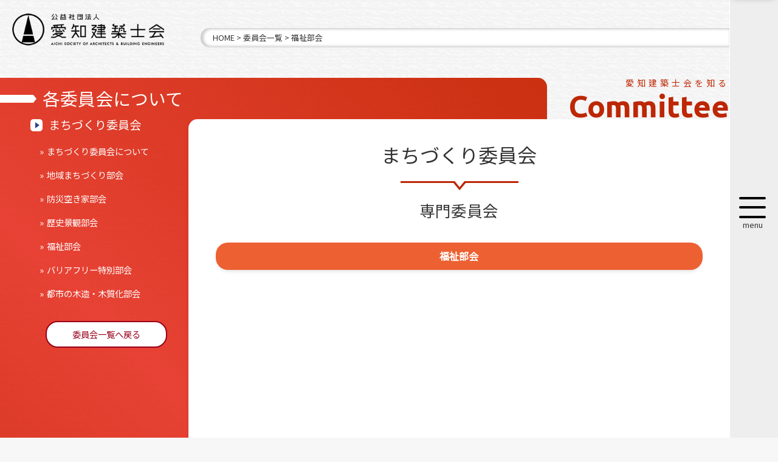

--- FILE ---
content_type: text/html; charset="utf-8"
request_url: http://www.aichishikai.or.jp/committee/?id=23
body_size: 3147
content:
<!DOCTYPE html>
<html lang="ja">
<head>
<meta charset="UTF-8" />
<title>福祉部会 | 委員会紹介 | 愛知建築士会</title>
<meta name="viewport" content="width=device-width, initial-scale=1, maximum-scale=1, minimum-scale=1">
<meta name="Description" content="" />
<meta name="Keywords" content="" />
<meta property="og:title" content="福祉部会" />
<meta property="og:description" content="" />
<meta property="og:type" content="article" />
<meta property="og:url" content="https://www.aichishikai.or.jp/committee/?id=23" />
<meta property="og:image" content="https://www.aichishikai.or.jp/img/ogp.jpg" />
<meta property="og:site_name" content="愛知建築士会" />
<link rel="canonical" href="https://www.aichishikai.or.jp/committee/?id=23" />
<link rel="shortcut icon" href="/favicon.ico?1" />
<script src="/js/jquery-1.7.2.min.js"></script>
<link rel="stylesheet" href="/style/base.css">
<script src="/js/main.js"></script>
</head>
<body>


<div class='box-lid'>
<div class='box-lid-content'>
 
<!-- コンテンツ部分▽ -->

 <!-- ヘッダー -->
<header>
<div class="header">
<div class="logo"><a href="/"><img src="/img/logo.png" alt="愛知建築士会"></a></div>

<p class="pan"><a href="/">HOME</a>  > <a href="./">委員会一覧</a> > 福祉部会</p>
</div>
</header>
<!--------------------------->

<!-- トップブロック -->
<section class="clear">
<div class="redmatL committee"></div>
<h1 class="title">各委員会について</h1>
<div class="subnav">
<h2 class="pc_only">まちづくり委員会</h2>
<h3 class="js-accordion-title actitle">まちづくり委員会<br />サブメニュー</h3>
<div class="box">
<ul>
<li><a href="./?id=14">まちづくり委員会について</a></li>
<li><a href="./?id=24">地域まちづくり部会</a></li>
<li><a href="./?id=21">防災空き家部会</a></li>
<li><a href="./?id=22">歴史景観部会</a></li>
<li><a href="./?id=23">福祉部会</a></li>
<li><a href="./?id=32">バリアフリー特別部会</a></li>
<li><a href="./?id=33">都市の木造・木質化部会</a></li>

</ul>

<div class="center pd30 top30 pc_only"><a href="./" class="button2">委員会一覧へ戻る</a></div>
</div>

</div><!-- /subnav-->
<div class="whiteContR committee">
<div class="inBlock clear">

<div class="iin_head">
<h2 class="title">まちづくり委員会</h2>
<p class="read">専門委員会</p>
</div>

<div class="clear iin_cont top30">

<h3 class="title">福祉部会</h3>
<div class="wig clear">

</div>
</div><!-- clear -->

</div><!-- inBlock -->
</div><!-- /whiteContR-->
</section>




 <!--------------------------->
</div><!-- box-lid-content -->
 </div><!-- box-lid -->
 
 <footer>
<div class="footer">
<div class="inner under50 clear">
<div class="pleft">
<img src="/img/logoW.png" alt="愛知建築士会">
</div>
<div class="pleft">
<address>
公益社団法⼈ 愛知建築⼠会 事務局<br />
〒460-0008<br />
名古屋市中区栄二丁目10番19号 <span class="spbr"></span>名古屋商工会議所ビル 9階<br />
TEL(052)201-2201(代) FAX(052)201-3601<br />
Email:mail@aichishikai.or.jp
</address>
</div>
</div>



<ul class="ftlink">
<li><a href="https://www.kenchikushikai.or.jp/" target="_blank"><img src="/img/common/bn1.png" alt="">日本建築士会連合</a></li>
<li><a href="https://www.mlit.go.jp/" target="_blank"><img src="/img/common/bn2.png" alt="">国土交通省</a></li>
<li><a href="https://www.pref.aichi.jp/" target="_blank"><img src="/img/common/bn3.png" alt="">愛知県</a></li>
</ul>



<p class="copyright">Copyright&copy; 公益社団法人愛知建築士会. <span class="spbr"></span>All Rights Reserved.</p>
<p>本サイトに掲載されている<span class="spbr"></span>イラスト・写真・文章等の<span class="spbr"></span>無断転載・複製を一切禁じます</p>
</div>
</footer>
<p id="page-top"><a href="#header"><img src="/img/common/ptop.png" alt="ページトップ" /></a></p>
<div id="contact"><a href="/contact/">お問合わせ</a></div>
<!-- Global site tag (gtag.js) - Google Analytics -->
<script async src="https://www.googletagmanager.com/gtag/js?id=G-HSY4MVSNLC"></script>
<script>
  window.dataLayer = window.dataLayer || [];
  function gtag(){dataLayer.push(arguments);}
  gtag('js', new Date());

  gtag('config', 'G-HSY4MVSNLC');
</script>
<!-- サイドメニュー ▽-->
<div class="lid-wrap">
<div class='box-lid-menu'>

    <div class='box-lid-icon'>
    <div class="btn-trigger" id="btn07">
      <span></span>
      <span></span>
      <span></span>
    </div>
    <div class='txt center'>menu</div>
    </div>
    <div class='closeicon'>×</div>

    <nav>
        <div class="center">
        <div class="logo"><a href="/"><img src="/img/logoW.png" class="img100" ></a></div>
        <p class="tel">052-201-2201</p>
        <div class="box">
        <ul class="flex">
        <li><a href="/contact/" class="backBt2">お問い合わせ</a></li>

        <li><a href="/user/" class="backBt3">マイページ</a></li>
        <li><a href="/cgi-bin/cart/" class="backBt4">カートを見る</a></li>
        </ul>
        </div>

        <h3>INDEX</h3>
        </div>
        <div class="block clear">
        <div class="col3">
        <h4>建築士会を<span>知る</span></h4>
		<ul>
			<li class="i01"><a href="/architect/">愛知建築士会について</a></li>
			<li class="i02"><a href="/accreditation/">制度について</a></li>
			<li class="i03"><a href="/works/">活動報告</a></li>
			<li class="i04"><a href="/page/">助成事業・委託事業</a></li>
			<li class="i05"><a href="/branch/">各支部のご紹介</a></li>
			<li class="i06"><a href="/committee/">各委員会のご紹介</a></li>
			<li class="i07"><a href="/gallery/">建築ギャラリー</a></li>
			<li class="i19"><a href="/news/?c=1">愛知建築士会からのお知らせ</a></li>
			<li class="i19"><a href="/news/?c=2">建築関連トピックス</a></li>
			<li class="i08"><a href="/architect/office.html#i1">交通アクセス</a></li>
		</ul>
		</div>
		<div class="col3">
		        <h4>建築士会を<span>利用する</span></h4>
		<ul>
			<li class="i09"><a href="/consultation/">建築についてのご相談</a></li>
			<li class="i10"><a href="/license/">建築士免許の登録</a></li>
			<li class="i11"><a href="/member/">会員名簿検索</a></li>
			<li class="i12"><a href="/seminar/">セミナー・講習会</a></li>
			<li class="i13"><a href="/cpd/">CPD制度に参加する</a></li>
			<li class="i14"><a href="/specialist/">専攻建築士申請</a></li>
			<li class="i15"><a href="/item/">通販コーナー</a></li>
			<li class="i16"><a href="/user/">会員専用ページ</a></li>
		</ul>
		</div>
		<div class="col3">
		        <h4>建築士会に<span>入会する</span></h4>
		<ul>
			<li class="i17"><a href="/join/">会員の種類とメリット</a></li>
			<li class="i18"><a href="/join/join.html">入会の手続き</a></li>
			<li class="i19"><a href="/join/leaflet.html">パンフレット</a></li>
			<li class="i20"><a href="/join/faq.html">よくある質問</a></li>
		</ul>
		 <h4>ご注文・お支払いについて</h4>
		<ul>
			<li class="i19"><a href="/shopping/">商品の購入方法</a></li>
			<li class="i18"><a href="/shopping/tokutei.html">特定商取引に基づく表記</a></li>
			<li class="i17"><a href="/shopping/privacy.html">個人情報の取り扱い</a></li>
		</ul>
		</div>
		</div>
  </nav>
          
  </div><!-- box-lid-menu -->
</div><!-- lid-wrap -->
<!-- サイドメニュー  △-->

<script src="/js/animatedModal.js"></script><!-- sp -->
<script src='/js/jquery.box-lid.js'></script>

</body>
</html>



--- FILE ---
content_type: text/css
request_url: http://www.aichishikai.or.jp/style/contents.css
body_size: 22732
content:
@media print, screen and (min-width:  870px){ 

/***共通 ***/
body { padding:0;  margin:0; background:url(../img/common/bg_gray.png) repeat 0 0 #F7F7F7;color:#333;font-family:'Noto Sans JP' ,'メイリオ',Meiryo,'ヒラギノ角ゴ Pro W3','Hiragino Kaku Gothic Pro',Verdana,Geneva,Arial,Helvetica,sans-serif;}
img.img100 {max-width:100%;}
.clBox {cursor:pointer;}
.pright {float:right}
.pleft {float:left;}
.sp_only {display:none;}
.w20p {width:20%;}
.w25p {width:25%;}
.w30p {width:30%;}
.w35p {width:35%;}
.w40p {width:40%;}
.w45p {width:45%;}
.w50p {width:50%;}
.w55p {width:55%;}
.w60p {width:60%;}
.w65p {width:65%;}
.w70p {width:70%;}
.w75p {width:75%;}
.w80p {width:80%;}
.small {font-size:0.9em;}
ol li {list-style-type: decimal;margin-left:20px;font-size:0.9em;}
.punder50 {padding-bottom:50px;}
.pctop30 {margin-top:30px;}
.js-accordion-title {display:none;}

#contact  a {position:fixed;top:-65px;right:0px;transition:all 0.3s;z-index:999999;background-color:rgba(227,21,4,0.8);color:#fff;width:80px;height:60px;line-height:85px;text-align:center;border-radius: 0 0 10px 10px;box-shadow: 0px 4px 12px -4px rgba(0,0,0,0.4);font-size:0.8em;
background-image:url(../img/common/send.png);background-repeat:no-repeat;background-position:center 5px;
}
#contact.fixed a {top:0;}
#contact  a:hover {background-color:rgba(227,21,4,1);height:65px;}
/***ラッパー******/
.inner {width:90%;max-width:1400px; margin:30px auto;position:relative;}
.innerS {width:80%;max-width:1000px; margin:30px auto;position:relative;line-height:1.5em;}

/****ヒーローヘッダ****/
.contBody { position:relative;z-index:2;}
.contBody .g {width:65%;min-width:500px;float:left;position:relative;}
/*.contBody .g:before {content:url(../img/main.png);position:absolute;bottom:-120px;right:-40px;z-index:-1;}*/
.contBody .g:before {content:"";position:absolute;bottom:-50px;right:-40px;z-index:-1;  
background: linear-gradient(to left, rgba(189,39,4,1), rgba(227,21,4,0.8));
  border-radius: 80% 10% 50% 70%/50% 50% 70% 10%;width:120%;display:block;height:100%;min-height:500px;
 animation: test 10s ease 1s infinite forwards;
  }
@keyframes test {
  0% { border-radius: 80% 10% 50% 70%/50% 50% 70% 10%;}
  50% { border-radius: 80% 30% 40% 70%/50% 30% 70% 10%;}
  100% { border-radius: 80% 10% 50% 70%/50% 50% 70% 10%;}
}
.contBody .g:after {content:url(../img/gal.png);position:absolute;bottom:-15px;left:20px;z-index:1;}
.contBody .h {width:35%;float:left;}
.contBody .h .logo {width:60%;max-width:300px;padding-top:10%;margin:0 auto 50px auto;}
.contBody .h .logo img {width:100%;max-width:300px;}
.contBody .h .logintype {position:absolute;top:15px;right:10px;}
.contBody .h .logout a{margin-left:10px;font-size:0.6em;background:#333;color:#fff;padding:2px 5px 4px 5px;position:relative;top:-2px;}
.contBody .h .logout a:hover {background:#BD2704;}

/****縦書き調整が必要****/
.contBody p.tate {font-size:1.1vw; letter-spacing:2px;writing-mode: vertical-rl;height:60vh;max-height:380px;line-height:1.7em;display:inline-block;position:relative;left:52%; margin-left:-5vw;font-family: 'Noto Serif JP', serif;user-select: none;}

.slides li a {color:#fff;position:absolute;bottom:35px;right:80px;line-height:40px;}
.slides li a:after {content:url(../img/link.png) ;margin-left:10px;top:2px;position:absolute;}
.slides li a:hover {color:yellow;}
.slides li {opacity:1;background:url(../img/shadow.png) no-repeat right bottom !important;padding-bottom:30px !important;position:relative;}
/****トップコンテンツ部分***/
.whiteBody {background:#FFF;position:relative;z-index:0;width:calc(100% - 120px); max-width:1600px;margin-bottom:100px;}
.whiteBody:after {content:"Architect";position:absolute;writing-mode: vertical-rl;top:0;right:-56px;
color:#BE2703;font-size:60px;font-size:bold;font-family: 'Ubuntu', sans-serif;}
.whiteBody .ill {position:absolute;bottom:0 ;right:-30px;width:40%;z-index:-1;}
.block1 {width:95%;max-width:1200px;min-width:500px;padding:100px 0 50px 0;margin:0 auto;position:relative;}
.block1 p {width:70%;padding:20px;line-height:1.5em;}
.block1 h2 {padding-left:20px;font-size:2.5em;font-weight:normal;}
.block1 h2 span {color:#BE2703;}
.block1 h3 {padding-left:20px;font-size:1.5em;font-weight:normal;}
.block1 h3 span {color:#BE2703;}
.block1 .sbana {position:absolute;bottom:-60px;width:40%;left:3%;}

.moreT {width:70%;background:url(../img/line.png) repeat-x 0 center;}
.moreT .button {float:right;}
/****トップニュース部分***/
.whiteBody2 {background:#FFF;position:relative;z-index:1;width:calc(100% - 120px);max-width:1600px;right:0;float:right;padding-bottom:100px;}
.whiteBody2.bt {border-top:2px solid #BE2703;box-shadow: 0px 4px 12px -4px rgba(0,0,0,0.2);border-radius:0 0 0 20px;}
.whiteBody2:after {content:"Information";position:absolute;writing-mode: vertical-lr;top:0;left:-56px;color:#BE2703;font-size:60px;font-size:bold;font-family: 'Ubuntu', sans-serif;transform: rotate( -180deg );}
.whiteBody2.bt:after {left:-61px;border-left:5px solid #BE2703;}
.whiteBody2 .block2 {padding:50px 0;width:100%;max-width:1400px;min-width:1000px;margin:0 auto;}
.whiteBody2 .block2 .pleft {width:45%;margin-left:3%;position:relative; z-index:3;}
h2.L {border-left:4px solid #BE2703;padding-left:10px;font-size:1.5em;margin-bottom:20px;}
h2.R {border-left:4px solid #001B6B;padding-left:10px;font-size:1.5em;margin-bottom:20px;}
.mails {width:60%;margin:0px auto 50px auto;text-align:center;position:relative;top:-50px;z-index:2;}
.mails a {position:absolute;bottom:25%;left:50%;margin-left:-125px;}

/****トップセミナー部分***/
.whiteBody3 {background:#FFF;position:relative;z-index:0;width:calc(100% - 120px); max-width:1600px;margin-bottom:100px;}
.whiteBody3:after {content:"Seminar";position:absolute;writing-mode: vertical-rl;top:0;right:-56px;color:#BE2703;font-size:60px;font-size:bold;font-family: 'Ubuntu', sans-serif;}
.block3 {width:90%;min-width:1000px;padding:50px 0 50px 0;margin:0 auto ;position:relative;}
.block3 h2 {text-align:center;font-size:2em;}
.block3 h3 {text-align:center;font-size:1.2em;color:#BE2703;margin:30px 0;}

.whiteBody3 .cal {position:absolute; top:50px; right:30px;}
/****トップインデックス部分***/
.grayBg {background:#EEEEEE;}
.block4 {padding:50px 0;}
.block4 h2 {color:#BE2703;font-size:60px;font-size:bold;font-family: 'Ubuntu', sans-serif;margin-bottom:50px;}
.block4 h3.titleR {font-size:1.6em;padding-bottom:30px;background:url(../img/common/line.png) no-repeat center bottom;letter-spacing:3px;}
.block4 h3.titleR span {color:#BE2703;font-size:1.2em;margin-bottom:20px;}
.block4 h3.titleC {font-size:1.6em;padding-bottom:30px;background:url(../img/common/line2.png) no-repeat center bottom;letter-spacing:3px;}
.block4 h3.titleC span {color:#2D438E;font-size:1.2em;margin-bottom:20px;}
.block4 ul.index {display: flex;  flex-wrap: wrap;  align-items: top;justify-content : space-between;width:96%;max-width:1400px;margin:20px auto 50px auto;}
.block4 .index li {width:calc(25% - 1px);background-color:#FFF;padding-top:120px;background-repeat:no-repeat;background-position:center 20px;padding: 120px 20px 20px 20px; box-sizing: border-box;position:relative;top:0;transition:all 0.2s;margin-bottom:1px;}
.block4 .index li:hover {background-color:#f4f4f4;top:-5px;box-shadow: 3px 4px 10px -3px rgba(0,0,0,.3);background-position:center 15px;}
.block4 .index li .mem {position:absolute; top:0;left:0;background:#333;color:#fff;padding:3px 10px;font-size:0.9em;}
.block4 .index h4 a {color:#BE2703;margin-bottom:10px;display:block;font-size:1.1em;}
.block4 .index h4 a.b {color:#2D438E;}

.block4 .index p {line-height:1.5em;text-align:left;}
.block4 .index li.i01 {background-image:url(../img/icons/icons01b.png);}
.block4 .index li.i02 {background-image:url(../img/icons/icons02b.png) ;}
.block4 .index li.i03 {background-image:url(../img/icons/icons03b.png);}
.block4 .index li.i04 {background-image:url(../img/icons/icons04b.png) ;}
.block4 .index li.i05 {background-image:url(../img/icons/icons05b.png) ;}
.block4 .index li.i06 {background-image:url(../img/icons/icons06b.png) ;}
.block4 .index li.i07 {background-image:url(../img/icons/icons07b.png) ;}
.block4 .index li.i08 {background-image:url(../img/icons/icons08b.png) ;}
.block4 .index li.i09 {background-image:url(../img/icons/icons09b.png) ;}
.block4 .index li.i10 {background-image:url(../img/icons/icons10b.png) ;}
.block4 .index li.i11 {background-image:url(../img/icons/icons11b.png) ;}
.block4 .index li.i12 {background-image:url(../img/icons/icons12b.png) ;}
.block4 .index li.i13 {background-image:url(../img/icons/icons13b.png) ;}
.block4 .index li.i14 {background-image:url(../img/icons/icons14b.png) ;}
.block4 .index li.i15 {background-image:url(../img/icons/icons15b.png) ;}
.block4 .index li.i16 {background-image:url(../img/icons/icons16b.png) ;}
.block4 .index li.i17 {background-image:url(../img/icons/icons17b.png) ;}
.block4 .index li.i18 {background-image:url(../img/icons/icons18b.png) ;}
.block4 .index li.i19 {background-image:url(../img/icons/icons19b.png) ;}
.block4 .index li.i20 {background-image:url(../img/icons/icons20b.png) ;}



/****トップリンク部分***/
.whiteBody4 {background:#FFF;position:relative;z-index:1;width:calc(100% - 120px);max-width:1600px;right:0;float:right;margin-bottom:100px;}
.whiteBody4:after {content:"Links";position:absolute;writing-mode: vertical-lr;top:0;left:-56px;color:#BE2703;font-size:60px;font-size:bold;font-family: 'Ubuntu', sans-serif;transform: rotate( -180deg );}
.whiteBody4 .block {padding:50px 0;width:100%;max-width:1200px;min-width:1000px;margin:0 auto;}
.whiteBody4 .block ul {margin-top:50px;display: flex;  flex-wrap: wrap;  align-items: center;justify-content:space-between;}
.whiteBody4 .block li {width:30%;text-align:center;margin:0 auto 50px auto;}
.whiteBody4 .block li img {width:260px;position:relative;top:0px;transition:all 0.2s;}
.whiteBody4 .block li:hover img {top:-5px;box-shadow: -3px 4px 10px -6px rgba(0,0,0,.2);}

/****トップ下部スライダー部分***/
.innerRD {margin:100px 0;}
.innerR {margin:0  0  0 auto; border-bottom:1px solid #eee;padding-bottom:10px;}
.belt {font-size:1em; margin-bottom:20px;}
.belt dt {margin-bottom:5px;}
.belt dl.left20 {padding-left:20px;}
.relative {position:relative;}


/*****************/
/****下層ページ共通*****/
section.block {margin-bottom:50px;}
.sample {color:#aaa;}
#MAP {	margin: 0 auto;	width: 100%;	height: 500px;text-align: left;	background: #fff; position: relative; z-index: 1;}
.br:before {	content: "\A" ;white-space: pre ;}
.pcbr:before {	content: "\A" ;white-space: pre ;}
span.new {padding:2px 10px;background:#FF0000;color:#fff;text-align:center;font-size:0.8em;margin-right:10px;border-radius:10px;}

/****ヘッダ***/
.header {padding:20px;margin-bottom:30px;position:relative;}
.header .logo {width:250px;}
.header .logo img {max-width:100%;}
/****ぱんくず**/
.header .pan {font-size:0.8em;width:calc(100% - 350px);position:absolute;bottom:20px;right:0;background:#fff;padding:10px 0 10px 20px;border-radius:15px 0 0 15px;box-shadow: 3px 0px 4px 2px rgba(0,0,0,0.2) inset;}
.header .pan a {color:#333;}
.header .pan a:hover {color:#dd0000;}
.header .logintype {position:absolute;top:15px;right:10px;}
.header .logintype .logout a{margin-left:10px;font-size:0.6em;background:#333;color:#fff;padding:2px 5px 4px 5px;position:relative;top:-2px;}
.header .logintype .logout a:hover {background:#BD2704;}
/****hタグ用*****/
h1.titleL {color:#BE2703;padding:20px 30px 20px 70px ;font-size:2em;font-weight:normal;background:url(../img/common/arrowR.png) no-repeat left center;}
h1.titleB {color:#2D438E;padding:20px 30px 20px 70px ;font-size:2em;font-weight:normal;background:url(../img/common/arrowB.png) no-repeat left center;}

h2.titleL {text-align:center;font-size:1.6em;margin:50px 0;font-weight:bold;padding-bottom:40px;background:url(../img/common/line.png) no-repeat center bottom;line-height:1.6em;}
h2.titleB {text-align:center;font-size:1.6em;margin:50px 0;font-weight:bold;padding-bottom:40px;background:url(../img/common/line2.png) no-repeat center bottom;line-height:1.6em;}
h1.title {color:#FFF;padding:20px 30px 20px 70px ;font-size:1.8em;font-weight:normal;background:url(../img/common/arrow.png) no-repeat left center;}

h2.titleR {position:relative;z-index:5;text-align:center;line-height:1.8em;padding-bottom:30px;background:url(../img/common/line.png) no-repeat center bottom;font-size:2em;font-weight:normal;}
h2.titleR span {color:#BE2703;font-weight:bold;}
h2.titleR span.small {font-size:0.7em;color:#333;font-weight:normal;}

span.blue {color:#2D438E;font-weight:bold;}

h3.mdB {font-size:1.2em;padding-left:10px; border-left:5px solid #2D438E;margin-bottom:15px;}

h3.titleArB{  position: relative;  display: inline-block;  padding: 0 0 0 30px;  color: #000;  vertical-align: middle;
  text-decoration: none;  font-size: 1.2em;margin-bottom:10px;}
h3.titleArB::before{  position: absolute;  top: 0;  bottom: 0;  left: 0;  margin: auto;  content: "";  vertical-align: middle;
  width: 20px;  height: 20px;  background: #2D438E;  -webkit-border-radius: 25%;  border-radius: 25%;}
h3.titleArB::after{  position: absolute;  top: 0;  bottom: 0;  left: 0;  margin: auto;  content: "";  vertical-align: middle;  left: 8px;  box-sizing: border-box;  width: 5px;  height: 5px;  border: 5px solid transparent;  border-left: 7px solid #FFF;}
h3.titleArB span {font-size:0.8em;font-weight:normal;}

h3.titleArR{  position: relative;  display: inline-block;  padding: 0 0 0 30px;  color: #000;  vertical-align: middle;
  text-decoration: none;  font-size: 1.2em;margin-bottom:10px;}
h3.titleArR::before{  position: absolute;  top: 0;  bottom: 0;  left: 0;  margin: auto;  content: "";  vertical-align: middle;
  width: 20px;  height: 20px;  background: #BE2703;  -webkit-border-radius: 25%;  border-radius: 25%;}
h3.titleArR::after{  position: absolute;  top: 0;  bottom: 0;  left: 0;  margin: auto;  content: "";  vertical-align: middle;  left: 8px;  box-sizing: border-box;  width: 5px;  height: 5px;  border: 5px solid transparent;  border-left: 7px solid #FFF;}
h3.titleArR span {font-size:0.8em;font-weight:normal;}

h4.titleR {background:#BE2703;color:#fff;text-align:center;padding:5px 0;border-radius:15px;box-shadow: -3px 4px 10px -6px rgba(0,0,0,.2);}


ul.dllist {margin:30px 0;display: flex;  flex-wrap: wrap;  align-items: top;}
.dllist li {width:20%;margin:5px 10px;}
a.textlink {border-bottom:1px dotted blue;transition:all 0.2s;position:relative;top:0;}
a.textlink:hover {border-bottom:1px dotted red;top:-2px;}
/****赤マット****/
.redmatL {width:calc(100% - 330px);background: linear-gradient(45deg, rgba(189,39,4,1), rgba(227,21,4,0.8),rgba(189,39,0,1));background-size: 200% 200%;height:100%;position:absolute;z-index:-1;animation: bggradient 15s ease infinite;border-radius: 0 15px 0 0;}

.redmatR {width:calc(100% - 230px);background: linear-gradient(45deg, rgba(189,39,4,1), rgba(227,21,4,0.8),rgba(189,39,0,1));background-size: 200% 200%;height:100%;position:absolute;z-index:-1;animation: bggradient 15s ease infinite;border-radius: 15px 0 0 0;right:0;}

/****紺マット****/
.bluematL {background: linear-gradient(45deg, #001B6B, #2D438E,#001B6B);background-size: 200% 200%;width:calc(100% - 330px);height:100%;position:absolute;z-index:-1;animation: bggradient 15s ease infinite;border-radius: 0 15px 0 0;}

.bluematR {width:calc(100% - 230px);background: linear-gradient(45deg,#001B6B, #2D438E,#001B6B);background-size: 200% 200%;height:100%;position:absolute;z-index:-1;animation: bggradient 15s ease infinite;border-radius: 15px 0 0 0;right:0;}


/****青マット****/
.skybluematL {background: linear-gradient(45deg, #385BB7, #5A7ACD,#385BB7);background-size: 200% 200%;width:calc(100% - 330px);height:100%;position:absolute;z-index:-1;animation: bggradient 15s ease infinite;border-radius: 0 15px 0 0;}

.skybluematR {width:calc(100% - 230px);background: linear-gradient(45deg,#385BB7, #5A7ACD,#385BB7);background-size: 200% 200%;height:100%;position:absolute;z-index:-1;animation: bggradient 15s ease infinite;border-radius: 15px 0 0 0;right:0;}



/****サイドメニュー****/
.subnav {width:250px;color:#FFF;padding:0px 10px 20px 50px;float:left;}


.subnav h2{  position: relative;  display: inline-block;  padding: 0 0 0 30px;  color: #000;  vertical-align: middle;
  text-decoration: none;  font-size: 1.2em;margin-bottom:10px;color:#FFF;font-weight:normal;}
.subnav h2::before{  position: absolute;  top: 0;  bottom: 0;  left: 0;  margin: auto;  content: "";  vertical-align: middle;
  width: 20px;  height: 20px;  background: #FFF;  -webkit-border-radius: 25%;  border-radius: 25%;}
.subnav h2::after{  position: absolute;  top: 0;  bottom: 0;  left: 0;  margin: auto;  content: "";  vertical-align: middle;  left: 8px;  box-sizing: border-box;  width: 5px;  height: 5px;  border: 5px solid transparent;  border-left: 7px solid #2D438E;}
.subnav h2 a {color:#fff;transition:all 0.2s;position:relative;left:0;display:inline-block;}
.subnav h2 a:hover  {color:yellow;left:5px;}


.subnav .box > ul > li {margin-bottom:5px;}
.subnav .box > ul > li > a {margin:10px;font-size:0.9rem;color:#FFF;line-height:1.5em;display:block;transition:all 0.3s;position:relative;left:0;padding: 3px 3px 5px 5px;border-radius:5px 15px 15px 5px;}
.subnav .box > ul > li > a:before {content:"»";margin-right:5px;}
.subnav .box > ul > li > a:hover {left:10px;background:#333;}
.subnav .box > ul > li > a.on {left:10px;background:#FFF;color:#333;}

.subnav .box> ul > li > ul  {border-left:1px solid #fff;margin-left:20px;}
.subnav .box > ul > li > ul > li > a {margin:5px 10px 5px 0px;font-size:0.9rem;color:#FFF;line-height:1.2em;display:block;transition:all 0.3s;position:relative;left:0;padding: 3px 3px 5px 5px;border-radius:5px 15px 15px 5px;font-size:0.9em;}
.subnav .box > ul > li > ul > li >a:before {content:"ー";margin-right:5px;}
.subnav .box > ul > li > ul > li >a:hover {left:10px;background:#333;}


.subnav .first {margin-bottom:20px;}
.subnav li span {color:#FFD24D;}
.subnav p {line-height:1.5em;font-size:0.9em;}

/****コンテンツ右より****/
.whiteContR {background:#FFF;width:calc(100% - 310px);float:right;box-shadow: -3px 4px 10px -6px rgba(0,0,0,.2);border-radius:15px 0 0 0;position:relative;z-index:2;min-height:100vh;}

.whiteContR .start {position:relative;}
.whiteContR .start h2 {text-align:center;font-size:2.5em;margin:50px 0 30px 0;font-weight:normal;position:relative;z-index:5;font-family: 'Noto Serif JP', serif;}
.whiteContR .start h2 span {color:#BE2703;font-weight:bold;}
.whiteContR .start p.read {position:relative;z-index:5;text-align:center;line-height:1.8em;padding-top:30px;background:url(../img/common/line.png) no-repeat center top;font-size:1.3em;padding-bottom:30px;}
.whiteContR .start p.read span {color:#BE2703;font-weight:bold;}

.whiteContR .inBlock {line-height:1.6em;width:90%;max-width:1200px;margin:30px auto;}
.whiteContR .inBlock p {font-size:1rem;}
.whiteContR .inBlock h3.md {font-size:1.2em;padding-left:10px; border-left:5px solid #BE2703;margin-bottom:15px;}
.whiteContR .inBlock h3.md.center {font-size:1.5em;border-left:none; border-bottom:5px solid #BE2703;margin:15px auto;padding-bottom:10px;}


.whiteContR .startB {position:relative;}
.whiteContR .startB h2 {text-align:center;font-size:2.5em;margin:50px 0 30px 0;font-weight:normal;position:relative;z-index:5;font-family: 'Noto Serif JP', serif;line-height:1.2em;}
.whiteContR .startB h2 span {color:#2D438E;font-weight:bold;}
.whiteContR .startB p.read {position:relative;z-index:5;text-align:center;line-height:1.8em;padding-top:30px;background:url(../img/common/line2.png) no-repeat center top;font-size:1.3em;padding-bottom:30px;}
.whiteContR .startB p.read span {color:#2D438E;font-weight:bold;}

.whiteContR .startC {position:relative;}
.whiteContR .startC h2 {text-align:center;font-size:2.5em;margin:50px 0 30px 0;font-weight:normal;position:relative;z-index:5;font-family: 'Noto Serif JP', serif;}
.whiteContR .startC h2 span {color:#385AB7;font-weight:bold;}
.whiteContR .startC p.read {position:relative;z-index:5;text-align:center;line-height:1.8em;padding-top:30px;background:url(../img/common/line3.png) no-repeat center top;font-size:1.3em;padding-bottom:30px;}
.whiteContR .startC p.read span {color:#385AB7;font-weight:bold;}


/****コンテンツ左より *****/
.whiteContL {background:#FFF;width:calc(100% - 100px);box-shadow: 3px 4px 10px -6px rgba(0,0,0,.3);border-radius: 0 15px 0 0;position:relative;top:0px;padding:30px 0;top:50px;min-height:80vh;}
.whiteContL .inBlock {line-height:1.8em;width:90%;max-width:1400px;margin:30px auto;position:relative;}
.whiteContL .inBlock .topRight {position:absolute;top:30px;right:30px;z-index:99;}
.inBlock p.read {text-align:center !important;line-height:1.8em;font-size:1.2em !important;margin-top:30px;}
.inBlock p.read span {color:#BE2703;font-weight:bold;}
.whiteContL .inBlock p {font-size:1rem;text-align:left;} /**vw活かす？**/
.whiteContL .inBlock h3 {font-size:1.3em;margin-bottom:10px;}
.whiteContL .inBlock h4 {font-size:1em;margin-bottom:10px;font-weight:normal;}
.whiteContL .inBlock .flex3 {margin:30px 0;}
.whiteContL .inBlock.s {max-width:1200px;}

.photoL {padding-left:30%;position:relative;}
.photoL .hm {position:absolute;left:0;top:0;width:30%;height:auto;display:block;background-image:url(../../img/accreditation/p03.jpg);background-repeat:no-repeat;background-size:cover;background-position:center center;}


/**建築士会**/
.whiteContR.arc:before {content:"愛知建築士会を知る";right:50px;position:absolute;top:-67px;color:#BE2703;font-size:14px;letter-spacing:5px;}
.whiteContR.arc:after {content:"Architect";right:0px;position:absolute;top:-47px;font-family: 'Ubuntu', sans-serif;color:#BE2703;font-size:50px;}

/***フレックス3個並び****/
ul.flex3 {display: flex;  flex-wrap: wrap;  align-items: top;justify-content : space-between;}
.flex3  li {width:28%;text-align:center;}
.flex3 li img {max-width:100%;}
.flex3  li ol {margin-left:20px;}
.flex3  li ol li {width:95%;text-align:left;list-style-type: upper-latin;font-size:0.9rem !important;line-height:1.4em;}
p.kigo {font-size:0.8rem !important;line-height:1.4em;margin:10px 0;border:1px dotted #ccc;padding:5px;}
p.kigo:before {content:"※";margin-right:5px;}
.flex3 h3.title {font-size:1.2em;padding-left:10px; border-left:5px solid #BE2703;margin-bottom:15px;text-align:left;}

/****建築士会とはのみ使用**/
.whiteContR .start h2.big {font-size:3em;margin:50px 0;}
.whiteContR .start p.back {position:absolute;color:#fff;z-index:0;top:-10px;left:3%;font-size:7vw;transform: rotate( -5deg );white-space: nowrap;font-family: 'Ubuntu', sans-serif;text-shadow:1px 1px 0 #ddd, -1px -1px 0 #ddd,-1px 1px 0 #ddd, 1px -1px 0 #ddd,0px 1px 0 #ddd,  0-1px 0 #ddd, -1px 0 0 #ddd, 1px 0 0 #ddd; }
/****愛知建築士会の役割 ****/
ul.flex3.a {margin:40px 0;}
ul.flex3.a h4 {font-weight:normal;padding-bottom:10px;background:url(../img/common/dot3.png) no-repeat center bottom;margin-bottom:10px;}
ul.flex3.a p {text-align:left;font-size:0.9rem;line-height:1.4rem;}
ul.flex3.a {border:1px solid #f6f6f6;}
ul.flex3.a li {width:calc(100% / 3);padding:15px;border:1px dashed #ccc;box-sizing:border-box;}
ul.flex3.a li:nth-child(3n + 1),ul.flex3.a li:nth-child(3n + 2) {border-right:0px dashed #ccc;}
/*ul.flex3.a li:nth-child(2n + 1) {background:#f6f6f6;}*/
ul.flex3.a img {width:80%;box-shadow: 3px 4px 10px -2px rgba(0,0,0,.2);background:#eee;}

ul.flex5 {display: flex;  flex-wrap: wrap;  align-items: end;justify-content : space-between;}
.whiteContR .flex5 li {width:15%;text-align:center;}
.whiteContR .flex5 li:last-child{width:30%;}
.flex5 li img {max-width:100%;}
.flex5 li p {background:#fff;box-shadow: -2px 4px 10px -2px rgba(0,0,0,.3);display:inline-block;padding:5px 10px 3px 10px;border-radius:15px;min-width:100px;font-size:0.7rem !important;}

.flex5.daen {position:relative;z-index:5;}
.flex5.daen:before {content:"";width:100%;height:100px;background:#F4EEE8;position:absolute;bottom:10px;left:0;display:block;z-index:-1;border-radius:50% 50% 50% 50% / 50% 50% 50% 50% ;box-shadow: -2px 4px 10px -2px rgba(0,0,0,.2);}


/****ダウンロードデータ用**************/
ul.flexData {display: flex;  flex-wrap: wrap;  align-items: top;}
/*.whiteContR .flexData li  {width:20%;text-align:center;margin:2.5%;}
.whiteContR .flexData li a{display:block;position:relative;top:0;transition:all 0.3s}
.whiteContR .flexData li a:hover {top:-5px;}*/
.flexData li  {width:20%;text-align:center;margin:2.5%;}
.flexData li a{display:block;position:relative;top:0;transition:all 0.3s}
.flexData li a:hover {top:-5px;}
.flexData li img {max-width:100%;box-shadow: -2px 4px 10px -2px rgba(0,0,0,.3);}
.flexData li p {background:#fff;display:inline-block;padding:5px 10px 3px 10px;border-radius:15px;font-size:0.9rem !important;min-width:100px;text-align:left;}

.dl.p a {position:relative;}
.dl.p a:after {content:"";position:absolute; width:30px;height:30px;z-index:+1;bottom:5px;right:0px;background:url(../img/common/icon_pdf.png) no-repeat center center;background-size:cover;}
.dl.d a {position:relative;}
.dl.d a:after {content:"";position:absolute; width:30px;height:30px;z-index:+1;bottom:5px;right:0px;background:url(../img/common/icon_word.png) no-repeat center center;background-size:cover;}
.dl.x a {position:relative;}
.dl.x a:after {content:"";position:absolute; width:30px;height:30px;z-index:+1;bottom:5px;right:0px;background:url(../img/common/icon_excel.png) no-repeat center center;background-size:cover;}

ul.btm {display:inline-block !important;cursor:pointer;border:1px solid #BE2703;padding:0 20px; border-radius:20px;line-height:48px;height:50px;position:relative;left:0;transition:all 0.2s;}
ul.btm li img {width:30px !important;position:relative;top:8px;}
ul.btm li a {float:left;margin-right:5px;}
ul.btm li h4 {display:inline !important;}
ul.btm:hover {left:5px;box-shadow: -2px 4px 10px -2px rgba(0,0,0,.3);}

/***賛助会員リスト***/
.tab {border-bottom:2px solid #BE2703;position:relative;}
.sprtnav ul {display: flex;  flex-wrap: wrap;  align-items: end;}
.sprtnav li {border:1px solid #999; padding:5px 10px;font-size:0.8rem;cursor:pointer;user-select: none;border-radius:10px 10px 0 0;position:relative;transition:all:0.3s;}
.sprtnav li:hover {background:#efefef;}
.sprtnav .tab_panel {    display:none;transition:all 0.5s;}
.sprtnav .tab_panel.active {    display:block;}
.tab_panel {margin:30px 0;border:1px solid #eee;padding:20px;box-shadow: 0px 4px 9px -4px rgba(0,0,0,0.6);border-radius:10px 10px 0 0;}
.tab_panel table {width:100%;font-size:0.9em;line-height:1.5em;}
.tab_panel td ,.tab_panel th{padding:10px;border-bottom:1px solid #999;}
.tab_panel th {background:#efefef;font-weight:normal;text-align:left;}
.sprtnav .tab_btn.active {background:#BE2703;color:#fff;}
/***建築相談******/
.redmatL.consultation {width:calc(100% - 420px);}
.whiteContR.consultation {width:calc(100% - 110px);}
.whiteContR.consultation:before {content:"愛知建築士会を利用する";right:90px;position:absolute;top:-67px;color:#BD2704;font-size:14px;letter-spacing:5px;}
.whiteContR.consultation:after {content:"Consultation";right:0px;position:absolute;top:-47px;font-family: 'Ubuntu', sans-serif;color:#BD2704;font-size:50px;}

.whiteContR .start p.back2 {position:absolute;color:#fff;z-index:0;top:-10px;left:22%;font-size:8vw;transform: rotate( -5deg );white-space: nowrap;font-family: 'Ubuntu', sans-serif;text-shadow:1px 1px 0 #ddd, -1px -1px 0 #ddd,-1px 1px 0 #ddd, 1px -1px 0 #ddd,0px 1px 0 #ddd,  0-1px 0 #ddd, -1px 0 0 #ddd, 1px 0 0 #ddd; }

/****専攻建築士申請***********/

.redmatL.specialist {width:calc(100% - 360px);}
.whiteContR.specialist:before {content:"愛知建築士会を利用する";right:50px;position:absolute;top:-67px;color:#BD2704;font-size:14px;letter-spacing:5px;}
.whiteContR.specialist:after {content:"Specialist";right:0px;position:absolute;top:-47px;font-family: 'Ubuntu', sans-serif;color:#BD2704;font-size:50px;letter-spacing:3px;}

ul.war {margin-left:20px;}
.war li:before {content:"※";color:#FF0000;position:absolute;left:-20px;}
.war li {color:#FF0000;position:relative;}
.war li span {color:#333;}
.middle {vertical-align:middle !important;}

.subTitleR {border-left:5px solid #BD2704; padding-left:10px;line-height:1em;margin-bottom:20px;}
.subTitleR h2 {font-size:1.6em;line-height:1.5em;letter-spacing:2px;}
.subTitleR span {color:#BD2704;}

h4.titleArR {margin-bottom:10px;}
h4.titleArR:before {content:"▶＞"; color:#BD2704; margin-right:5px;font-size:.6em;position:relative; top:-3px;}
ul.dot {margin-left:20px;}
ul.dot li {list-style-type:disc !important;}

/****建築士免許登録***********/
.bluematL.license {width:calc(100% - 320px);min-height:900px;}
.whiteContR.license:before {content:"愛知建築士会を利用する";right:10px;position:absolute;top:-67px;color:#2D438E;font-size:14px;letter-spacing:5px;}
.whiteContR.license:after {content:"License";right:0px;position:absolute;top:-47px;font-family: 'Ubuntu', sans-serif;color:#2D438E;font-size:50px;letter-spacing:6px;}

.covidBlock{width:80%;margin:20px auto;border:2px dashed #dd0000;padding:10px 20px;border-radius:15px;line-height:1.4em;}
.covidBlock h2 {background:#DD0000;text-align:center;font-size:1.2em;margin-bottom:5px;color:#FFF;padding:2px 0 3px 0;letter-spacing:5px;border-radius:15px; }

h4.titleArB {margin-bottom:10px;}
h4.titleArB:before {content:"▶＞"; color:#2D438E; margin-right:5px;font-size:.6em;position:relative; top:-3px;}

.more {padding:10px;background:#fafafa;width:calc(100% - 20px );margin:10px 0;border:1px dotted #999;box-sizing:border-box;}
.more:before {content:"詳細はこちら ＞";background:#555;color:#fff;padding:1px 5px 3px 5px;margin-right:5px;font-size:0.9em;position:relative;top:-2px;}
.more a:after {content:"(連合会サイトへ)";margin-left:5px;color:#B22D00;}
.more a {position:relative;color:#0040FF;transition:all 0.2s;left:0;}
.more a:hover {left:10px;}

ul.flex3link {display: flex;  flex-wrap: wrap;  align-items: top;justify-content : space-between;}
.flex3link  li.clBox {width:30%;text-align:center;position:relative;top:0;transition:all 0.3s;}
.flex3link  li.clBox:hover {top:-10px;box-shadow: 0px 4px 9px -4px rgba(0,0,0,0.6);}
ul.flex3link.a {margin:40px 0;}
ul.flex3link h3 {height:55px;line-height:1.2em;}
ul.flex3link h4 {font-weight:normal;margin-bottom:10px;background:#2D438E;color:#fff;}
ul.flex3link img {width:80%;}
ul.flex3link a {color:#333;}
.flex3link  li:nth-child(1) h3,.flex3link  li:nth-child(2) h3{padding-top:15px;height:40px;}

ul.flex2 {display: flex;  flex-wrap: wrap;  align-items: top;}
.flex2 li {margin:10px;}

ul.flex4  {display: flex;  flex-wrap: wrap;  align-items: top;}
.flex4 li {width:20%;margin:20px 2.5%;text-align:center;}
.flex4 li img {max-width:80%;vertical-align:bottom;}
.flex4 li a {position:relative;top:0;transition:all 0.2s;}
.flex4 li a:hover {top:-5px;box-shadow: 0px 4px 9px -4px rgba(0,0,0,0.6);}

ul.flex5s  {display: flex;  flex-wrap: wrap;  align-items: top;}
.flex5s li {width:15%;margin:20px 2.5%;text-align:center;}
.flex5s li img {max-width:80%;vertical-align:bottom;}
.flex5s li a {position:relative;top:0;transition:all 0.2s;}
.flex5s li a:hover {top:-5px;box-shadow: 0px 4px 9px -4px rgba(0,0,0,0.6);}
.flex5s li p {text-align:left;font-size:0.9em;}

.more2 {padding:10px;background:#fafafa;width:calc(100% - 20px );margin:10px 0;border:1px dotted #999;box-sizing:border-box;}
.more2:before {content:"詳細はこちら ＞";background:#555;color:#fff;padding:1px 5px 3px 5px;margin-right:5px;font-size:0.9em;position:relative;top:-2px;}
.more2 a {position:relative;color:#0040FF;transition:all 0.2s;left:0;}
.more2 a:hover {left:10px;}

p.large {font-size:2em !important;}

h4.ptitle {font-size:1.1em;color:#2D438E;margin-bottom:10px;}
h4.ptitle span {border-bottom:2px solid #2D438E;}

/*** Q ***/
.toggler {cursor:pointer;display: block;margin-top:10px;padding:5px 10px;font-size:16px;}
.toggler-closed{ background:url(../img/faq/open.png) no-repeat right center #FFF ; color:#000;}
.toggler-opened{text-decoration:none;background:url(../img/faq/close.png) no-repeat right center #FFF ;color:#46332F;}
.toggler span{background:url(../img/faq/q.png) no-repeat 10px center ; padding:20px 20px 20px 50px;border:1px dotted #333;display: block;-webkit-transition: all .3s linear;transition: all .3s linear;}
.toggler span:hover{border:1px dotted #AA484A;background:url(../img/faq/q.png) no-repeat 10px center rgba(0,0,0,.05) ;}
/*** A */
.toggler2 {text-decoration: none;display: block; background:#f7f7f7; margin:0px 20px 20px 20px; padding-bottom:30px;padding-top:10px;}
.toggler2-closed {color:#999;}
.toggler2-opened {color:#999;}
.faq {margin-top:20px;padding-bottom:50px;}
.faq div{padding:10px 20px 20px 20px;}
.faq div.ans {background:url(../img/faq/a.png) no-repeat 20px 10px ; padding:10px 30px 0px 60px;}

.faq .dot {margin-left:10px;margin-right:10px;}
 




/***CPD****/
.bluematL.cpd {width:calc(100% - 320px);}
.whiteContR.cpd:before {content:"愛知建築士会を利用する";right:10px;position:absolute;top:-67px;color:#2D438E;font-size:14px;letter-spacing:5px;}
.whiteContR.cpd:after {content:"CPD";right:0px;position:absolute;top:-47px;font-family: 'Ubuntu', sans-serif;color:#2D438E;font-size:50px;letter-spacing:30px;}


ul.flexCard  {display: flex;  flex-wrap: wrap;  align-items: top;}
.flexCard li {text-align:center;margin-right:20px;}
.flexCard li img {max-width:100%}

ul.flexflow {display: flex;  flex-wrap: wrap;  align-items: top;justify-content : space-between;}
.flexflow li {width:48%;border:1px solid #ccc;margin-bottom:30px;position:relative;}
.flexflow li img {max-width:100%}
.flexflow li:nth-child(1):after {content:"1";background:#333;padding:3px 10px; bottom:-10px;right:-10px;position:absolute;z-index:5;color:#FFF;}
.flexflow li:nth-child(2):after {content:"2";background:#333;padding:3px 10px; bottom:-10px;left:-10px;position:absolute;z-index:5;color:#FFF;}
.flexflow li:nth-child(3):after {content:"3";background:#333;padding:3px 10px; top:-10px;right:-10px;position:absolute;z-index:5;color:#FFF;}
.flexflow li:nth-child(4):after {content:"4";background:#333;padding:3px 10px; top:-10px;left:-10px;position:absolute;z-index:5;color:#FFF;}

.tableB.cpd td {vertical-align:middle;}
td.tL {text-align:left !important;padding-left:5px !important;}


.pleft.Box {border:1px solid #ccc;padding: 10px 10px 20px 10px;margin:110px 0 20px 0;position:relative;}
.pleft.Box:before {content:url(../img/cpd/ill10.png);position:absolute;top:-96px;left:0;}
.pleft.Box h3 {position:absolute;top:-46px;left:80px;font-size:30px;background:url(../img/cpd/mark.png) no-repeat 0 center;padding-left:40px;height:30px;}

.pright.Box {border:1px solid #ccc;padding: 10px 10px 20px 10px;margin:110px 0 20px 0;position:relative;}
.pright.Box:before {content:url(../img/cpd/ill11.png);position:absolute;top:-95px;right:0;}
.pright.Box h3 {position:absolute;top:-46px;right:100px;font-size:30px;}

.Box > ol > li {font-size:1.1em;margin-top:15px;font-weight:bold;}
.Box ol > li > ol > li {font-size:0.9em;font-weight:normal;}
.Box ol > li > ol:before {content:"提出書類";background:#dd0000;color:#FFF;padding:1px 5px 2px 5px ;font-size:0.8rem;}
.Box .small {font-size:.8em;}

.divflex3 {display: flex;  flex-wrap: wrap;  align-items: top;justify-content : space-between;}
.divflex3  div {width:46%;}
.divflex3  div ul  {display: flex;  flex-wrap: wrap;  align-items: top;justify-content : space-between;}
.divflex3  div li {width:40%;margin-bottom:50px;}
.divflex3  div li a {position:relative;top:0;transition:all 0.2s;}
.divflex3  div li a  img {vertical-align:bottom;}
.divflex3  div li a:hover {top:-5px;box-shadow: 0px 4px 9px -4px rgba(0,0,0,0.6);}

/***認定制度***********/
.bluematL.accreditation {width:calc(100% - 430px);}
.whiteContR.accreditation:before {content:"愛知建築士会を知る";right:150px;position:absolute;top:-67px;color:#2D438E;font-size:14px;letter-spacing:5px;}
.whiteContR.accreditation:after {content:"Accreditation";right:0px;position:absolute;top:-47px;font-family: 'Ubuntu', sans-serif;color:#2D438E;font-size:50px;}

.subTitleB {border-left:5px solid #2D438E; padding-left:10px;line-height:1em;margin-bottom:20px;}
.subTitleB h2 {font-size:1.6em;line-height:1.5em;letter-spacing:2px;}
.subTitleB span {color:#2D438E;}

.grayBlock {width:calc(100% - 44px);padding:20px;border:2px solid #dd0000;margin:20px 0;background:#f9f9f9;position:relative;border-radius:15px;}
.grayBlock h2.titleL {font-size:1.2rem;margin:0 0 10px 0 ;padding-bottom:30px;}
.bold {font-weight:bold;}
.grayBlock .down {position:absolute;bottom:-20px;left:50%;margin-left:-130px;}
.grayBlock .down .button4 {box-shadow: 0px 4px 9px -4px rgba(0,0,0,0.6);}

h3.titleSky {border-left:5px solid #0182CD;padding-left:10px;}


ul.flex8 {display: flex;  flex-wrap: wrap;  align-items: top;justify-content : space-between;margin:30px 0;}
.flex8 li {width:11%;text-align:center;margin:0 .5%;}
.flex8 li img {max-width:100%;}
.flex8 li p {font-size:0.8rem !important;line-height:1.3rem;}
.flex8 li h4 {color:#00436E;font-weight:bold !important;font-size:1em;}
.flex8 li:nth-child(2n+2) h4 {color:#0182CD;}

ul.flex8B {display: flex;  flex-wrap: wrap;  align-items: top;justify-content : space-between;margin:30px 0;}
.flex8B li {width:45%;text-align:center;margin-bottom:30px;position:relative;}
.flex8B li img {max-width:100%;}
.flex8B li .left {width:100px;}
.flex8B li .right {width:calc(100% - 120px);position:relative;}
.flex8B li p {font-size:0.8rem !important;line-height:1.3rem;}
.flex8B li h4 {border-left:5px solid #00436E;padding-left:10px;font-weight:bold !important;font-size:1em;text-align:left;line-height:1em;margin-bottom:10px;}
.flex8B li:nth-child(2n+2) h4 {border-left:5px solid #0182CD;}

.flex8B li::before, .flex8B li .right::after {content: '';width: 15px;height: 15px;position: absolute;z-index:27;}
.flex8B li::before {border-left: solid 1px #888;border-top: solid 1px #888;top: -5px;left: -5px;}
.flex8B li .right::after {border-right: solid 1px #888;border-bottom: solid 1px #888;bottom:-5px;right: -5px;}

.graymatC .ContH {width:90%;position:relative;top:0px;padding:30px 0;margin:0 auto;z-index:10;line-height:1.5em;}

/****地域貢献*************/
.bluematL.contribution {width:calc(100% - 410px);}
.whiteContR.contribution:before {content:"愛知建築士会を知る";right:130px;position:absolute;top:-67px;color:#2D438E;font-size:14px;letter-spacing:5px;}
.whiteContR.contribution:after {content:"Contribution";right:0px;position:absolute;top:-47px;font-family: 'Ubuntu', sans-serif;color:#2D438E;font-size:50px;}

.page .clBox {margin:20px 0 30px 0;border-bottom:2px dotted #ccc;padding:20px;position:relative;top:0;transition:all 0.2s;}
.page a {color:#333;}
.page h3 {margin-bottom:10px;font-size:1.2em;padding-left:10px; border-left:5px solid #2D438E;}
.page p {font-size:0.9em;line-height:1.5em;}
.page .clBox:hover {box-shadow: 0px 4px 9px -4px rgba(0,0,0,0.6);top:-5px;}
/***入会する******/
.redmatL.join {width:calc(100% - 360px);}
.whiteContR.join:before {content:"愛知建築士会に入会する";right:35px;position:absolute;top:-67px;color:#BD2704;font-size:14px;letter-spacing:5px;}
.whiteContR.join:after {content:"Admission";right:0px;position:absolute;top:-47px;font-family: 'Ubuntu', sans-serif;color:#BD2704;font-size:50px;}

/***フリーページ単独********/
.redmatL.free {width:calc(100% - 270px);}
.whiteContR.free.list {width:calc(100% - 110px);}
.whiteContR.free:before {content:"愛知建築士会";right:0px;position:absolute;top:-67px;color:#BD2704;font-size:14px;letter-spacing:5px;}
.whiteContR.free:after {content:"Article";right:0px;position:absolute;top:-47px;font-family: 'Ubuntu', sans-serif;color:#BD2704;font-size:50px;}

.whiteContR .start p.back3 {position:absolute;color:#fff;z-index:0;top:-10px;left:16%;font-size:8vw;transform: rotate( -5deg );white-space: nowrap;font-family: 'Ubuntu', sans-serif;text-shadow:1px 1px 0 #ddd, -1px -1px 0 #ddd,-1px 1px 0 #ddd, 1px -1px 0 #ddd,0px 1px 0 #ddd,  0-1px 0 #ddd, -1px 0 0 #ddd, 1px 0 0 #ddd; }


/***会員用マイページ********/
.redmatL.mypage {width:calc(100% - 320px);}
.whiteContR.mypage.list {width:calc(100% - 110px);}
.whiteContR.mypage:before {content:"愛知建築士会を利用する";right:0px;position:absolute;top:-67px;color:#BD2704;font-size:14px;letter-spacing:5px;}
.whiteContR.mypage:after {content:"My Page";right:0px;position:absolute;top:-47px;font-family: 'Ubuntu', sans-serif;color:#BD2704;font-size:50px;}

.mypage input[type=submit].next,.mypage a.next {background:#BD2704;color:#fff;width:200px;height:44px;border-radius:20px;font-size:1em;cursor:pointer;border:1px solid #ccc;transition:all 0.2s;display:inline-block;line-height:41px;}
.mypage input[type=submit].next:hover,.mypage a.next:hover  {background:#FF0000;}

.memberpanel {margin:30px 0;}
.memberpanel ul {display: flex;  flex-wrap: wrap;  align-items: center;  justify-content: space-around;}
.memberpanel li.clBox  {position:relative;top:0;background:#fff;transition:all 0.3s;width:30%;margin:20px 1%;height:140px;line-height:200px;border:2px solid #BD2704;text-align:center;border-radius:15px;font-weight:normal;user-select: none;}
.memberpanel li.clBox:hover {top:-10px;background-color:#FBFAF7;box-shadow:0px 3px 4px -1px rgba(0,0,0,0.2);border:2px solid #BD2704;font-weight:bold;}
.memberpanel li.clBox a {color:#333;font-weight:bold;}

.memberpanel li.cms {background:url(../img/common/icon_cms.png) no-repeat center 20px;}
.memberpanel li.gallery {background:url(../img/common/icon_gallery.png) no-repeat center 20px;}
.memberpanel li.user {background:url(../img/common/icon_user.png) no-repeat center 20px;}
.memberpanel li.ec {background:url(../img/common/icon_ec.png) no-repeat center 20px;}
.memberpanel li.kk {background:url(../img/common/icon_kk.png) no-repeat center 20px;}
.memberpanel li.sodan {background:url(../img/common/icon_sodan.png) no-repeat center 20px;}



/***会員検索********/
.redmatL.membersearch {width:calc(100% - 480px);}
.whiteContR.membersearch.list {width:calc(100% - 110px);}
.whiteContR.membersearch:before {content:"愛知建築士会を利用する";right:0px;position:absolute;top:-67px;color:#BD2704;font-size:14px;letter-spacing:5px;}
.whiteContR.membersearch:after {content:"Member Search";right:0px;position:absolute;top:-47px;font-family: 'Ubuntu', sans-serif;color:#BD2704;font-size:50px;}

.member span{font-size:0.8em;padding:2px 10px 3px 10px;margin-right:5px;border-radius:10px;}
.sk1 {background:#BD2704;color:#fff; }
.sk2 {background:#142E67;color:#fff;}
.sk3 {background:#ED6032;color:#fff; }
.sk4 {background:#EBC73B;color:#333;}
.sk5 {background:#385BB7;color:#FFF; }
.sk6 {background:#859CDA;color:#FFF; }
.sk7 {background:#696969;color:#FFF; }
.sk8 {background:#B8B8B8;color:#333; }
.member tr:nth-child(even) {background:#f9f9f9;}
.member th {background:#999;color:#fff !important;font-weight:normal;letter-spacing:3px;}
.pager {margin:10px 0;font-size:1rem;}
.pager a {color:#333;}
.pager .sq,.pager .sq2 {width:20px;border:1px solid #999;display:inline-block;}
.pager .sq:hover {background:#eee;}
.pager .sq2 {background:#eee;}

/*====================================================================
.accordion_one
====================================================================*/

.accordion_area {margin: 0 auto;display: flex;flex-wrap: wrap;justify-content: flex-start;}

.accordion_area .accordion_one._flex {width: 30%;margin:1.5%;}

.accordion_area .accordion_one._flex form {margin-top:10px;}
.accordion_area .accordion_one._flex input[type=text] {}

.accordion_one:nth-of-type(1) .accordion_header {background-color: #BD2704;border-bottom: 1px solid #fff;color: #fff;font-size: 16px;font-weight: bold;padding: 20px 5px 20px 10px;text-align: left;position: relative;z-index: +1;cursor: pointer;	transition-duration: 0.2s;user-select: none;}
.accordion_one:nth-of-type(2) .accordion_header {background-color: #142E67;border-bottom: 1px solid #fff;color: #fff;font-size: 16px;font-weight: bold;padding: 20px 5px 20px 10px;text-align: left;position: relative;z-index: +1;cursor: pointer;	transition-duration: 0.2s;user-select: none;}
.accordion_one:nth-of-type(3) .accordion_header {background-color: #EBC73B;border-bottom: 1px solid #fff;color: #333;font-size: 16px;font-weight: bold;padding: 20px 5px 20px 10px;text-align: left;position: relative;z-index: +1;cursor: pointer;	transition-duration: 0.2s;user-select: none;}

.accordion_one:nth-of-type(1) .accordion_header_one {background-color: #f8f8f8;border: 3px solid #BD2704;	font-size: 20px;	font-weight: bold;	padding: 20px 20px;text-align: left;position: relative;z-index: +1;box-shadow: 0px 4px 9px -4px rgba(0,0,0,0.6);}
.accordion_one:nth-of-type(2) .accordion_header_one {background-color: #f8f8f8;border: 3px solid #142E67;	font-size: 20px;	font-weight: bold;	padding: 20px 20px;text-align: left;position: relative;z-index: +1;box-shadow: 0px 4px 9px -4px rgba(0,0,0,0.6);}
.accordion_one:nth-of-type(3) .accordion_header_one {background-color: #f8f8f8;border: 3px solid #EBC73B;	font-size: 20px;	font-weight: bold;	padding: 20px 20px;text-align: left;position: relative;z-index: +1;box-shadow: 0px 4px 9px -4px rgba(0,0,0,0.6);}

.accordion_one:nth-of-type(1) .accordion_inner {width:320%;	transition-duration: 0.2s;}
.accordion_one:nth-of-type(2) .accordion_inner {width:320%;	transition-duration: 0.2s;position:relative;left:-110%;}
.accordion_one:nth-of-type(3) .accordion_inner {width:320%;	transition-duration: 0.2s;position:relative;left:-220%;}

.accordion_one .accordion_header:hover {	opacity: .8;}

.accordion_one .accordion_header .i_box {	display: flex;justify-content: center;align-items: center;position: absolute;top: 56%;right: 5%;width: 30px;height: 30px;border: 1px solid #fff;margin-top: -20px;box-sizing: border-box;-webkit-transform: rotate(45deg);transform: rotate(45deg);transform-origin: center center;transition-duration: 0.2s;background:#FF6437;border-radius:5px;}
.accordion_one .accordion_header .i_box .one_i {display: block;width: 18px;height: 18px;-webkit-transform: rotate(45deg);transform: rotate(45deg);transform-origin: center center;	transition-duration: 0.2s;position: relative;user-select: none;}
.accordion_one .accordion_header.open .i_box {-webkit-transform: rotate(-0deg);transform: rotate(-0deg);background:#00368D;}
.accordion_one .accordion_header .i_box .one_i:before, .accordion_one .accordion_header .i_box .one_i:after {	display: flex;	content: '';background-color: #fff;border-radius: 10px;width: 18px;height: 4px;position: absolute;	top: 7px;left: 0;-webkit-transform: rotate(0deg);transform: rotate(0deg);transform-origin: center center;}
.accordion_one .accordion_header .i_box .one_i:before {width: 4px;height: 18px;	top: 0;	left: 7px;}
.accordion_one .accordion_header.open .i_box .one_i:before {content: none;}
.accordion_one .accordion_header.open .i_box .one_i:after {-webkit-transform: rotate(-45deg);transform: rotate(-45deg);}

.accordion_one .accordion_inner {display: none;padding: 0;box-sizing: border-box;}

.accordion_header_one ul {display: flex;  flex-wrap: wrap;  align-items: top;}
.accordion_header_one li {margin: 0 5px;}
.accordion_header_one li label {padding:1px 7px 3px 5px;font-weight:normal;cursor:pointer;}
.accordion_one table {width:100%;}
.accordion_one th,.accordion_one td {font-size:0.9rem;padding:10px 5px;border-bottom:1px dashed #999;}

/***委員会************/
.redmatL.committee {width:calc(100% - 380px);}
.whiteContR.committee.list {width:calc(100% - 110px);}
.whiteContR.committee:before {content:"愛知建築士会を知る";right:0px;position:absolute;top:-67px;color:#BD2704;font-size:14px;letter-spacing:5px;}
.whiteContR.committee:after {content:"Committee";right:0px;position:absolute;top:-47px;font-family: 'Ubuntu', sans-serif;color:#BD2704;font-size:50px;}

ul.banner {display: flex;  flex-wrap: wrap;  align-items: top;justify-content : center;}
.banner li {width:30%;margin:20px 1%;position:relative;transition:all 0.2s;top:0;padding:3px;}
.banner li:hover {top:-3px;box-shadow: 0px 4px 9px -4px rgba(0,0,0,0.6);}
.banner li img {width:100%;}

.list1 {width:48%;float:left;position:relative;}
.list2 {width:48%;float:right;position:relative;}
.list1 h2 {margin-bottom:10px;font-size:1.4em;background:#BD2704;color:#FFF;text-align:center;border-radius:20px;padding:10px;font-weight:normal;box-shadow: 0px 4px 9px -4px rgba(0,0,0,0.6);margin-bottom:20px;}
.list2 h2 {margin-bottom:10px;font-size:1.4em;background:#ED6032;color:#FFF;text-align:center;border-radius:20px;padding:10px;font-weight:normal;box-shadow: 0px 4px 9px -4px rgba(0,0,0,0.6);margin-bottom:20px;}

.clist li {padding:10px 20px 20px 20px;border:2px dotted #ccc;margin-bottom:20px;position:relative;top:0;transition:all 0.3s ;border-radius: 0 15px 0 0;left:20px;width:calc(100% - 70px);background:linear-gradient(0deg, #FFF, #f5f5f5);}
.clist li:hover {top:-3px;box-shadow: 0px 4px 9px -4px rgba(0,0,0,0.6);}

.list1 h3 a {color:#333;padding-left:10px;border-left:5px solid #BD2704;line-height:38px;margin-bottom:20px;display:block;font-size:1.2em;position:relative;left:-35px;background:#fff;height:40px;box-shadow: 0px 2px 6px -1px rgba(0,0,0,0.3);border-radius: 0 15px 0 0;width:calc(100% + 40px);transform: rotate(0deg);}

.list2 h3 a {color:#333;padding-left:10px;border-left:5px solid #ED6032;line-height:38px;margin-bottom:20px;display:block;font-size:1.2em;position:relative;left:-35px;background:#fff;height:40px;box-shadow: 0px 2px 6px -1px rgba(0,0,0,0.3);border-radius: 0 15px 0 0;width:calc(100% + 40px);transform: rotate(0deg);}

.list1 h3 a:after,.list2 h3 a:after {content:"";position:absolute;z-index:+1;top:40px;left:-5px;width: 0;height: 0;border-style: solid;border-width: 0 15px 12px 0;border-color: transparent #330000 transparent transparent;}



.clist li p {font-size:0.8em;line-height:1.4em;}

.iin_head h2.title {position:relative;z-index:5;text-align:center;line-height:1.8em;padding-bottom:30px;background:url(../img/common/line.png) no-repeat center bottom;font-size:2em;font-weight:normal;}
.iin_head p.read {margin-top:10px;font-size:1.6em !important;}
.iin_head p.info {margin:50px 0;}

.iin_cont h3.title {background:#ED6032;color:#FFF;text-align:center;padding:10px 0;border-radius:20px;margin:20px 0;box-shadow: 0px 4px 9px -4px rgba(0,0,0,0.2);}
.iin_cont .mainImg {text-align:center;}

p.small {font-size:0.9em;line-height:1.4em;}


/**支部ページ**********/
.bluematL.branch {width:calc(100% - 280px);}
.whiteContR.branch.list {width:calc(100% - 110px);}

.whiteContR.branch:before {content:"愛知建築士会を知る";right:0px;position:absolute;top:-67px;color:#142E67;font-size:14px;letter-spacing:5px;}
.whiteContR.branch:after {content:"Branch";right:0px;position:absolute;top:-47px;font-family: 'Ubuntu', sans-serif;color:#142E67;font-size:50px;}
.whiteContL.sibu {top:30px;z-index:3;}
.bluematR.sibu {margin-top:0px;z-index:1;}
.graymatC {width:100%;position:relative;z-index:0; background: linear-gradient(0deg, transparent 19px, #aaa 20px), linear-gradient(90deg,  transparent 19px, #aaa 20px);  background-size: 20px 20px;margin-top:-50px;

}
.grayBG {background-color:rgba(255,255,255,.8);height:100%;padding-bottom:50px;  box-shadow: inset 0px 3px 6px 0px rgba(0, 0, 0, 0.2);}
.graymatC .ContC {width:90%;border-radius: 15px 15px 0 0;position:relative;top:0px;padding:30px 0;top:50px;margin:0 auto;z-index:10;}

.sibuList {margin:0 auto 30px auto;}
ul.sibuList {display: flex;  flex-wrap: wrap;  align-items: top;justify-content : space-between;}
.sibuList li {width:13%;margin:20px 0;position:relative;transition:all 0.2s;top:0;padding:3px;}
.sibuList li:hover {top:-3px;box-shadow: 0px 4px 9px -4px rgba(0,0,0,0.6);}
.sibuList .thumb {box-shadow: 0px 4px 9px -4px rgba(0,0,0,0.2);vertical-align:bottom;}
.sibuList .thumb img {width:100%;border:1px solid #eee;vertical-align:bottom;}
.sibuList .article h4 a {font-size:1em;line-height:1.4em;font-weight:bold;color:#333;margin:5px 0;display:block;text-align:center;border-bottom:1px dashed #999;padding-bottom:5px;font-size:0.9rem;}
.sibuList p {border-bottom:1px dashed #999;font-size:0.9rem;}
.sibuList p.chiku {display:none;}
.sibuList p span {font-size:0.7rem;margin-right:5px;}
.sibu_head h2.title {position:relative;z-index:5;text-align:center;line-height:1.8em;padding-bottom:30px;background:url(../img/common/line2.png) no-repeat center bottom;font-size:2em;font-weight:normal;}
.sibu_head p.read {margin-top:10px;font-size:1.6em !important;}
.sibu_head p.info {margin:50px 0;}

.sibu_cont h3.title {background:#253C88;color:#FFF;text-align:center;padding:10px 0;border-radius:20px;margin:20px 0;box-shadow: 0px 4px 9px -4px rgba(0,0,0,0.2);}
.sibu_cont .mainImg {text-align:center;}

.newsListS {margin:0 auto 30px auto;}
ul.newsListS {}
.newsListS li {background:#FFF;margin:10px 0;position:relative;transition:all 0.3s;top:0;border-bottom:2px solid #ccc;padding:1%;}
.newsListS li:hover {top:-5px;border-bottom:2px solid #efefef;box-shadow: 0px 4px 9px -4px rgba(0,0,0,0.6);}
.newsListS .thumb {width:100px;float:left;margin-right:15px;box-shadow: 0px 4px 9px -4px rgba(0,0,0,0.2);vertical-align:bottom;}
.newsListS .thumb img {width:100%;border:1px solid #eee;}
.newsListS .article {}
.newsListS .article p {line-height:1.4em;}
.newsListS .article h3 a {font-size:0.9em;line-height:1.4em;font-weight:normal;color:#333;}
.newsListS .article p span {font-size:0.7em;line-height:2em;position:relative;top:-2px;}

h3.titleB {font-size:1.2em;padding-left:10px; border-left:5px solid #253C88;margin-bottom:15px;text-align:left;}
.psup20 {position:relative;top:-20px;}
/****SVGマップ***/
.map {position:relative;margin:30px 0;width:100%;}
#map {width:70%;position:relative; z-index:5;float:left;left:0;margin-top:30px;}
#map::before, #map:after {content: '';width: 30px;height: 30px;position: absolute;z-index:17;}
#map::before {border-left: solid 1px #888;border-top: solid 1px #888;top: 0;left: 10%;}
#map:after {border-right: solid 1px #888;border-bottom: solid 1px #888;bottom: 0;right: 0;}
.map p.back {position:absolute;color:#bbb;z-index:0;top:20px;left:45%;font-size:5vw;white-space: nowrap;font-family: 'Ubuntu', sans-serif;line-height:1.6em;text-shadow:1px 1px 0 #ddd, -1px -1px 0 #ddd,  -1px 1px 0 #ddd, 1px -1px 0 #ddd, 0px 1px 0 #ddd,  0-1px 0 #ddd, -1px 0 0 #ddd, 1px 0 0 #ddd;  padding-right:20px;   }
#map svg { width: 100%; height: auto;}
#map svg a path { transition: fill 0.3s linear; fill: rgba(248,248,248,0.6);}
#map svg a:hover path {  fill: #BE2703;}

.tooltips {  display: block;  position: absolute;  z-index: 9999;  width: auto;  height: auto;  padding:10px  20px;  color: #FFFFFF;  font-size: 1.4em;  background: #253C88;  border-radius: 0.5em;box-shadow: 3px 4px 10px -2px rgba(0,0,0,.2);}
.tooltips:after {  width: 100%;  content: "";  display: block;  position: absolute;  left: 0.5em;  top: -8px;  border-top:8px solid transparent;  border-left:8px solid #333;}
.tooltips h4 {margin-bottom:10px;font-weight:normal;}
.tooltips p {font-size:0.8rem;}

/*****建築ギャラリー*************/
.whiteContR.gallery:before {content:"愛知建築士会を知る";right:50px;position:absolute;top:-67px;color:#2D438E;font-size:14px;letter-spacing:5px;}
.whiteContR.gallery:after {content:"Gallery";right:0px;position:absolute;top:-47px;font-family: 'Ubuntu', sans-serif;color:#2D438E;font-size:50px;letter-spacing:7px;}

.whiteContR.gallery {width:calc(100% - 110px);}

.profile {border:1px solid #2D438E; border-right:10px solid #2D438E; border-bottom:3px solid #2D438E;padding:20px;border-radius:15px 15px 0 0 ;width:90%;margin:50px auto;position:relative;}
.profile:before {content:"Designer";right:0px;position:absolute;top:-30px;font-family: 'Ubuntu', sans-serif;color:#2D438E;font-size:40px;}
.profile .pt {width:30%;float:right}
.profile .come {width:65%;float:left;}
.profile h3 {font-size:1.1em;margin-bottom:10px;padding-bottom:10px; border-bottom:2px dotted #ccc;}
.profile .url  {margin-top:20px;}


/****活動報告***********/
.whiteContR.activities:before {content:"愛知建築士会を知る";right:50px;position:absolute;top:-67px;color:#BE2703;font-size:14px;letter-spacing:5px;}
.whiteContR.activities:after {content:"Activities";right:0px;position:absolute;top:-47px;font-family: 'Ubuntu', sans-serif;color:#BE2703;font-size:50px;}

.whiteContR.activities.pop {width:calc(100% - 110px);}


.worksList {margin:0 auto 30px auto;}
ul.worksList {display: flex;  flex-wrap: wrap;  align-items: top;}
.worksList li {width:20%;position:relative;transition:all 0.3s;top:0;border-bottom:2px dotted #ccc;padding:1%;margin: 0 auto 20px auto ;}
.worksList li:hover {top:-10px;box-shadow: 0px 4px 9px -4px rgba(0,0,0,0.6);}
.worksList .thumb {width:100%;}
.worksList .thumb img {width:100%;border:1px solid #eee;vertical-align:bottom;}
.worksList .article {}
.worksList .article p {line-height:1.2em;}
.worksList .article h3 a {font-size:0.9em;line-height:1.4em;font-weight:normal;color:#333;}
.worksList .article p span {font-size:0.7em;line-height:2em;position:relative;top:-2px;}
.article .date {font-size:0.9em;border-bottom:1px dashed #ccc;padding:2px 0;}

.block .sortside {position:absolute; top:200px;left:20px;}
.block .sortside h3 {border-left:5px solid #FFF;padding:0px 0px 0px 10px;color:#FFF;margin:10px 0;}
.thumb ul {display: flex;  flex-wrap: wrap;  align-items: top;justify-content : space-between;}
.thumb li {margin:1% 1%;width:20%;}
.thumb li img {width:100%;}

/***お問い合わせ******/
.redmatL.contact {width:calc(100% - 370px);}
.whiteContR.contact {width:calc(100% - 110px);}
.whiteContR.contact:before {content:"愛知建築士会を利用する";right:40px;position:absolute;top:-67px;color:#BD2704;font-size:14px;letter-spacing:5px;}
.whiteContR.contact:after {content:"Contact us";right:0px;position:absolute;top:-47px;font-family: 'Ubuntu', sans-serif;color:#BD2704;font-size:50px;}

.whiteContR .start p.back2 {position:absolute;color:#fff;z-index:0;top:-10px;left:26%;font-size:8vw;transform: rotate( -5deg );white-space: nowrap;font-family: 'Ubuntu', sans-serif;text-shadow:1px 1px 0 #ddd, -1px -1px 0 #ddd,-1px 1px 0 #ddd, 1px -1px 0 #ddd,0px 1px 0 #ddd,  0-1px 0 #ddd, -1px 0 0 #ddd, 1px 0 0 #ddd; }

/***メールマガジン登録******/
.bluematL.mailma {width:calc(100% - 450px);}
.whiteContR.mailma {width:calc(100% - 110px);}
.whiteContR.mailma:before {content:"愛知建築士会を利用する";right:130px;position:absolute;top:-67px;color:#142E67;font-size:14px;letter-spacing:5px;}
.whiteContR.mailma:after {content:"Mail magazine";right:0px;position:absolute;top:-47px;font-family: 'Ubuntu', sans-serif;color:#142E67;font-size:50px;}

.mailstart {margin:50px auto 10px auto;max-width:1000px;
background:url(../img/mail.png) no-repeat center 0;width:100%;height:303px;
background-size:100% auto;position:relative;
}
.mailstart h2 {font-size:3em;position:absolute;width:100%;text-align:center;bottom:40%;padding-left:30px;color:#142E67;}

/**ニュース***/

.redmatR.news {width:calc(100% - 100px);}
.bluematR.news {width:calc(100% - 100px);}

.whiteContL.news:after {content:"Information";right:0px;position:absolute;top:-47px;font-family: 'Ubuntu', sans-serif;color:#FFF;font-size:50px;}

.inBlock .sort {}
.inBlock .sort td {padding:0 10px;}

.newsList {margin:0 auto 30px auto;}
ul.newsList {max-width:80%;}
.newsList li {margin:25px 0;position:relative;transition:all 0.3s;left:0;border-bottom:2px dotted #ccc;padding:1%;}
.newsList li:hover {left:10px;box-shadow: 0px 4px 9px -4px rgba(0,0,0,0.6);}
.newsList .thumb {width:100px;float:left;margin-right:15px;vertical-align:bottom;}
.newsList .thumb img {width:100%;border:1px solid #eee;}
.newsList .article {width:calc(100% - 120px);float:right;}
.newsList .article p {line-height:2em;}
.newsList .article h3 a {font-size:0.9em;line-height:1.4em;font-weight:normal;color:#333;}
.newsList .article p span {font-size:0.7em;line-height:2em;position:relative;top:-2px;}
h1.L {border-left:4px solid #BE2703;padding-left:10px;font-size:1.5em;margin-bottom:20px;}
.pager {text-align:center;}

.infobranch {background: linear-gradient(0deg, #FFF, #f7f7f7);padding:20px;margin:50px 0;box-shadow: 0px -5px 6px -3px rgba(0,0,0,0.2);border-radius:15px 15px 0 0;border-top:1px solid #ccc;}
.infobranch .pleft {width:200px;}
.infobranch .pleft img {max-width:100%;}
.infobranch .block {width:calc(100% - 230px); float:right;position:relative;}
.infobranch .block a {position:absolute;top:20px;right:20px;}
.infobranch h2 {font-size:1.4em;margin-bottom:20px;}
.arrow_right {position: relative;  padding-left: 30px;}
.arrow_right::before {   content: "";  position: absolute;  margin: auto;  top: 3px;  bottom: 0;  left: 3px;  width: 20px;   height: 20px;  border-radius: 50%;   background: #BD2704;}
.arrow_right::after {   content: "";  position: absolute;  margin: auto;  top: 3px;  bottom: 0;  left: 6px;  width: 7px;  height: 7px;  border-top: 3px solid #fff;  border-right: 3px solid #fff;  transform: rotate(45deg);}
.infobranch .block table {font-size:0.9em;width:100%;margin-bottom:20px;}
.infobranch .block th ,.infobranch .block td {text-align:left;padding:10px;border-bottom:1px dotted #999;}
.infobranch .block th {width:50px;}

.pdfbox:after {content:"PDFダウンロード";position:absolute;top:-20px;background:#FFF;border:2px dotted #BD2704;width:300px;left:50%;margin-left:-150px;text-align:center;border-radius:15px;}
.pdfbox {border:2px dotted #BD2704;padding:20px;margin:30px 0;background:#f9f9f9;border-radius:10px;box-shadow: 0px 4px 9px -4px rgba(0,0,0,0.6);position:relative;}
.pdfbox h3 {font-size:1.1em;}
.pdfbox a {margin:20px auto;}

.pdfbox th ,.pdfbox td {display:block;text-align:left;padding:10px;}


.whiteContL.news .search1 {right:0px;position:absolute;top:45px;background:#BE2703;color:#FFF;padding:5px 20px;border-radius: 15px 0 0 15px;}
.whiteContL.news .search2 {right:0px;position:absolute;top:45px;background:#385BB7;color:#FFF;padding:5px 20px;border-radius: 15px 0 0 15px;}

/**カートまわり**********/
.bluematL.order {width:calc(100% - 390px);}
.whiteContR.order:before {content:"愛知建築士会を利用する";right:65px;position:absolute;top:-67px;color:#142E67;font-size:14px;letter-spacing:5px;}
.whiteContR.order:after {content:"Web Order";right:0px;position:absolute;top:-47px;font-family: 'Ubuntu', sans-serif;color:#142E67;font-size:50px;letter-spacing:2px;}
.cart table.tableA {margin-bottom:20px !important;}
/**通販コーナー****/
.bluematL.shopping {width:calc(100% - 340px);}
.whiteContR.shopping:before {content:"愛知建築士会を利用する";right:0px;position:absolute;top:-67px;color:#142E67;font-size:14px;letter-spacing:5px;}
.whiteContR.shopping:after {content:"Shopping";right:0px;position:absolute;top:-47px;font-family: 'Ubuntu', sans-serif;color:#142E67;font-size:50px;letter-spacing:2px;}


.sem4 {margin-top:20px;display: flex;  flex-wrap: wrap;  align-items: top;justify-content:space-between;}
.sem4 .clip {width:20%;box-shadow:2px 3px 6px -2px #898989;position:relative;background:#fff;padding:20px 1%;transition: all 0.2s ease;top:0px; margin-bottom:80px;}
.sem4 .clip .bdate {position:absolute;top:3px;left:-10px;background-color:rgba(222,0,0,.7);color:#FFF;width:85%;text-align:center;z-index:999;box-shadow:2px 1px 2px 0px #898989;height:24px;line-height:22px;border-radius: 0 10px 10px 0;font-weight:bold;}
.sem4 .clip .bdate:after {content:"";position:absolute;z-index:+1;top:24px;left:0%;width: 0;height: 0;border-style: solid;border-width: 0 10px 12px 0;border-color: transparent #330000 transparent transparent;}
.sem4 .clip:hover {top:-5px;box-shadow:2px 6px 6px 0px #898989;transition: all 0.3s ease; transform: scale(1.05);}
.sem4 .clip .chip {position:absolute;top:-20px;right:0;}
.sem4 .clip h3 {margin-top:5px;line-height:1.6em;border-top:2px dashed #333;padding:10px 0;border-bottom:2px dashed #333;margin-bottom:0px;}
.sem4 .clip h3 a {color:#5F722E;}
.sem4 .clip p {text-align:left;}
.sem4 .clip p.titles {background:url(../img/top/dotline.png) repeat 0 0;font-size:14px;line-height:24px;margin-top:0px;padding-top:2px;color:#253966;margin-bottom:10px;padding-bottom:5px;}
.sem4 .clip p.titles a {color:#253966;}
.sem4 .clip p.en {background:url(../img/top/en.png) no-repeat 0 0;padding-left:30px;min-height:30px;line-height:22px;font-size:0.9em;}

ul.paytype {display: flex;  flex-wrap: wrap;  align-items: top;}
.paytype li{padding:2px 5px 2px 30px; margin-bottom:5px;margin-right:10px;}
li.cre {background:url(../img/common/cre.png) no-repeat 0 center;}
li.pp {background:url(../img/common/ppy.png) no-repeat 0 center;}
li.dai {background:url(../img/common/dai.png) no-repeat 0 center;}
li.bnk {background:url(../img/common/bnk.png) no-repeat 0 center;}


ul.cart {display: flex;  flex-wrap: wrap;  align-items: top;justify-content:space-between;margin-top:50px;}
.cart li{text-align:center;}
.cart li input[type=submit].re {background:#999;color:#fff;width:200px;height:44px;border-radius:20px;font-size:1em;cursor:pointer;border:1px solid #333;transition:all 0.2s;}
.cart li input[type=submit].re:hover {background:#000;}
.cart li input[type=submit].next,.cart li a.next {background:#385BB7;color:#fff;width:200px;height:44px;border-radius:20px;font-size:1em;cursor:pointer;border:1px solid #333;transition:all 0.2s;display:block;line-height:41px;}
.cart li input[type=submit].next:hover,.cart li a.next:hover  {background:#142E67;}

ul.cart2 {display: flex;  flex-wrap: wrap;  align-items: top;justify-content:space-between;margin-top:50px;}
.cart2 li {width:48%;}
.cart2 li input[type=submit].next,.cart2 li a.next {background:#385BB7;color:#fff;width:200px;height:44px;border-radius:20px;font-size:1em;cursor:pointer;border:1px solid #333;transition:all 0.2s;display:block;line-height:41px;}
.cart2 li input[type=submit].next:hover,.cart2 li a.next:hover  {background:#142E67;}

.credit {border:2px dotted #dd0000;padding:15px;text-align:center;margin:20px 0;}
.credit h2 {font-size:1.4em;margin-bottom:10px;}
.credit input[type=submit] {background:#385BB7;color:#fff;width:200px;height:44px;border-radius:20px;font-size:1em;cursor:pointer;border:1px solid #333;transition:all 0.2s;display:inline-block;line-height:41px;}
.credit input[type=submit]:hover {background:#142E67;}

.guest input[type=submit].next,.guest a.next {background:#385BB7;color:#fff;width:200px;height:44px;border-radius:20px;font-size:1em;cursor:pointer;border:1px solid #333;transition:all 0.2s;display:inline-block;line-height:41px;}
.guest input[type=submit].next:hover,.guest a.next:hover  {background:#142E67;}
.hosoku h3 {background:#333;color:#FFF;text-align:center;padding:10px;font-size:1rem;}

.payTable li label{border:1px solid #333;margin:10px;display:block;border-radius:10px;padding:5px ;}
.payTable li label:hover {background:#f9f9f9;}


/**セミナー***/
.bluematL.seminar {width:calc(100% - 310px);}
.whiteContR.seminar:before {content:"愛知建築士会を利用する";right:0px;position:absolute;top:-67px;color:#142E67;font-size:14px;letter-spacing:5px;}
.whiteContR.seminar:after {content:"Seminar";right:0px;position:absolute;top:-47px;font-family: 'Ubuntu', sans-serif;color:#142E67;font-size:50px;letter-spacing:2px;}

.sem3 {margin-top:20px;display: flex;  flex-wrap: wrap;  align-items: top;justify-content:space-between;}
.sem3 .clip {width:28%;box-shadow:2px 3px 6px -2px #898989;position:relative;background:#fff;padding:20px 1%;transition: all 0.2s ease;top:0px; margin-bottom:80px;}
.sem3 .clip .bdate {position:absolute;top:3px;left:-10px;background-color:rgba(222,0,0,.7);color:#FFF;width:85%;text-align:center;z-index:999;box-shadow:2px 1px 2px 0px #898989;height:24px;line-height:22px;border-radius: 0 10px 10px 0;font-weight:bold;}
.sem3 .clip .bdate:after {content:"";position:absolute;z-index:+1;top:24px;left:0%;width: 0;height: 0;border-style: solid;border-width: 0 10px 12px 0;border-color: transparent #330000 transparent transparent;}
.sem3 .clip:hover {top:-5px;box-shadow:2px 6px 6px 0px #898989;transition: all 0.3s ease; transform: scale(1.05);}
.sem3 .clip .chip {position:absolute;top:-20px;right:0;}
.sem3 .clip h3 {margin-top:5px;line-height:1.6em;border-top:2px dashed #333;padding:10px 0;border-bottom:2px dashed #333;margin-bottom:0px;}
.sem3 .clip h3 a {color:#5F722E;}
.sem3 .clip p {text-align:left;}
.sem3 .clip p.titles {background:url(../img/top/dotline.png) repeat 0 0;font-size:14px;line-height:22.8px;margin-top:0px;padding-top:2px;color:#253966;margin-bottom:10px;padding-bottom:5px;}
.sem3 .clip p.titles a {color:#253966;}
.sem3 .clip p.date {background:url(../img/top/date.png) no-repeat 0 0;padding-left:30px;min-height:30px;line-height:22px;font-size:0.9em;}
.sem3 .clip p.place {background:url(../img/top/place.png) no-repeat 0 0;padding-left:30px;min-height:30px;line-height:22px;font-size:0.9em;}
.sem3 .clip p.time {background:url(../img/top/watch.png) no-repeat 0 0;padding-left:30px;min-height:30px;line-height:22px;font-size:0.9em;}
.sem3 .clip p.en {background:url(../img/top/en.png) no-repeat 0 0;padding-left:30px;min-height:30px;line-height:22px;font-size:0.9em;}

li.border {border:1px solid #ccc !important;}


.weblist {border:2px dotted #2D438E;padding:20px;font-size:1.2em;margin:30px 0;background:#f9f9f9;border-radius:10px;box-shadow: 0px 4px 9px -4px rgba(0,0,0,0.6);}
.weblist h3 {text-align:center;font-size:1.2em;border-bottom:1px solid #aaa;margin-bottom:20px;padding-bottom:10px;color:#2D438E;}
.weblist li:before {content:">";margin-right:5px;color:#FFF;}
.weblist li {background:#2D438E;padding:10px;border:1px solid #aaa;margin:10px auto;position:relative;width:80%;left:0;transition:all 0.2s;border-radius:10px;}
.weblist li span {font-size:0.8em;margin-left:10px;}
.weblist li .new {padding-top:0px;}
.weblist li a {color:#FFF;}
.weblist li:hover {background:#2D438E;left:5px;box-shadow: 0px 4px 9px -4px rgba(0,0,0,0.6);}
.weblist li:hover a {color:#FFF;}
.weblist li:hover:before {content:">";margin-right:5px;color:yellow;}

/**フッター*******/
/*.footer {z-index:999;width:100%;color:#fff;text-align:center;background: linear-gradient(to left, rgba(189,39,4,1), rgba(227,21,4,1));padding:100px 0;}*/
.footer {z-index:999;width:100%;color:#fff;text-align:center;background: #666;padding:30px 0 50px 0;}
.copyright {text-align:center;padding:20px 0 ;}
.footer .inner {text-align:left;border-bottom:1px dashed #FFF;padding-bottom:20px;}
.footer address {font-style:normal;line-height:1.5em;}
.footer .pleft:nth-child(2) {margin-left:50px;}

ul.ftlink {display: flex;  flex-wrap: wrap;  align-items: center;justify-content:center;margin-bottom:50px;}
.ftlink li  {width:30%;text-align:center;position:relative;}
.ftlink li img {position:absolute;left:50%;top:10px;margin-left:-110px;z-index:999;width:40px;}
.ftlink li a{text-align:center;color:#333;width:250px; height:60px;line-height:58px;border:2px solid #fff;display:block;background:#fff;margin:0 auto;position:relative;transition:all 0.3s;border-radius:10px;top:0;}
.ftlink li a:after {content:url(../img/common/linko.png) ;position:absolute;bottom:-3px;right:15px;z-index:+1;}
.ftlink li a:before {content:"";border:1px dashed #999;z-index:+1;position:absolute;bottom:4px;right:4px;width:240px;height:50px;border-radius:8px;}
.ftlink li a:hover {top:-5px;box-shadow: 0px 4px 9px -1px rgba(0,0,0,0.8);}

/***Inputパーツ*****/
select {
   border-radius: 5px;
   -moz-border-radius: 5px;
   -webkit-border-radius: 5px;
   -o-border-radius: 5px;
   -ms-border-radius: 5px;
   border:#a9a9a9 1px solid;
   -moz-box-shadow: inset 0 0 5px rgba(0,0,0,0.2),0 0 2px rgba(0,0,0,0.3);
   -webkit-box-shadow: inset 0 0 5px rgba(0, 0, 0, 0.2),0 0 2px rgba(0,0,0,0.3);
   box-shadow: inset 0 0 5px rgba(0, 0, 0, 0.2),0 0 2px rgba(0,0,0,0.3);
   height:25px;
   padding:0 3px;
}
/***ページトップ*******/


#page-top {position:fixed;bottom:-105px;right:0px;transition:all 0.3s;z-index:999999;}
#page-top.fixed  {bottom:-10px;}
#page-top.fixed:hover {bottom:-2px;}

/****ボタン１*****/
.button {display: inline-block;min-width: 200px;height: 44px;text-align: center;text-decoration: none;line-height: 44px;outline: none;transition: all .4s;right:0;}
.button::before,
.button::after {position: absolute;z-index: -1;display: block;content: '';}
.button,
.button::before,
.button::after {-webkit-box-sizing: border-box;-moz-box-sizing: border-box;box-sizing: border-box;-webkit-transition: all .2s;transition: all .2s;}
.button {position: relative;z-index: 2;background:url(../img/arrow.png) no-repeat 180px center #fff;border: 1px solid #333;color: #333;line-height: 40px;overflow: hidden;border-radius:20px;}
.button:hover {color: #fff;right: -5px;}
.button::after {top: -100%;	width: 100%;	height: 100%;}
.button:hover::after {top: 0;background-color: #BE2703;}


/****ボタン2*****/
.button2 {display: inline-block;min-width: 200px;height: 44px;text-align: center;text-decoration: none;line-height: 44px;outline: none;font-size:90%;padding:0 15px;}
.button2::before,
.button2::after {position: absolute;z-index: -1;display: block;content: '';}
.button2,
.button2::before,
.button2::after {-webkit-box-sizing: border-box;-moz-box-sizing: border-box;box-sizing: border-box;-webkit-transition: all .2s;transition: all .2s;}
.button2 {position: relative;z-index: 2;background:#fff;border: 2px solid #99001B;color: #99001B;line-height: 40px;overflow: hidden;border-radius:20px;}
.button2:hover {color: #fff;}
.button2::after {top: 100%;	width: 100%;	height: 100%;left:0;}
.button2:hover::after {top: 0;background-color: #99001B;}
/***ボタン3*******/

.button3::before,
.button3::after {position: absolute;z-index: -1;display: block;content: '';}
.button3,
.button3::before,
.button3::after {-webkit-box-sizing: border-box;-moz-box-sizing: border-box;box-sizing: border-box;-webkit-transition: all .2s;transition: all .2s;}
.button3 {position: relative;z-index: 2;background:#fff;border: 2px solid #001B6B;color: #001B6B;overflow: hidden;border-radius:20px;display: inline-block;min-width: 200px;height: 44px;text-align: center;text-decoration: none;line-height: 40px;outline: none;font-size:90%;padding:0 10px;}
.button3:hover {color: #fff;}
.button3::after {bottom: 100%;	width: 100%;	left:0;height: 100%;}
.button3:hover::after {bottom: 0;background-color: #001B6B;}

/***ボタンメールニュース*******/

.buttonM::before,
.buttonM::after {position: absolute;z-index: -1;display: block;content: '';}
.buttonM,
.buttonM::before,
.buttonM::after {-webkit-box-sizing: border-box;-moz-box-sizing: border-box;box-sizing: border-box;-webkit-transition: all .2s;transition: all .2s;}
.buttonM {position: relative;z-index: 2;background-color:#fff;border: 2px solid #001B6B;color: #001B6B;overflow: hidden;border-radius:20px;display: inline-block;width: 300px;height: 44px;text-align: center;text-decoration: none;line-height: 40px;outline: none;font-size:90%;padding:0 10px;
background-image:url(../img/common/mailnews.png);background-repeat:no-repeat;background-position:10px center;
}
.buttonM:hover {color: #fff;background-color: #0035D2;background-image:url(../img/common/send.png);background-repeat:no-repeat;background-position:10px center;}



/****ボタン*****/
input[type=submit].backBt {padding:3px 10px;cursor:pointer;}
input[type=submit].backBt:hover {background:#142E67;}

.backBt::before,
.backBt::after {	position: absolute;	z-index: -1;	display: block;	content: '';}
.backBt,.backBt::before,.backBt::after {	-webkit-box-sizing: border-box;	-moz-box-sizing: border-box;	box-sizing: border-box;	-webkit-transition: all .3s;	transition: all .3s;}
.backBt {position: relative;z-index: 2;background-color: #385BB7;border: 1px solid #385BB7;color: #FFF;overflow: hidden;display: inline-block;text-align: center;text-decoration: none;outline: none;padding:2px 5px 2px 10px;border-radius:10px;letter-spacing:5px;}
.backBt:hover {color:#fff;}
.backBt::after {top: 0;left: 0;width: 100%;height: 100%;-webkit-transform: scale(.5);	transform: scale(.5);}
.backBt:hover::after {background:#142E67; -webkit-transform: scale(1);	transform: scale(1);}

/****ボタン2*****/
.backBt2::before,
.backBt2::after {	position: absolute;	z-index: -1;	display: block;	content: '';}
.backBt2,.backBt2::before,.backBt2::after {	-webkit-box-sizing: border-box;	-moz-box-sizing: border-box;	box-sizing: border-box;	-webkit-transition: all .3s;	transition: all .3s;}
.backBt2 {	position: relative;	z-index: 2;	background-color: #BE2703;	border: 1px solid #fff;	color: #FFF;	overflow: hidden;	display: inline-block;	padding-left:15px;padding-right:15px;height: 35px;	text-align: center;	text-decoration: none;	line-height: 32px;	outline: none;	border-radius:30px;}
.backBt2:hover {color:#fff;}
.backBt2::after {	top: 0;	left: 0;	width: 100%;	height: 100%;	-webkit-transform: scale(.5);	transform: scale(.5);}
.backBt2:hover::after {	background:#FC471B; 	-webkit-transform: scale(1);	transform: scale(1);}

/****ボタン*****/
.backBt3::before,
.backBt3::after {	position: absolute;	z-index: -1;	display: block;	content: '';}
.backBt3,.backBt3::before,.backBt3::after {	-webkit-box-sizing: border-box;	-moz-box-sizing: border-box;	box-sizing: border-box;	-webkit-transition: all .3s;	transition: all .3s;}
.backBt3 {	position: relative;	z-index: 2;	background-color: #001B6B;	border: 1px solid #fff;	color: #FFF;	overflow: hidden;	display: inline-block;	padding-left:15px;padding-right:15px;height: 35px;	text-align: center;	text-decoration: none;	line-height: 32px;	outline: none;	border-radius:30px;}
.backBt3:hover {color:#fff;}
.backBt3::after {	top: 0;	left: 0;	width: 100%;	height: 100%;	-webkit-transform: scale(.5);	transform: scale(.5);}
.backBt3:hover::after {	background:#0038DF; 	-webkit-transform: scale(1);	transform: scale(1);}
/****ボタン*****/
.backBt4::before,
.backBt4::after {	position: absolute;	z-index: -1;	display: block;	content: '';}
.backBt4,.backBt4::before,.backBt4::after {	-webkit-box-sizing: border-box;	-moz-box-sizing: border-box;	box-sizing: border-box;	-webkit-transition: all .3s;	transition: all .3s;}
.backBt4 {	position: relative;	z-index: 2;	background-color: #333;	border: 1px solid #fff;	color: #FFF;	overflow: hidden;	display: inline-block; padding-left:15px;padding-right:15px;	height: 35px;	text-align: center;	text-decoration: none;	line-height: 32px;	outline: none;	border-radius:30px;}
.backBt4:hover {color:#fff;}
.backBt4::after {	top: 0;	left: 0;	width: 100%;	height: 100%;	-webkit-transform: scale(.5);	transform: scale(.5);}
.backBt4:hover::after {	background:#999; 	-webkit-transform: scale(1);	transform: scale(1);}
/****ボタン*****/

.button4 {-webkit-box-sizing: border-box;-moz-box-sizing: border-box;box-sizing: border-box;-webkit-transition: all .2s;transition: all .2s;}
.button4 {position: relative;z-index: 2;background-image:url(../img/common/pdf.png) ;background-position:10px center;background-repeat:no-repeat;border: 1px solid #dd0000;color: #333;overflow: hidden;border-radius:20px;background-color: #fff;padding:10px 20px 10px 50px;background-size:30px auto;left:0;
}
.button4:hover {color: #000;left:10px;padding:10px 30px 10px 60px;}

.edBt::before,
.edBt::after {	position: absolute;	z-index: -1;	display: block;	content: '';}
.edBt,.edBt::before,.edBt::after {	-webkit-box-sizing: border-box;	-moz-box-sizing: border-box;	box-sizing: border-box;	-webkit-transition: all .3s;	transition: all .3s;}
.edBt {	position: relative;	z-index: 2;	background-color: #E46B07;	border: 1px solid #E46B07;		overflow: hidden;	display: inline-block; 	height: 25px;	text-align: center;	text-decoration: none;	line-height: 22px;	outline: none;	border-radius:5px;padding: 0 5px;color: #FFF !important;}
.edBt::after {	top: 0;left: 0;width: 100%;	height: 100%;transform: scale(.5);}
.edBt:hover::after {background:#F9872B; transform: scale(1);}
a.edB {color:#fff !important;}

.delBt {	position: relative;	z-index: 2;	background-color: #333;	display: inline-block; 	height: 25px;	text-align: center;	text-decoration: none;	min-width:40px;line-height: 22px;	outline: none;	border-radius:5px;padding: 0 5px;color: #FFF;}
.delBt:hover {background:#999}


/***お問合せ*********/
.contact {color:#333;}
.privacy {width:90%; margin:0 auto;padding:20px 0;}
.privacy h2 {text-align:center;font-size:1.3em;margin-bottom:20px;background:#333;color:#fff;border-radius:20px;padding:10px 0; }
.privacy .box {background-color:rgba(255,255,255,.7);padding:30px;border:1px solid #888;height:200px;overflow:auto;}
.privacy dt{margin-bottom:10px;margin-top:20px;border-bottom:1px dotted #333;padding-bottom:5px;}
.privacy dd{margin-bottom:10px;font-size:90%;padding-left:50px;line-height:180%;}
ul.disc  {margin-bottom:20px ;}
.disc li {list-style-type: disc;margin-left:30px;font-size:0.9em;}
.form h1 {text-align:center;font-size:1.8em;margin-bottom:20px;background:#43A036;color:#fff;border-radius:20px;padding:10px 0; }
.form button {margin:0 10px;}
.form h3 {text-align:center;margin:100px 0 30px 0;font-size:1.5em;}
.form .box {background-color:rgba(255,255,255,.7);padding:30px;border:1px solid #43A036;margin-bottom:100px;}

.mail h2 {text-align:center;font-size:1.2em;margin-bottom:20px;background:#00A0E9;color:#fff;border-radius:20px;padding:10px 0;}
/***INPUT******************************/
.none input[type=text],.none textarea,.none select,.none input[type=radio] ,.none input[type=checkbox]{pointer-events: none;}

textarea{
   border-radius: 5px;
   -moz-border-radius: 5px;
   -webkit-border-radius: 5px;
   -o-border-radius: 5px;
   -ms-border-radius: 5px;
   border:#a9a9a9 1px solid;
   -moz-box-shadow: inset 0 0 5px rgba(0,0,0,0.2),0 0 2px rgba(0,0,0,0.3);
   -webkit-box-shadow: inset 0 0 5px rgba(0, 0, 0, 0.2),0 0 2px rgba(0,0,0,0.3);
   box-shadow: inset 0 0 5px rgba(0, 0, 0, 0.2),0 0 2px rgba(0,0,0,0.3);
   padding:10px;
   line-height:1.4em;
}
select {
   border-radius: 5px;
   -moz-border-radius: 5px;
   -webkit-border-radius: 5px;
   -o-border-radius: 5px;
   -ms-border-radius: 5px;
   border:#a9a9a9 1px solid;
   -moz-box-shadow: inset 0 0 5px rgba(0,0,0,0.2),0 0 2px rgba(0,0,0,0.3);
   -webkit-box-shadow: inset 0 0 5px rgba(0, 0, 0, 0.2),0 0 2px rgba(0,0,0,0.3);
   box-shadow: inset 0 0 5px rgba(0, 0, 0, 0.2),0 0 2px rgba(0,0,0,0.3);
   height:25px;
   padding:0 3px;
}

input[type=text],input[type=email],input[type=tel],input[type=number],input[type=password],input[type=date]{
 font-size:1em;
   border:#ccc 1px solid;
   -moz-box-shadow: inset 0 0 5px rgba(0,0,0,0.2),0 0 2px rgba(0,0,0,0.3);
   -webkit-box-shadow: inset 0 0 5px rgba(0, 0, 0, 0.2),0 0 2px rgba(0,0,0,0.3);
   box-shadow: inset 0 0 5px rgba(0, 0, 0, 0.2),0 0 2px rgba(0,0,0,0.3);
   height:33px;
   padding:0 3px;
   margin-right:5px;
}

input[type=text]:focus {
   border:solid 1px #FFDE00;
}

input[type=text], select { 
   outline: none;
}

textarea::placeholder {
  color: #bbb;
}

.t20 {width:20%;}
.t40 {width:40%;}
.t60 {width:60%;}
.t80 {width:80%;}
.t90 {width:90%;}
/************************/

img.zoomon{
    -moz-transition: -moz-transform 0.5s linear;
    -webkit-transition: -webkit-transform 0.5s linear;
    -o-transition: -o-transform 0.5s linear;
    -ms-transition: -ms-transform 0.5s linear;
    transition: transform 0.5s linear;
}
img.zoom:hover {
    -moz-transition: -moz-transform 0.5s linear;
    -webkit-transition: -webkit-transform 0.5s linear;
    -o-transition: -o-transform 0.5s linear;
    -ms-transition: -ms-transform 0.5s linear;
    transition: transform 0.5s linear;
    -webkit-transform: scale(1.1);
    -moz-transform: scale(1.1);
    -o-transform: scale(1.1);
    -ms-transform: scale(1.1);
    transform: scale(1.1);
}

/**配置指定 **/

.left  { float:left; }
.right { float:right; }
.pleft  { float:left; }
.pright { float:right; }
.sp {display:none;}
/**マージン**/
.left10{ margin-left:10px;}
.left20{ margin-left:20px; }
.left30{ margin-left:30px; }
.right10{ margin-right:10px; }
.right20{ margin-right:20px; }
.right30{ margin-right:30px; }
.top10{ margin-top:10px;}
.top20{ margin-top:20px;}
.top30{ margin-top:30px;}
.top50{ margin-top:50px;}
.under10{ margin-bottom:10px;}
.under20{ margin-bottom:20px;}
.under30{ margin-bottom:30px;}
.under50{ margin-bottom:50px;}
.under100{ margin-bottom:100px;}
.punder50{ padding-bottom:50px;}
.punder100{ padding-bottom:100px;}
/**パディング**/
.pd10{ padding:10px;}
.pd20{ padding:20px;}

/**幅**/
.w100 {width:100px;}
.w150 {width:150px;}
.w200 {width:200px;}
.w250 {width:250px;}
.w300 {width:300px;}
.w350 {width:350px;}
.w400 {width:400px;}
.w450 {width:450px;}
.w500 {width:500px;}
.w650 {width:650px;}/**/
.w700 {width:700px;}

.clBox:hover img {filter: alpha(opacity=75); -moz-opacity:0.75; opacity:0.75;transition: .3s;}
.belt .clBox:hover img {filter: alpha(opacity=100); -moz-opacity:1; opacity:1;}

/**グロナビ*****/
.box-lid-content {width:calc(100% - 80px);}

.box-lid-menu {	-webkit-transition:all 300ms cubic-bezier(0.75, 0, 0.175, 1);	-moz-transition:all 300ms cubic-bezier(0.75, 0, 0.175, 1);	-o-transition:all 300ms cubic-bezier(0.75, 0, 0.175, 1);	transition:all 300ms cubic-bezier(0.75, 0, 0.175, 1);	width:79px;	background-color:rgba(238,238,238,1);	position:fixed;	height:100%;	top:0px;	right:0;	z-index:9999;	font-size:80%;	overflow:hidden;	padding:0px;	cursor:pointer;	border-left:1px solid #fff;}

.box-lid-menu nav {	-webkit-transition:all 300ms cubic-bezier(0.75, 0, 0.175, 1);	-moz-transition:all 300ms cubic-bezier(0.75, 0, 0.175, 1);	-o-transition:all 300ms cubic-bezier(0.75, 0, 0.175, 1);	transition:all 300ms cubic-bezier(0.75, 0, 0.175, 1);	display:block;	height:100%;	position:absolute;	top:0;	left:80px;	color:#333;	padding:30px 0;}

.box-lid-icon {opacity:1;position:fixed; top:45vh;right:20px;z-index:9999;color:#333;transition:1s;}
.box-lid-icon .txt {margin-top:5px;}
.box-lid-open .box-lid-icon {opacity:0;transition:0.2s;}

/**********/
.closeicon {opacity:0;transition:0.2s;}
.box-lid-open .closeicon {opacity:1;transition:0.2s;color:#fff;font-size:1em;top:0px;left:0px;position:absolute;z-index:999999;height:100vh;line-height:100vh;width:15px;background:#2D438E;display:inline-block;text-align:center;}
/**********/

.box-lid-open .box-lid-content {  -webkit-filter: blur(5px);  filter: blur(5px);}
.box-lid-open .box-lid-menu {width:50%;background-color:rgba(189,39,4,.8);box-shadow:0px 0px 6px 3px rgba(0,0,0,.2);}
.box-lid-open .box-lid-menu nav {left:20px;width:calc(100% - 40px); text-align:center;}

.box-lid-menu nav .logo {width:200px;margin:0 auto;}
.box-lid-menu nav .tel {color:#fff;font-family: 'Ubuntu', 'メイリオ',Meiryo,'ヒラギノ角ゴ Pro W3','Hiragino Kaku Gothic Pro',sans-serif;display:inline-blcok;height:22px;line-height:30px;position:relative;font-size:1.1em;}
.box-lid-menu nav .tel:before {content:url(../img/tel.png);margin-right:5px;position:relative;top:5px;}
.box-lid-menu nav .box {}
.box-lid-menu nav .box ul {margin-top:20px;display: flex;  flex-wrap: wrap;  align-items: top;justify-content:space-between;}
.box-lid-menu nav .box li {width:30%;text-align:center;position:relative;margin:0 auto 10px auto;}
.box-lid-menu nav h3 {color:#fff;font-size:1.5em;margin:20px 0 10px 0;font-family: 'Ubuntu', sans-serif;}
.box-lid-menu .block a {color:#fff;font-size:0.9em;transition:all 0.3s;position:relative;right:0;display:inline-block;}
.box-lid-menu .block  a:hover {color:yellow;right:-5px;font-weight:bold;}
.box-lid-menu nav .block {}
.box-lid-menu nav h4 {color:#fff;font-size:1.1em;margin:10px 0;border-bottom:2px dashed #fff;padding-bottom:5px;}
.box-lid-menu nav .col3 {width:30%;float:left;margin:0 1.5%;}
.box-lid-menu nav .col3 li {text-align:left;padding-left:35px;line-height:35px;}

.box-lid-menu li.i01 {background:url(../img/icons/icons01.png) no-repeat 0 center;background-size:30px;}
.box-lid-menu li.i02 {background:url(../img/icons/icons02.png) no-repeat 0 center;background-size:30px;}
.box-lid-menu li.i03 {background:url(../img/icons/icons03.png) no-repeat 0 center;background-size:30px;}
.box-lid-menu li.i04 {background:url(../img/icons/icons04.png) no-repeat 0 center;background-size:30px;}
.box-lid-menu li.i05 {background:url(../img/icons/icons05.png) no-repeat 0 center;background-size:30px;}
.box-lid-menu li.i06 {background:url(../img/icons/icons06.png) no-repeat 0 center;background-size:30px;}
.box-lid-menu li.i07 {background:url(../img/icons/icons07.png) no-repeat 0 center;background-size:30px;}
.box-lid-menu li.i08 {background:url(../img/icons/icons08.png) no-repeat 0 center;background-size:30px;}
.box-lid-menu li.i09 {background:url(../img/icons/icons09.png) no-repeat 0 center;background-size:30px;}
.box-lid-menu li.i10 {background:url(../img/icons/icons10.png) no-repeat 0 center;background-size:30px;}
.box-lid-menu li.i11 {background:url(../img/icons/icons11.png) no-repeat 0 center;background-size:30px;}
.box-lid-menu li.i12 {background:url(../img/icons/icons12.png) no-repeat 0 center;background-size:30px;}
.box-lid-menu li.i13 {background:url(../img/icons/icons13.png) no-repeat 0 center;background-size:30px;}
.box-lid-menu li.i14 {background:url(../img/icons/icons14.png) no-repeat 0 center;background-size:30px;}
.box-lid-menu li.i15 {background:url(../img/icons/icons15.png) no-repeat 0 center;background-size:30px;}
.box-lid-menu li.i16 {background:url(../img/icons/icons16.png) no-repeat 0 center;background-size:30px;}
.box-lid-menu li.i17 {background:url(../img/icons/icons17.png) no-repeat 0 center;background-size:30px;}
.box-lid-menu li.i18 {background:url(../img/icons/icons18.png) no-repeat 0 center;background-size:30px;}
.box-lid-menu li.i19 {background:url(../img/icons/icons19.png) no-repeat 0 center;background-size:30px;}
.box-lid-menu li.i20 {background:url(../img/icons/icons20.png) no-repeat 0 center;background-size:30px;}
/*=============================
.btn-trigger
=============================*/
.btn-trigger {  position: relative;  width: 44px;  height: 35px;  cursor: pointer;}
.btn-trigger span {  position: absolute;  left: 0;  width: 100%;  height: 4px;  background-color: #000;  border-radius: 4px;}
.btn-trigger:hover {}
.btn-trigger:hover span:nth-of-type(1) {  left: 0px;}
.btn-trigger:hover span:nth-of-type(2) {  left: -20px;background-color:#BD2704}
/*.btn-trigger:hover span:nth-of-type(2):after {content:"click!";position: absolute; right:-35px; top:-5px;}*/
.btn-trigger:hover span:nth-of-type(3) {  left: 0px;}

.btn-trigger span {  display: inline-block;   box-sizing: border-box;}
.btn-trigger span:nth-of-type(1) {  top: 0;}
.btn-trigger span:nth-of-type(2) {  top: 15px;}
.btn-trigger span:nth-of-type(3) {  bottom: 0;}

/*=============================
#btn07
=============================*/
#btn07 span:nth-of-type(1) { 
 -webkit-animation: btn07-bar01 .35s forwards; 
  animation: btn07-bar01 .35s forwards;
 }
#btn07 span:nth-of-type(2) { 
 transition: all .25s;  opacity: 1;
 }
#btn07 span:nth-of-type(3) {  
-webkit-animation: btn07-bar03 .35s forwards;  
animation: btn07-bar03 .35s forwards;
}

@-webkit-keyframes btn07-bar01 {
  0% {    -webkit-transform: translateY(20px) rotate(45deg);  }
  50% {    -webkit-transform: translateY(20px) rotate(0);  }
  100% {    -webkit-transform: translateY(0) rotate(0);  }
}
@keyframes btn07-bar01 {
  0% {    transform: translateY(20px) rotate(45deg);  }
  50% {    transform: translateY(20px) rotate(0);  }
  100% {    transform: translateY(0) rotate(0);  }
}


@-webkit-keyframes btn07-bar03 {
  0% {    -webkit-transform: translateY(-20px) rotate(-45deg);  }
  50% {    -webkit-transform: translateY(-20px) rotate(0);  }
  100% {    -webkit-transform: translateY(0) rotate(0);  }
}
@keyframes btn07-bar03 {
  0% {    transform: translateY(-20px) rotate(-45deg);  }
  50% {    transform: translateY(-20px) rotate(0);  }
  100% {    transform: translateY(0) rotate(0);  }
}

.box-lid-open #btn07 span:nth-of-type(1) {  -webkit-animation: active-btn07-bar01 .75s forwards;  animation: active-btn07-bar01 .75s forwards;}
@-webkit-keyframes active-btn07-bar01 {
  0% {    -webkit-transform: translateY(0) rotate(0);  }
  50% {    -webkit-transform: translateY(20px) rotate(0);  }
  100% {    -webkit-transform: translateY(20px) rotate(45deg);  }
}
@keyframes active-btn07-bar01 {
  0% {    transform: translateY(0) rotate(0);  }
  50% {    transform: translateY(20px) rotate(0);  }
  100% {    transform: translateY(20px) rotate(45deg);  }
}

.box-lid-open #btn07 span:nth-of-type(2) {  opacity: 0;}
.box-lid-open #btn07 span:nth-of-type(3) {  -webkit-animation: active-btn07-bar03 .75s forwards;  animation: active-btn07-bar03 .75s forwards;}

@-webkit-keyframes active-btn07-bar03 {
  0% {    -webkit-transform: translateY(0) rotate(0);  }
  50% {    -webkit-transform: translateY(-20px) rotate(0);  }
  100% {    -webkit-transform: translateY(-20px) rotate(-45deg);  }
}
@keyframes active-btn07-bar03 {
  0% {    transform: translateY(0) rotate(0);  }
  50% {    transform: translateY(-20px) rotate(0);  }
  100% {    transform: translateY(-20px) rotate(-45deg);  }
}
/***テーブル***************/
table.tableB {font-size:0.9em;width:100%;}
.tableB th , .tableB td {padding:10px;border:1px solid #999;text-align:center;}
.tableB th {background:#D5DDEC;vertical-align:middle;}
.tableB td.a {background:#DFDFDF}
.tableB td.b {background:#D1EDD9}
.tableB td.c {background:#EDE7D1}
.tableB td.d {background:#EED2D0}


sup {font-size:0.4em !important;position:relative;top:-5px;}
table.tableA {width:100%;font-size:90%; margin:0 auto;line-height:140%;}
.tableA th {border-bottom:1px dotted #333;font-weight:bold;padding:15px;text-align:left;vertical-align:middle;color:#333;}
.tableA td {border-bottom:1px dotted #333;padding:15px;vertical-align:top;}


table.tableC {font-size:0.9em;width:100%;margin:20px 0 30px 0;}
.tableC th , .tableC td {padding:10px;border:1px solid #999;text-align:left;}
.tableC th {background:#f5f5f5;vertical-align:middle;text-align:center;}
.tableC td.center p {width:100%;text-align:center !important;}
.tableC th.backC {background:#EBEED0;}

table.tableS {font-size:0.8em;width:100%;}
.tableS th , .tableS td {padding:5px 0;border:1px solid #999;text-align:center;}
.tableS th {background:#D5DDEC;vertical-align:middle;}
.tdL td {text-align:left;padding-left:10px;}
/****背景グラデーションアニメ*********/
@keyframes bggradient{
	0% {background-position: 0% 50%;}
	50% {background-position: 100% 50%;}
	100% {background-position: 0% 50%;}
}

/***ふるふる*************/
.furufuru {
-webkit-animation:furufuru 3s infinite linear alternate;
animation:furufuru 3s infinite linear alternate;
transition: all 0.3s ease;    -webkit-transition: all 0.3s ease;    -moz-transition: all 0.3s ease;    -o-transition: all 0.3s ease;
}

@keyframes furufuru {
0% {transform:translate(0, 0) rotate(-5deg);}
50% {transform:translate(0, -5px) rotate(0deg);}
100% {transform:translate(0, 0)rotate(5deg);}
}


/**トップページ用ニュース*****************/
.noimage {width:100px;height:100px;line-height:98px;text-align:center;background:#f0f0f0;}
.top_news li {border-bottom:1px dotted #ccc;margin-bottom:10px;padding:10px;position:relative;left:0;transition:all 0.3s;z-index:1;background-color:rgba(255,255,255,.7);}
.top_news li:hover {left:-10px;z-index:2;box-shadow: 2px 4px 9px -4px rgba(0,0,0,0.4);}
.top_news.s li:hover {left:10px;z-index:2;box-shadow: 2px 4px 9px -4px rgba(0,0,0,0.4);}
.top_news .noimage {width:60px;height:60px;line-height:56px;font-size:0.8em;border-radius:50%;}
.top_news .n_img {width:60px;float:left;margin-right:10px;}
.top_news .n_img img {width:100%;border-radius:50%;}
.top_news a {color:#333;line-height:1.5em;}
.top_news .self {margin-bottom:10px;}
.top_news .self span {font-size:0.7em !important;padding: 0 10px;position:relative;top:-2px;}
.news_head {position:relative;}
.news_head .date {position:absolute;top:-25px;right:0px;line-height:1.2em;}
.news_head .date span {margin-left:10px;padding:0 10px;font-size:0.8em;position:relative;top:-3px;}
/********************/


.rote90 {
  transform: rotate(90deg) !important;
}



/***202310****************/
.aichi_pdf {padding:30px;border:3px solid #aaa;display:flex;position:relative;width:90%;margin:0 auto;z-index:10;background:#FFF;border-radius:0 0 10px 0;}
.aichi_pdf:before {content:"";width:100%;height:100%;border:3px solid #aaa;display:block;position:absolute;top:10px;left:10px;z-index:-1;border-radius:10px 0 0  0;background:#FFF;box-shadow: 2px 4px 9px -4px rgba(0,0,0,0.4);}
.aichi_pdf:after {content:"";width:calc(100% - 10px);height:calc(100% - 10px);display:block;position:absolute;top:10px;left:10px;z-index:-1;border-radius:10px 0 0  0;background:#FFF;}

.aichi_pdf div:nth-child(1) {width:20%;padding-right:30px;}
.aichi_pdf div:nth-child(2) {width:150px;padding-right:30px;}
.aichi_pdf div:nth-child(3) {width:calc(80% - 210px);position:relative;}
.aichi_pdf div:nth-child(3) h3 {font-size:1.4em;margin-bottom:20px;}

.aichi_pdf p.warning {position:absolute;bottom:-5px;right:5px;font-size:.8em;}

a.arc{color:#FFF;background:#000;width:calc(100% - 20px);display:block;text-align:left;padding:0px 0px 0px 20px;margin-top:20px;position:relative;height:50px;line-height:48px;box-shadow: 2px 4px 9px -4px rgba(0,0,0,0.4);transition:all 0.3s;left:0;}
a.arc:after {content:"▶";color:#000; background:#FFF;width:30px;height:30px;position:absolute;top:10px;right:10px;text-align:center;line-height:30px;border-radius:50%;font-size:0.8em;padding-left:1px;transition:all 0.2s}
a.arc:hover {left:3px;}
a.arc:hover:after {right:7px;}


.dwn a{color:#FFF;background:#BD2704;display:inline-block;text-align:left;padding:0px 70px 0px 30px;margin-top:20px;position:relative;height:50px;line-height:48px;box-shadow: 2px 4px 9px -4px rgba(0,0,0,0.4);transition:all 0.3s;bottom:0;}
.dwn a:after {content:"▼";color:#BD2704; background:#FFF;width:30px;height:30px;position:absolute;top:10px;right:10px;text-align:center;line-height:30px;border-radius:50%;font-size:0.8em;padding-left:1px;transition:all 0.2s}
.dwn a:hover {bottom:-3px;}


ul.aichiList {display:flex;flex-wrap:wrap;}
.aichiList li {width:26%;margin:3.5%;}
.aichiList li img{box-shadow: 2px 4px 9px -4px rgba(0,0,0,0.4);}
.aichiList li h3 {font-size:1.4em;text-align:center;margin-bottom:10px;}
.aichiList li h4 {font-size:1.2em;text-align:center;margin-bottom:10px;}

.AichiSelect {margin-top:50px; background:#eee;padding:30px;text-align:center;display:flex; align-items:center;justify-content:center;}
.AichiSelect div{margin-right:10px;}
.AichiSelect input[type=submit] {background:#000;color:#FFF;font-size:1.2em;padding:5px 10px;cursor:pointer} 
.AichiSelect input[type=text] {font-size:1.1em;line-height:1.4em;}
.AichiSelect select {font-size:1em;line-height:1.4em;height:40px;}



/*******************/


}



--- FILE ---
content_type: text/css
request_url: http://www.aichishikai.or.jp/style/contents_sp.css?
body_size: 23102
content:
@media only screen and (max-width: 869px) { 

/***************************/
.spunder30 {margin-bottom:30px;}
.iziModal {z-index:9999999 !important;}

/***共通 ***/
body { padding:0;  margin:0; background:url(../img/common/bg_gray.png) repeat 0 0 #F7F7F7;color:#333;font-family:'Noto Sans JP' ,'メイリオ',Meiryo,'ヒラギノ角ゴ Pro W3','Hiragino Kaku Gothic Pro',Verdana,Geneva,Arial,Helvetica,sans-serif;word-wrap: break-word;}
img.img100 {max-width:100%;}
.clBox {cursor:pointer;}
.prightSp {float:right}
.pleftSp {float:left;}
.sptop30 {margin-top:30px;}
.spcenter {text-align:center !important;}
.small {font-size:0.9em;}
ol li {list-style-type: decimal;margin-left:20px;font-size:0.9em;}
.punder50 {padding-bottom:50px;}
.pc_only {display:none !important;}
#contact  a {display:none;}
#contact.fixed a {top:0;}
#contact  a:hover {background-color:rgba(227,21,4,1);height:65px;}
.wig {margin-top:20px;}
img.wigImg {margin:10px;max-width:100% !important;}
/***ラッパー******/
.inner {width:96%;margin:20px auto;position:relative;}
.innerS {width:94%;margin:10px auto;position:relative;line-height:1.5em;}

/****ヒーローヘッダ****/
.contBody { position:relative;z-index:2;}
.contBody .g {width:100%;position:relative;}
/*.contBody .g:before {content:url(../img/main.png);position:absolute;bottom:-120px;right:-40px;z-index:-1;}*/
.contBody .g:before {content:"";position:absolute;bottom:0px;right:0px;z-index:-1;  
background: linear-gradient(to left, rgba(189,39,4,1), rgba(227,21,4,0.8));
  border-radius: 80% 10% 50% 70%/50% 50% 70% 10%;width:120%;display:block;height:100%;min-height:500px;
 animation: test 10s ease 1s infinite forwards;
  }
@keyframes test {
  0% { border-radius: 80% 10% 50% 70%/50% 50% 70% 10%;}
  50% { border-radius: 80% 30% 40% 70%/50% 30% 70% 10%;}
  100% { border-radius: 80% 10% 50% 70%/50% 50% 70% 10%;}
}
.flexslider {width:90% !important;}
.contBody .g:after {content:url(../img/gal.png);position:absolute;bottom:-15px;left:20px;z-index:1;}
.contBody .h {width:100%;}
.contBody .h .logo {width:80%;padding-top:10px;margin-left:8%;}
.contBody .h .logo img {max-width:100%;}
.contBody .h .logintype {display:none;}


/****縦書き調整が必要****/
.contBody p.tate {font-size:1em; letter-spacing:2px;line-height:1.7em;display:inline-block;position:relative; font-family: 'Noto Serif JP', serif;user-select: none;padding:20px;margin-bottom:50px;}

.slides li a {color:#fff;position:absolute;bottom:35px;right:40px;line-height:40px;}
.slides li a:after {content:url(../img/link.png) ;margin-left:10px;top:2px;position:absolute;}
.slides li a:hover {color:yellow;}
.slides li {opacity:1;background:url(../img/shadow.png) no-repeat right bottom !important;padding-bottom:30px !important;position:relative;}
/****トップコンテンツ部分***/
.whiteBody {background:#FFF;position:relative;z-index:0;width:95%; margin-bottom:50px;}
.whiteBody:after {content:"Architect";position:absolute;top:-30px;right:5px;
color:#BE2703;font-size:30px;font-size:bold;font-family: 'Ubuntu', sans-serif;}
.whiteBody .ill {position:relative;padding-bottom:30px;text-align:center;}
.block1 {width:95%;padding:10px 0 10px 0;margin:0 auto;}
.block1 p {padding:20px 5px 10px 10px ;line-height:1.5em;}
.block1 h2 {padding-left:10px;font-size:1.2em;font-weight:bold;margin-bottom:5px;}
.block1 h2 span {color:#BE2703;}
.block1 h3 {padding-left:10px;font-size:1.5em;font-weight:normal;line-height:1.4em;}
.block1 h3 span {color:#BE2703;}
.whiteBody .moreT {position:relative;bottom:0;width:100%;text-align:center;}
.whiteBody .moreT .button {}
/****トップニュース部分***/
.whiteBody2 {background:#FFF;position:relative;z-index:1;width:95%;right:0;float:right;padding-bottom:0px;}
.whiteBody2.bt {border-top:2px solid #BE2703;box-shadow: 0px 4px 12px -4px rgba(0,0,0,0.2);border-radius:0 0 0 20px;}
.whiteBody2:after {content:"Information";position:absolute;top:-28px;left:0;color:#BE2703;font-size:30px;font-size:bold;font-family: 'Ubuntu', sans-serif;}
.whiteBody2.bt:after {left:-61px;border-left:5px solid #BE2703;}
.whiteBody2 .block2 {padding:50px 0;width:100%;margin:0 auto;}
.whiteBody2 .block2 .pleft {width:95%;margin-left:1%;position:relative; z-index:3;}
h2.L {border-left:4px solid #BE2703;padding-left:10px;font-size:1.5em;margin-bottom:20px;}
h2.R {border-left:4px solid #001B6B;padding-left:10px;font-size:1.5em;margin-bottom:20px;}

.mails {width:98%;margin:0px auto 50px auto;top:-20px;position:relative;z-index:2;}
.mails a {position:absolute;text-align:center;bottom:10px;width:60%;left:22%;}

/****トップセミナー部分***/
.whiteBody3 {background:#FFF;position:relative;z-index:0;width:95%; margin-bottom:30px;}
.whiteBody3:after {content:"Seminar";position:absolute;top:-28px;right:0px;color:#BE2703;font-size:30px;font-size:bold;font-family: 'Ubuntu', sans-serif;}
.block3 {width:90%;padding:50px 0 50px 0;margin:0 auto ;position:relative;}
.block3 h2 {text-align:center;font-size:1.6em;margin-top:20px;}
.block3 h3 {text-align:center;font-size:1.2em;color:#BE2703;margin:20px 0;}

.whiteBody3 .cal {position:absolute; top:10px; right:10px;width:150px;}

/****トップインデックス部分***/
.grayBg {background:#EEEEEE;}
.block4 {padding:50px 0 30px 0;}
.block4 h2 {color:#BE2703;font-size:60px;font-size:bold;font-family: 'Ubuntu', sans-serif;margin-bottom:50px;}
.block4 h3.titleR {font-size:1.3em;padding-bottom:30px;background:url(../img/common/line.png) no-repeat center bottom;letter-spacing:3px;}
.block4 h3.titleR span {color:#BE2703;font-size:1.2em;margin-bottom:20px;}
.block4 h3.titleC {font-size:1.3em;padding-bottom:30px;background:url(../img/common/line2.png) no-repeat center bottom;letter-spacing:3px;}
.block4 h3.titleC span {color:#2D438E;font-size:1.2em;margin-bottom:20px;}
.block4 ul.index {display: flex;  flex-wrap: wrap;  align-items: top;justify-content : space-between;width:100%;;margin:20px auto 50px auto;}
.block4 .index li {width:calc(50% - 1px);background-color:#FFF;padding-top:120px;background-repeat:no-repeat;background-position:center 20px;padding: 120px 20px 20px 20px; box-sizing: border-box;position:relative;top:0;transition:all 0.2s;margin-bottom:1px;}
.block4 .index li:hover {background-color:#f4f4f4;top:-5px;box-shadow: 3px 4px 10px -3px rgba(0,0,0,.3);background-position:center 15px;}
.block4 .index li .mem {position:absolute; top:0;left:0;background:#333;color:#fff;padding:3px 10px;font-size:0.9em;}
.block4 .index h4 a {color:#BE2703;margin-bottom:10px;display:block;font-size:1em;line-height:1.4em;}
.block4 .index h4 a.b {color:#2D438E;}

.block4 .index p {line-height:1.5em;text-align:left;}
.block4 .index li.i01 {background-image:url(../img/icons/icons01b.png);}
.block4 .index li.i02 {background-image:url(../img/icons/icons02b.png) ;}
.block4 .index li.i03 {background-image:url(../img/icons/icons03b.png);}
.block4 .index li.i04 {background-image:url(../img/icons/icons04b.png) ;}
.block4 .index li.i05 {background-image:url(../img/icons/icons05b.png) ;}
.block4 .index li.i06 {background-image:url(../img/icons/icons06b.png) ;}
.block4 .index li.i07 {background-image:url(../img/icons/icons07b.png) ;}
.block4 .index li.i08 {background-image:url(../img/icons/icons08b.png) ;}
.block4 .index li.i09 {background-image:url(../img/icons/icons09b.png) ;}
.block4 .index li.i10 {background-image:url(../img/icons/icons10b.png) ;}
.block4 .index li.i11 {background-image:url(../img/icons/icons11b.png) ;}
.block4 .index li.i12 {background-image:url(../img/icons/icons12b.png) ;}
.block4 .index li.i13 {background-image:url(../img/icons/icons13b.png) ;}
.block4 .index li.i14 {background-image:url(../img/icons/icons14b.png) ;}
.block4 .index li.i15 {background-image:url(../img/icons/icons15b.png) ;}
.block4 .index li.i16 {background-image:url(../img/icons/icons16b.png) ;}
.block4 .index li.i17 {background-image:url(../img/icons/icons17b.png) ;}
.block4 .index li.i18 {background-image:url(../img/icons/icons18b.png) ;}
.block4 .index li.i19 {background-image:url(../img/icons/icons19b.png) ;}
.block4 .index li.i20 {background-image:url(../img/icons/icons20b.png) ;}



/****トップリンク部分***/
.whiteBody4 {background:#FFF;position:relative;z-index:1;width:95%;right:0;float:right;margin-bottom:50px;}
.whiteBody4:after {content:"Links";position:absolute;top:-28px;left:0;color:#BE2703;font-size:30px;font-size:bold;font-family: 'Ubuntu', sans-serif;}
.whiteBody4 .block {padding:20px 0;width:100%;margin:0 auto;}
.whiteBody4 .block ul {margin-top:20px;display: flex;  flex-wrap: wrap;  align-items: center;justify-content:space-between;}
.whiteBody4 .block li {width:45%;text-align:center;margin:0 auto 30px auto;}
.whiteBody4 .block li img {max-width:100%;position:relative;top:0px;transition:all 0.2s;}
.whiteBody4 .block li:hover img {top:-5px;box-shadow: -3px 4px 10px -6px rgba(0,0,0,.2);}

/****トップ下部スライダー部分***/
.innerRD {margin:30px 0 50px 0;}
.innerR {margin:0  0  0 auto; border-bottom:1px solid #eee;padding-bottom:10px;}
.belt {font-size:1em; margin-bottom:20px;}
.belt article {width:96%;margin: 0 auto;}
.belt dt {margin-bottom:5px;}
.belt dl.left20 {padding-left:20px;}
.relative {position:relative;}
.belt img {max-width:100%;}

/*****************/
/****下層ページ共通*****/
section.block {margin-bottom:50px;}
.sample {color:#aaa;}
#MAP {	margin: 0 auto;	width: 100%;	height: 300px;text-align: left;	background: #fff; position: relative; z-index: 1;}
.br:before {	content: "\A" ;white-space: pre ;}
.spbr:before {	content: "\A" ;white-space: pre ;}
span.new {padding:2px 10px;background:#FF0000;color:#fff;text-align:center;font-size:0.8em;margin-right:10px;border-radius:10px;}

.outer {width:100%;overflow-x:scroll;position:relative;border-top:5px dotted #84A3FF;border-bottom:5px dotted #84A3FF;margin:5px 0;padding-top:25px;}
.outer table:before {position:absolute;content:"この表はスライドします →";color:#84A3FF;padding:0px 5px;font-size:.9em;top:0px;margin-bottom:20px;left:0;}
.outer table {width:600px !important;}

.outerB {width:100%;overflow-x:scroll;position:relative;border-top:5px dotted #84A3FF;border-bottom:5px dotted #84A3FF;margin:5px 0;padding-top:25px;}
.outerB table:before {position:absolute;content:"この表はスライドします →";color:#84A3FF;padding:0px 5px;font-size:.9em;top:0px;margin-bottom:20px;left:0;}
.outerB table {width:1000px !important;}

/****ヘッダ***/
.header {padding:10px;margin-bottom:10px;position:relative;}
.header .logo {width:200px;}
.header .logo img {max-width:100%;}
/****ぱんくず**/
.header .pan {display:none;}
.header .pan a {color:#333;}

/*.logintype {display:none !important;}*/

.logintype {position:relative;margin-top:10px;}
.logout a{margin-left:10px;font-size:0.6em;background:#333;color:#fff;padding:2px 5px 4px 5px;position:relative;top:-2px;}
.logout a:hover {background:#BD2704;}

/****hタグ用*****/
h1.titleL {color:#BE2703;padding:20px 30px 20px 30px ;font-size:1.3em;font-weight:normal;background:url(../img/common/arrowR.png) no-repeat -40px center;}
h1.titleB {color:#2D438E;padding:20px 30px 20px 30px ;font-size:1.3em;font-weight:normal;background:url(../img/common/arrowB.png) no-repeat -40px center;}

h2.titleL {text-align:center;font-size:1.2em;margin:60px 0 20px 0;font-weight:bold;padding-bottom:20px;background:url(../img/common/line.png) no-repeat center bottom;line-height:1.6em;}
.whiteContL h2.titleL {margin-top:10px;}

h2.titleB {text-align:center;font-size:1.2em;margin:60px 0  20px 0;font-weight:bold;padding-bottom:20px;background:url(../img/common/line2.png) no-repeat center bottom;line-height:1.6em;}
h1.title {color:#FFF;padding:20px 30px 20px 30px ;font-size:1.2em;font-weight:normal;background:url(../img/common/arrow.png) no-repeat -40px center;}

h2.titleR {position:relative;z-index:5;text-align:center;line-height:1.8em;padding-bottom:20px;background:url(../img/common/line.png) no-repeat center bottom;font-size:1.2em;font-weight:normal;}
h2.titleR span {color:#BE2703;font-weight:bold;}
h2.titleR span.small {font-size:0.7em;color:#333;font-weight:normal;}

span.blue {color:#2D438E;font-weight:bold;}

h3.mdB {font-size:1.2em;padding-left:10px; border-left:5px solid #2D438E;margin-bottom:15px;}

h3.titleArB{  position: relative;  display: inline-block;  padding: 0 0 0 25px;  color: #000; 
  text-decoration: none;  font-size: 1.1em;margin-bottom:10px;}
h3.titleArB::before{  position: absolute;  top: 0;  bottom: 0;  left: 0;  margin:4px auto 0 auto;  content: "";  vertical-align: middle;  width: 18px;  height: 18px;  background: #2D438E;  -webkit-border-radius: 25%;  border-radius: 25%;}

h3.titleArB::after{  position: absolute;  top: 0;  bottom: 0;  left: 0;  margin:8px auto 0 auto;  content: "";  vertical-align: middle;  left: 6px;  box-sizing: border-box;  width: 5px;  height: 5px;  border: 5px solid transparent;  border-left: 7px solid #FFF;}

h3.titleArB span {font-size:0.8em;font-weight:normal;}

h3.titleArR{  position: relative;  display: inline-block;  padding: 0 0 0 25px;  color: #000;  vertical-align: middle;
  text-decoration: none;  font-size: 1.1em;margin-bottom:10px;}
h3.titleArR::before{  position: absolute;  top: 0;  bottom: 0;  left: 0;  margin: auto;  content: "";  vertical-align: middle;
  width: 18px;  height: 18px;  background: #BE2703;  -webkit-border-radius: 25%;  border-radius: 25%;}
h3.titleArR::after{  position: absolute;  top: 0;  bottom: 0;  left: 0;  margin: auto;  content: "";  vertical-align: middle;  left: 6px;  box-sizing: border-box;  width: 5px;  height: 5px;  border: 5px solid transparent;  border-left: 7px solid #FFF;}
h3.titleArR span {font-size:0.8em;font-weight:normal;}

h4.titleR {background:#BE2703;color:#fff;text-align:center;padding:5px 0;border-radius:15px;box-shadow: -3px 4px 10px -6px rgba(0,0,0,.2);}


ul.dllist {margin:30px 0;display: flex;  flex-wrap: wrap;  align-items: top;}
.dllist li {width:20%;margin:5px 10px;}
a.textlink {border-bottom:1px dotted blue;transition:all 0.2s;position:relative;top:0;}
a.textlink:hover {border-bottom:1px dotted red;top:-2px;}
/****赤マット****/
.redmatL {width:100%;background: linear-gradient(45deg, rgba(189,39,4,1), rgba(227,21,4,0.8),rgba(189,39,0,1));background-size: 200% 200%;height:100%;position:absolute;z-index:-1;animation: bggradient 15s ease infinite;border-radius: 0 15px 0 0;}

.redmatR {width:100%;background: linear-gradient(45deg, rgba(189,39,4,1), rgba(227,21,4,0.8),rgba(189,39,0,1));background-size: 200% 200%;height:100%;position:absolute;z-index:-1;animation: bggradient 15s ease infinite;border-radius: 15px 0 0 0;right:0;}

/****紺マット****/
.bluematL {width:100%;background: linear-gradient(45deg, #001B6B, #2D438E,#001B6B);background-size: 200% 200%;height:100%;position:absolute;z-index:-1;animation: bggradient 15s ease infinite;border-radius: 0 15px 0 0;}

.bluematR {width:100%;background: linear-gradient(45deg,#001B6B, #2D438E,#001B6B);background-size: 200% 200%;height:100%;position:absolute;z-index:-1;animation: bggradient 15s ease infinite;border-radius: 15px 0 0 0;right:0;}


/****青マット****/
.skybluematL {background: linear-gradient(45deg, #385BB7, #5A7ACD,#385BB7);background-size: 200% 200%;width:100%;height:100%;position:absolute;z-index:-1;animation: bggradient 15s ease infinite;border-radius: 0 15px 0 0;}

.skybluematR {width:100%;background: linear-gradient(45deg,#385BB7, #5A7ACD,#385BB7);background-size: 200% 200%;height:100%;position:absolute;z-index:-1;animation: bggradient 15s ease infinite;border-radius: 15px 0 0 0;right:0;}



/****サイドメニュー****/
.subnav {color:#FFF;position:relative;;background-color:rgba(0,0,0,.3);width:90%;margin:0px auto 20px auto;border-radius:10px 10px 0 0;border:1px solid #fff;}
.subnav h3 {padding:10px;text-align:center;background-color:rgba(0,0,0,.2);padding-right:40px;line-height:1.4em;}
.subnav .box {display:none;padding:10px;}
.actitle {position:relative;}
.actitle::after {  border-right: solid 2px #fff;  border-top: solid 2px #fff;  content: "";  display: block;  height: 8px;  position: absolute;  right: 25px;  top: 38%;  transform: rotate(135deg);  transition: transform .3s ease-in-out, top .3s ease-in-out;  width: 8px;}
.actitle.open::after {  top: 45%;  transform: rotate(-45deg);}

.subnav h2{  position: relative;  display: inline-block;  padding: 0 0 0 30px;  color: #000;  vertical-align: middle;
  text-decoration: none;  font-size: 1.2em;margin-bottom:10px;color:#FFF;font-weight:normal;}
.subnav h2::before{  position: absolute;  top: 0;  bottom: 0;  left: 0;  margin: auto;  content: "";  vertical-align: middle;
  width: 20px;  height: 20px;  background: #FFF;  -webkit-border-radius: 25%;  border-radius: 25%;}
.subnav h2::after{  position: absolute;  top: 0;  bottom: 0;  left: 0;  margin: auto;  content: "";  vertical-align: middle;  left: 8px;  box-sizing: border-box;  width: 5px;  height: 5px;  border: 5px solid transparent;  border-left: 7px solid #2D438E;}
.subnav h2 a {color:#fff;transition:all 0.2s;position:relative;left:0;display:inline-block;}
.subnav h2 a:hover  {color:yellow;left:5px;}


.subnav .box > ul > li {margin-bottom:5px;}
.subnav .box > ul > li > a {margin:10px;font-size:0.9rem;color:#FFF;line-height:1.5em;display:block;transition:all 0.3s;position:relative;left:0;padding: 3px 3px 5px 5px;border-radius:5px 15px 15px 5px;}
.subnav .box > ul > li > a:before {content:"»";margin-right:5px;}
.subnav .box > ul > li > a:hover {left:10px;background:#333;}
.subnav .box > ul > li > a.on {left:10px;background:#FFF;color:#333;}

.subnav .box > ul > li > ul  {border-left:1px solid #fff;margin-left:20px;}
.subnav .box > ul > li > ul > li > a {margin:5px 10px 5px 0px;font-size:0.9rem;color:#FFF;line-height:1.2em;display:block;transition:all 0.3s;position:relative;left:0;padding: 3px 3px 5px 5px;border-radius:5px 15px 15px 5px;font-size:0.9em;}
.subnav .box > ul > li > ul > li >a:before {content:"ー";margin-right:5px;}
.subnav .box > ul > li > ul > li >a:hover {left:10px;background:#333;}


.subnav .first {margin-bottom:20px;}
.subnav li span {color:#FFD24D;}
.subnav p {line-height:1.5em;font-size:0.9em;}

/****コンテンツ右より****/
.whiteContR {background:#FFF;width:calc(100% - 10px);float:right;box-shadow: -3px 4px 10px -6px rgba(0,0,0,.2);border-radius:15px 0 0 0;position:relative;z-index:2;min-height:100vh;}

.whiteContR .start {position:relative;}
.whiteContR .start h2 {text-align:center;font-size:1.3em;margin:60px 0 20px 0;font-weight:normal;position:relative;z-index:5;font-family: 'Noto Serif JP', serif;}
.whiteContR .start h2 span {color:#BE2703;font-weight:bold;}
.whiteContR .start p.read {position:relative;z-index:5;text-align:left;line-height:1.8em;padding:20px 15px;background:url(../img/common/line.png) no-repeat center top;font-size:1.1em;}
.whiteContR .start p.read span {color:#BE2703;font-weight:bold;}

.whiteContR .inBlock {line-height:1.6em;width:90%;max-width:1200px;margin:30px auto;}
.whiteContR .inBlock p {font-size:1rem;}
.whiteContR .inBlock h3.md {font-size:1.2em;padding-left:10px; border-left:5px solid #BE2703;margin-bottom:15px;}
.whiteContR .inBlock h3.md.center {font-size:1.5em;border-left:none; border-bottom:5px solid #BE2703;margin:15px auto;padding-bottom:10px;}


.whiteContR .startB {position:relative;}
.whiteContR .startB h2 {text-align:center;font-size:1.3em;margin:60px 0 20px 0;font-weight:normal;position:relative;z-index:5;font-family: 'Noto Serif JP', serif;line-height:1.2em;}
.whiteContR .startB h2 span {color:#2D438E;font-weight:bold;}
.whiteContR .startB p.read {position:relative;z-index:5;text-align:center;line-height:1.8em;padding:20px 15px;background:url(../img/common/line2.png) no-repeat center top;font-size:1.1em;}
.whiteContR .startB p.read span {color:#2D438E;font-weight:bold;}

.whiteContR .startC {position:relative;}
.whiteContR .startC h2 {text-align:center;font-size:2.5em;margin:50px 0 30px 0;font-weight:normal;position:relative;z-index:5;font-family: 'Noto Serif JP', serif;}
.whiteContR .startC h2 span {color:#385AB7;font-weight:bold;}
.whiteContR .startC p.read {position:relative;z-index:5;text-align:center;line-height:1.8em;padding-top:30px;background:url(../img/common/line3.png) no-repeat center top;font-size:1.3em;padding-bottom:30px;}
.whiteContR .startC p.read span {color:#385AB7;font-weight:bold;}


/****コンテンツ左より *****/
.whiteContL {background:#FFF;width:calc(100% - 10px);box-shadow: 3px 4px 10px -6px rgba(0,0,0,.3);border-radius: 0 15px 0 0;position:relative;top:0px;padding:30px 0;top:50px;min-height:80vh;}
.whiteContL .inBlock {line-height:1.8em;width:90%;margin:30px auto;position:relative;}
.whiteContL .inBlock .topRight {position:absolute;top:-50px;right:0px;z-index:99;}
.inBlock p.read {text-align:center !important;line-height:1.8em;font-size:1.2em !important;margin-top:10px;}
.inBlock p.read span {color:#BE2703;font-weight:bold;}
.whiteContL .inBlock p {font-size:1rem;text-align:left;} /**vw活かす？**/
.whiteContL .inBlock h3 {font-size:1.1em;margin-bottom:10px;}
.whiteContL .inBlock h4 {font-size:1em;margin-bottom:10px;font-weight:normal;}
.whiteContL .inBlock .flex3 {margin:20px 0;}
.whiteContL .inBlock.s {max-width:1200px;}

.photoL {padding-left:0;position:relative;}
.photoL .hm {display:none;}


/**建築士会**/
.whiteContR.arc:before {content:"愛知建築士会を知る";left:5px;position:absolute;top:15px;color:#BE2703;font-size:12px;letter-spacing:1px;}
.whiteContR.arc:after {content:"Architect";right:10px;position:absolute;top:3px;font-family: 'Ubuntu', sans-serif;color:#BE2703;font-size:30px;}

/***フレックス3個並び****/
ul.flex3 {display: flex;  flex-wrap: wrap;  align-items: top;justify-content : space-between;}
.flex3  li {width:98%;text-align:center;margin-bottom:20px;}
.flex3.spf li {width:30%;text-align:center;margin-bottom:20px;}
.flex3 li img {max-width:80%;}
.flex3  li ol {margin-left:20px;}
.flex3  li ol li {width:95%;text-align:left;list-style-type: upper-latin;font-size:0.9rem !important;line-height:1.4em;}
p.kigo {font-size:0.8rem !important;line-height:1.4em;margin:10px 0;border:1px dotted #ccc;padding:5px;}
p.kigo:before {content:"※";margin-right:5px;}
.flex3 h3.title {font-size:1.2em;padding-left:10px; border-left:5px solid #BE2703;margin-bottom:15px;text-align:left;}

/****建築士会とはのみ使用**/
.whiteContR .start h2.big {font-size:1.4em;margin:60px 0 10px 0;}
.whiteContR .start p.back {display:none;}
/****愛知建築士会の役割 ****/
ul.flex3.a {margin:40px 0;}
ul.flex3.a h4 {font-weight:normal;padding-bottom:10px;background:url(../img/common/dot3.png) no-repeat center bottom;margin-bottom:10px;}
ul.flex3.a p {text-align:left;font-size:0.9rem;line-height:1.4rem;}
ul.flex3.a {border:1px solid #f6f6f6;}
ul.flex3.a li {width:50%;padding:15px 1%;border:1px dashed #ccc;box-sizing:border-box;}

/*ul.flex3.a li:nth-child(2n + 1) {background:#f6f6f6;}*/
ul.flex3.a img {width:80%;box-shadow: 3px 4px 10px -2px rgba(0,0,0,.2);background:#eee;}

ul.flex5 {display: flex;  flex-wrap: wrap;  align-items: flex-end; justify-content : center;}
.whiteContR .flex5 li {width:30%;text-align:center;margin:1.5%;}
.whiteContR .flex5 li:last-child{width:50%;}
.flex5 li img {max-width:100%;}
.flex5 li p {background:#fff;box-shadow: -2px 4px 10px -2px rgba(0,0,0,.3);display:inline-block;padding:2px 5px;border-radius:5px;font-size:1rem !important;}

.flex5.daen {position:relative;z-index:5;}



/****ダウンロードデータ用**************/
ul.flexData {display: flex;  flex-wrap: wrap;  align-items: top;}
/*.whiteContR .flexData li  {width:20%;text-align:center;margin:2.5%;}
.whiteContR .flexData li a{display:block;position:relative;top:0;transition:all 0.3s}
.whiteContR .flexData li a:hover {top:-5px;}*/
.flexData li  {width:45%;text-align:center;margin:2.5%;}
.flexData li a{display:block;position:relative;top:0;transition:all 0.3s}
.flexData li a:hover {top:-5px;}
.flexData li img {max-width:100%;box-shadow: -2px 4px 10px -2px rgba(0,0,0,.3);}
.flexData li p {background:#fff;display:inline-block;padding:5px 10px 3px 10px;border-radius:15px;font-size:0.9rem !important;min-width:100px;text-align:left;}

.dl.p a {position:relative;}
.dl.p a:after {content:"";position:absolute; width:30px;height:30px;z-index:+1;bottom:5px;right:0px;background:url(../img/common/icon_pdf.png) no-repeat center center;background-size:cover;}
.dl.d a {position:relative;}
.dl.d a:after {content:"";position:absolute; width:30px;height:30px;z-index:+1;bottom:5px;right:0px;background:url(../img/common/icon_word.png) no-repeat center center;background-size:cover;}
.dl.x a {position:relative;}
.dl.x a:after {content:"";position:absolute; width:30px;height:30px;z-index:+1;bottom:5px;right:0px;background:url(../img/common/icon_excel.png) no-repeat center center;background-size:cover;}

ul.btm {display:inline-block !important;cursor:pointer;border:1px solid #BE2703;padding:0 20px; border-radius:20px;line-height:28px;position:relative;left:0;transition:all 0.2s;}
ul.btm li img {width:20px !important;position:relative;top:3px;}
ul.btm li a {float:left;margin-right:5px;}
ul.btm li h4 {display:inline !important;}
ul.btm:hover {left:5px;box-shadow: -2px 4px 10px -2px rgba(0,0,0,.3);}

/***賛助会員リスト***/
.tab {border-bottom:2px solid #BE2703;position:relative;}
.sprtnav ul {display: flex;  flex-wrap: wrap;  align-items: end;}
.sprtnav li {width:50%;border:1px solid #999; padding:5px 0px;text-align:center;font-size:0.8rem;position:relative;transition:all:0.3s;box-sizing:border-box;}
.sprtnav li:nth-child(7) {width:100%;}

.sprtnav li:hover {background:#efefef;}
.sprtnav .tab_panel {    display:none;transition:all 0.5s;}
.sprtnav .tab_panel.active {    display:block;}
.tab_panel {margin:0px 0;}
.tab_panel table {width:100%;font-size:0.9em;line-height:1.5em;}
.tab_panel td ,.tab_panel th{padding:10px;border-bottom:1px solid #999;}
.tab_panel th {background:#efefef;font-weight:normal;text-align:left;}
.sprtnav .tab_btn.active {background:#BE2703;color:#fff;}
/***建築相談******/
.redmatL.consultation {width:100%;}
.whiteContR.consultation {width:calc(100% - 10px);}
.whiteContR.consultation:before {content:"愛知建築士会を利用する";left:5px;position:absolute;top:15px;color:#BD2704;font-size:12px;letter-spacing:1px;}
.whiteContR.consultation:after {content:"Consultation";right:10px;position:absolute;top:3px;font-family: 'Ubuntu', sans-serif;color:#BD2704;font-size:30px;}

.whiteContR .start p.back2 {display:none; }

/****専攻建築士申請***********/

.redmatL.specialist {width:100%;}
.whiteContR.specialist:before {content:"愛知建築士会を利用する";left:5px;position:absolute;top:15px;color:#BD2704;font-size:12px;letter-spacing:1px;}
.whiteContR.specialist:after {content:"Specialist";right:10px;position:absolute;top:3px;font-family: 'Ubuntu', sans-serif;color:#BD2704;font-size:30px;letter-spacing:3px;}

ul.war {margin-left:20px;}
.war li:before {content:"※";color:#FF0000;position:absolute;left:-20px;}
.war li {color:#FF0000;position:relative;}
.war li span {color:#333;}
.middle {vertical-align:middle !important;}

.subTitleR {border-left:5px solid #BD2704; padding-left:10px;line-height:1em;margin-bottom:20px;}
.subTitleR h2 {font-size:1.6em;line-height:1.5em;letter-spacing:2px;}
.subTitleR span {color:#BD2704;}

h4.titleArR {margin-bottom:10px;}
h4.titleArR:before {content:"▶＞"; color:#BD2704; margin-right:5px;font-size:.6em;position:relative; top:-3px;}
ul.dot {margin-left:20px;}
ul.dot li {list-style-type:disc !important;}

/****建築士免許登録***********/
.bluematL.license {width:100% ;min-height:900px;}
.whiteContR.license:before {content:"愛知建築士会を利用する";left:5px;position:absolute;top:15px;color:#2D438E;font-size:12px;letter-spacing:1px;}
.whiteContR.license:after {content:"License";right:10px;position:absolute;top:3px;font-family: 'Ubuntu', sans-serif;color:#2D438E;font-size:30px;letter-spacing:6px;}

.covidBlock{width:80%;margin:20px auto;border:2px dashed #dd0000;padding:10px 20px;border-radius:15px;line-height:1.4em;}
.covidBlock h2 {background:#DD0000;text-align:center;font-size:1.2em;margin-bottom:5px;color:#FFF;padding:2px 0 3px 0;letter-spacing:5px;border-radius:15px; }

h4.titleArB {margin-bottom:10px;}
h4.titleArB:before {content:"▶＞"; color:#2D438E; margin-right:5px;font-size:.6em;position:relative; top:-3px;}

.more {padding:10px;background:#fafafa;width:calc(100% - 20px );margin:10px 0;border:1px dotted #999;box-sizing:border-box;}
.more:before {content:"詳細はこちら\A";background:#555;color:#fff;padding:1px 5px 3px 5px;margin-right:5px;font-size:0.9em;position:relative;top:-2px;white-space: pre ;}
.more a:after {content:"\A(連合会サイトへ)";margin-left:5px;color:#B22D00;white-space: pre ;}
.more a {position:relative;color:#0040FF;transition:all 0.2s;left:0;}
.more a:hover {left:10px;}

ul.flex3link {display: flex;  flex-wrap: wrap;  align-items: top;justify-content : space-between;}
.flex3link  li.clBox {width:100%;text-align:left;position:relative;transition:all 0.3s;margin-bottom:20px;}

ul.flex3link.a {margin:10px 0;}
ul.flex3link h3 {width:calc(100% - 80px);line-height:1.2em;font-size:1.4em;padding:10px 0 10px 0;float:right;}
ul.flex3link h4 {width:calc(100% - 80px);font-weight:normal;background:#2D438E;color:#fff;text-align:center;float:right;border-radius:15px;}
ul.flex3link img {width:100%;}
ul.flex3link a {color:#333;}

.flex3link .spleft {width:60px;float:left;margin-right:20px;}
ul.flex2 {display: flex;  flex-wrap: wrap;  align-items: top;}
.flex2 li {margin:10px;}

ul.flex4  {display: flex;  flex-wrap: wrap;  align-items: top;}
.flex4 li {width:45%;margin:20px 2.5%;text-align:center;}
.flex4 li img {max-width:80%;vertical-align:bottom;}
.flex4 li a {position:relative;top:0;transition:all 0.2s;}
.flex4 li a:hover {top:-5px;box-shadow: 0px 4px 9px -4px rgba(0,0,0,0.6);}

ul.flex5s  {display: flex;  flex-wrap: wrap;  align-items: top;}
.flex5s li {width:45%;margin:20px 2.5%;text-align:center;}
.flex5s li img {max-width:80%;vertical-align:bottom;}
.flex5s li a {position:relative;top:0;transition:all 0.2s;}
.flex5s li a:hover {top:-5px;box-shadow: 0px 4px 9px -4px rgba(0,0,0,0.6);}
.flex5s li p {text-align:left;font-size:0.9em;}

.more2 {padding:10px;background:#fafafa;width:calc(100% - 20px );margin:10px 0;border:1px dotted #999;box-sizing:border-box;}
.more2:before {content:"詳細はこちら ＞";background:#555;color:#fff;padding:1px 5px 3px 5px;margin-right:5px;font-size:0.9em;position:relative;top:-2px;}
.more2 a {position:relative;color:#0040FF;transition:all 0.2s;left:0;}
.more2 a:hover {left:10px;}

p.large {font-size:2em !important;}

h4.ptitle {font-size:1.1em;color:#2D438E;margin-bottom:10px;}
h4.ptitle span {border-bottom:2px solid #2D438E;}

/*** Q ***/
.toggler {cursor:pointer;display: block;margin-top:10px;padding:5px 10px;font-size:15px;}
.toggler-closed{ background:url(../img/faq/open.png) no-repeat right center #FFF ; color:#000;}
.toggler-opened{text-decoration:none;background:url(../img/faq/close.png) no-repeat right center #FFF ;color:#46332F;}
.toggler span{background:url(../img/faq/q.png) no-repeat 10px center ; padding:10px 40px 10px 45px;border:1px dotted #333;display: block;-webkit-transition: all .3s linear;transition: all .3s linear;}
.toggler span:hover{border:1px dotted #AA484A;background:url(../img/faq/q.png) no-repeat 10px center rgba(0,0,0,.05) ;}
/*** A */
.toggler2 {text-decoration: none;display: block; background:#f7f7f7; margin:0px 10px 20px 10px; padding-bottom:30px;padding-top:10px;}
.toggler2-closed {color:#999;}
.toggler2-opened {color:#999;}
.faq {margin-top:20px;padding-bottom:50px;}
.faq div{padding:10px 10px 20px 10px;}
.faq div.ans {background:url(../img/faq/a.png) no-repeat 5px 10px ; padding:10px 10px 0px 40px;}

.faq .dot {margin-left:10px;margin-right:10px;}
 




/***CPD****/
.bluematL.cpd {width:100%;}
.whiteContR.cpd:before {content:"愛知建築士会を利用する";left:5px;position:absolute;top:15px;color:#2D438E;font-size:12px;letter-spacing:1px;}
.whiteContR.cpd:after {content:"CPD";right:10px;position:absolute;top:3px;font-family: 'Ubuntu', sans-serif;color:#2D438E;font-size:30px;letter-spacing:10px;}


ul.flexCard  {display: flex;  flex-wrap: wrap;  align-items: top;}
.flexCard li {text-align:center;margin-right:20px;}
.flexCard li img {max-width:100%}

ul.flexflow {display: flex;  flex-wrap: wrap;  align-items: top;justify-content : space-between;}
.flexflow li {width:98%;border:1px solid #ccc;margin-bottom:30px;position:relative;}
.flexflow li img {max-width:100%}
.flexflow li:nth-child(1):after {content:"1";background:#333;padding:3px 10px; bottom:-10px;right:-10px;position:absolute;z-index:5;color:#FFF;}
.flexflow li:nth-child(2):after {content:"2";background:#333;padding:3px 10px; bottom:-10px;left:-10px;position:absolute;z-index:5;color:#FFF;}
.flexflow li:nth-child(3):after {content:"3";background:#333;padding:3px 10px; top:-10px;right:-10px;position:absolute;z-index:5;color:#FFF;}
.flexflow li:nth-child(4):after {content:"4";background:#333;padding:3px 10px; top:-10px;left:-10px;position:absolute;z-index:5;color:#FFF;}

.tableB.cpd td {vertical-align:middle;}
td.tL {text-align:left !important;padding-left:5px !important;}


.pleft.Box {border:1px solid #ccc;padding: 10px 10px 20px 10px;margin:110px 0 20px 0;position:relative;}
.pleft.Box:before {content:url(../img/cpd/ill10.png);position:absolute;top:-96px;left:0;}
.pleft.Box h3 {position:absolute;top:-46px;left:80px;font-size:25px;background:url(../img/cpd/mark.png) no-repeat 0 center;padding-left:40px;height:30px;}

.pright.Box {border:1px solid #ccc;padding: 10px 10px 20px 10px;margin:110px 0 20px 0;position:relative;}
.pright.Box:before {content:url(../img/cpd/ill11.png);position:absolute;top:-95px;right:0;}
.pright.Box h3 {position:absolute;top:-46px;right:100px;font-size:25px;}

.Box > ol > li {font-size:1.1em;margin-top:15px;font-weight:bold;}
.Box ol > li > ol > li {font-size:0.9em;font-weight:normal;}
.Box ol > li > ol:before {content:"提出書類";background:#dd0000;color:#FFF;padding:1px 5px 2px 5px ;font-size:0.8rem;}
.Box .small {font-size:.8em;}

.divflex3 {display: flex;  flex-wrap: wrap;  align-items: top;justify-content : space-between;}
.divflex3  div {width:98%;}
.divflex3  div ul  {display: flex;  flex-wrap: wrap;  align-items: top;justify-content : space-between;}
.divflex3  div li {width:40%;margin-bottom:50px;}
.divflex3  div li a {position:relative;top:0;transition:all 0.2s;}
.divflex3  div li a  img {vertical-align:bottom;}
.divflex3  div li a:hover {top:-5px;box-shadow: 0px 4px 9px -4px rgba(0,0,0,0.6);}

/***認定制度***********/
.bluematL.accreditation {width:calc(100% - 10px);}
.whiteContR.accreditation:before {content:"愛知建築士会を知る";left:5px;position:absolute;top:15px;color:#2D438E;font-size:12px;letter-spacing:1px;}
.whiteContR.accreditation:after {content:"Accreditation";right:10px;position:absolute;top:3px;font-family: 'Ubuntu', sans-serif;color:#2D438E;font-size:30px;}

.subTitleB {border-left:5px solid #2D438E; padding-left:8px;line-height:1em;margin-bottom:10px;}
.subTitleB h2 {font-size:1.1em;line-height:1.5em;letter-spacing:1px;}
.subTitleB span {color:#2D438E;}

.grayBlock {width:calc(100% - 44px);padding:20px;border:2px solid #dd0000;margin:20px 0;background:#f9f9f9;position:relative;border-radius:15px;}
.grayBlock h2.titleL {font-size:1.2rem;margin:0 0 10px 0 ;padding-bottom:30px;}
.bold {font-weight:bold;}
.grayBlock .down {position:absolute;bottom:-20px;left:50%;margin-left:-130px;}
.grayBlock .down .button4 {box-shadow: 0px 4px 9px -4px rgba(0,0,0,0.6);}

h3.titleSky {border-left:5px solid #0182CD;padding-left:10px;}


ul.flex8 {display: flex;  flex-wrap: wrap;  align-items: top;justify-content : space-between;margin:30px 0;}
.flex8 li {width:49%;text-align:center;margin:10px .5%;}
.flex8 li img {max-width:100%;}
.flex8 li p {font-size:0.8rem !important;line-height:1.3rem;}
.flex8 li h4 {color:#00436E;font-weight:bold !important;font-size:1em;}
.flex8 li:nth-child(2n+2) h4 {color:#0182CD;}

ul.flex8B {display: flex;  flex-wrap: wrap;  align-items: top;justify-content : space-between;margin:30px 0 0 0 ;}
.flex8B li {width:98%;text-align:center;margin-bottom:30px;position:relative;}
.flex8B li img {max-width:100%;}
.flex8B li .left {width:100px;}
.flex8B li .right {width:calc(100% - 120px);position:relative;}
.flex8B li p {font-size:0.8rem !important;line-height:1.3rem;}
.flex8B li h4 {border-left:5px solid #00436E;padding-left:10px;font-weight:bold !important;font-size:1em;text-align:left;line-height:1em;margin-bottom:10px;}
.flex8B li:nth-child(2n+2) h4 {border-left:5px solid #0182CD;}

.flex8B li::before, .flex8B li .right::after {content: '';width: 15px;height: 15px;position: absolute;z-index:27;}
.flex8B li::before {border-left: solid 1px #888;border-top: solid 1px #888;top: -5px;left: -5px;}
.flex8B li .right::after {border-right: solid 1px #888;border-bottom: solid 1px #888;bottom:-5px;right: -5px;}

.graymatC .ContH {width:90%;position:relative;top:0px;padding:30px 0;margin:0 auto;z-index:10;line-height:1.5em;}

/****地域貢献*************/
.bluematL.contribution {width:calc(100% - 10px);}
.whiteContR.contribution:before {content:"愛知建築士会を知る";left:5px;position:absolute;top:15px;color:#2D438E;font-size:12px;letter-spacing:1px;}
.whiteContR.contribution:after {content:"Contribution";right:10px;position:absolute;top:3px;font-family: 'Ubuntu', sans-serif;color:#2D438E;font-size:30px;}

.page .clBox {margin:20px 0 30px 0;border-bottom:2px dotted #ccc;padding:20px;position:relative;top:0;transition:all 0.2s;}
.page a {color:#333;}
.page h3 {margin-bottom:10px;font-size:1.2em;padding-left:10px; border-left:5px solid #2D438E;}
.page p {font-size:0.9em;line-height:1.5em;}
.page .clBox:hover {box-shadow: 0px 4px 9px -4px rgba(0,0,0,0.6);top:-5px;}
/***入会する******/
.redmatL.join {width:100%;}
.whiteContR.join:before {content:"愛知建築士会に入会する";left:5px;position:absolute;top:15px;color:#BD2704;font-size:12px;letter-spacing:1px;}
.whiteContR.join:after {content:"Admission";right:10px;position:absolute;top:3px;font-family: 'Ubuntu', sans-serif;color:#BD2704;font-size:30px;}

/***フリーページ単独********/
.redmatL.free {width:100%;}
.whiteContR.free.list {width:calc(100% - 10px);}
.whiteContR.free:before {content:"愛知建築士会";left:5px;position:absolute;top:15px;color:#BD2704;font-size:12px;letter-spacing:1px;}
.whiteContR.free:after {content:"Article";right:10px;position:absolute;top:3px;font-family: 'Ubuntu', sans-serif;color:#BD2704;font-size:30px;}

.whiteContR .start p.back3 {display:none; }


/***会員用マイページ********/
.redmatL.mypage {width:100%;}
.whiteContR.mypage.list {width:calc(100% - 10px);}
.whiteContR.mypage:before {content:"愛知建築士会を利用する";left:5px;position:absolute;top:15px;color:#BD2704;font-size:12px;letter-spacing:1px;}
.whiteContR.mypage:after {content:"My Page";right:10px;position:absolute;top:3px;font-family: 'Ubuntu', sans-serif;color:#BD2704;font-size:30px;}

.mypage input[type=submit].next,.mypage a.next {background:#BD2704;color:#fff;width:200px;height:44px;border-radius:20px;font-size:1em;cursor:pointer;border:1px solid #ccc;transition:all 0.2s;display:inline-block;line-height:41px;}
.mypage input[type=submit].next:hover,.mypage a.next:hover  {background:#FF0000;}

.memberpanel {margin:30px 0;}
.memberpanel ul {display: flex;  flex-wrap: wrap;  align-items: center;  justify-content: space-around;}
.memberpanel li.clBox  {position:relative;top:0;background:#fff;transition:all 0.3s;width:46%;margin:20px 1%;height:140px;line-height:200px;border:2px solid #BD2704;text-align:center;border-radius:15px;font-weight:normal;user-select: none;}
.memberpanel li.clBox:hover {top:-10px;background-color:#FBFAF7;box-shadow:0px 3px 4px -1px rgba(0,0,0,0.2);border:2px solid #BD2704;font-weight:bold;}
.memberpanel li.clBox a {color:#333;font-weight:bold;}

.memberpanel li.cms {background:url(../img/common/icon_cms.png) no-repeat center 20px;}
.memberpanel li.gallery {background:url(../img/common/icon_gallery.png) no-repeat center 20px;}
.memberpanel li.user {background:url(../img/common/icon_user.png) no-repeat center 20px;}
.memberpanel li.ec {background:url(../img/common/icon_ec.png) no-repeat center 20px;}
.memberpanel li.kk {background:url(../img/common/icon_kk.png) no-repeat center 20px;}
.memberpanel li.sodan {background:url(../img/common/icon_sodan.png) no-repeat center 20px;}

p.topLIne {border-top:1px dotted #aaa;font-size:0.8rem !important;}

/***会員検索********/
.redmatL.membersearch {width:100% ;}
.whiteContR.membersearch.list {width:calc(100% - 10px);}
.whiteContR.membersearch:before {content:"愛知建築士会を利用する";left:5px;position:absolute;top:15px;color:#BD2704;font-size:12px;letter-spacing:1px;}
.whiteContR.membersearch:after {content:"Member";right:10px;position:absolute;top:3px;font-family: 'Ubuntu', sans-serif;color:#BD2704;font-size:30px;}

.member span{font-size:0.8em;padding:2px 10px 3px 10px;margin-right:5px;border-radius:10px;}
.sk1 {background:#BD2704;color:#fff; }
.sk2 {background:#142E67;color:#fff;}
.sk3 {background:#ED6032;color:#fff; }
.sk4 {background:#EBC73B;color:#333;}
.sk5 {background:#385BB7;color:#FFF; }
.sk6 {background:#859CDA;color:#FFF; }
.sk7 {background:#696969;color:#FFF; }
.sk8 {background:#B8B8B8;color:#333; }

.member tr:first-child {display:none;}
.member td:nth-child(6n+1) {border-top:3px solid #333;}
.member td:nth-child(6n+1):before {content:"名前：";color:#BD2704;}
.member td:nth-child(6n+2):before {content:"エリア：";color:#BD2704;}
.member td:nth-child(6n+3):before {content:"級別：";color:#BD2704;}
.member td:nth-child(6n+4):before {content:"CPD：";color:#BD2704;}
.member td:nth-child(6n+5):before {content:"専攻建築士：";color:#BD2704;}
.member td:nth-child(6n+6) {text-align:center;}

.member.sn td:nth-child(6n+2):before {content:"営業品目：";color:#BD2704;}
.member.sn td:nth-child(6n+3):before {content:"TEL：";color:#BD2704;}
.member.sn td:nth-child(6n+4):before {content:"";color:#BD2704;}

.pager {margin:10px 0;font-size:1rem;}
.pager a {color:#333;}
.pager .sq,.pager .sq2 {width:20px;border:1px solid #999;display:inline-block;}
.pager .sq:hover {background:#eee;}
.pager .sq2 {background:#eee;}

/*====================================================================
.accordion_one
====================================================================*/

.accordion_area {margin: 0 auto;display: flex;flex-wrap: wrap;justify-content: flex-start;}

.accordion_area .accordion_one._flex {width: 97%;margin:1.5%;}

.accordion_area .accordion_one._flex form {margin-top:10px;}
.accordion_area .accordion_one._flex input[type=text] {}

.accordion_one:nth-of-type(1) .accordion_header {background-color: #BD2704;border-bottom: 1px solid #fff;color: #fff;font-size: 16px;font-weight: bold;padding: 20px 5px 20px 10px;text-align: left;position: relative;z-index: +1;cursor: pointer;	transition-duration: 0.2s;user-select: none;}
.accordion_one:nth-of-type(2) .accordion_header {background-color: #142E67;border-bottom: 1px solid #fff;color: #fff;font-size: 16px;font-weight: bold;padding: 20px 5px 20px 10px;text-align: left;position: relative;z-index: +1;cursor: pointer;	transition-duration: 0.2s;user-select: none;}
.accordion_one:nth-of-type(3) .accordion_header {background-color: #EBC73B;border-bottom: 1px solid #fff;color: #333;font-size: 16px;font-weight: bold;padding: 20px 5px 20px 10px;text-align: left;position: relative;z-index: +1;cursor: pointer;	transition-duration: 0.2s;user-select: none;}

.accordion_one:nth-of-type(1) .accordion_header_one {background-color: #f8f8f8;border: 3px solid #BD2704;	font-size: 20px;	font-weight: bold;	padding: 20px 20px;text-align: left;position: relative;z-index: +1;box-shadow: 0px 4px 9px -4px rgba(0,0,0,0.6);}
.accordion_one:nth-of-type(2) .accordion_header_one {background-color: #f8f8f8;border: 3px solid #142E67;	font-size: 20px;	font-weight: bold;	padding: 20px 20px;text-align: left;position: relative;z-index: +1;box-shadow: 0px 4px 9px -4px rgba(0,0,0,0.6);}
.accordion_one:nth-of-type(3) .accordion_header_one {background-color: #f8f8f8;border: 3px solid #EBC73B;	font-size: 20px;	font-weight: bold;	padding: 20px 20px;text-align: left;position: relative;z-index: +1;box-shadow: 0px 4px 9px -4px rgba(0,0,0,0.6);}


.accordion_one .accordion_header:hover {	opacity: .8;}

.accordion_one .accordion_header .i_box {	display: flex;justify-content: center;align-items: center;position: absolute;top: 56%;right: 5%;width: 30px;height: 30px;border: 1px solid #fff;margin-top: -20px;box-sizing: border-box;-webkit-transform: rotate(45deg);transform: rotate(45deg);transform-origin: center center;transition-duration: 0.2s;background:#FF6437;border-radius:5px;}
.accordion_one .accordion_header .i_box .one_i {display: block;width: 18px;height: 18px;-webkit-transform: rotate(45deg);transform: rotate(45deg);transform-origin: center center;	transition-duration: 0.2s;position: relative;user-select: none;}
.accordion_one .accordion_header.open .i_box {-webkit-transform: rotate(-0deg);transform: rotate(-0deg);background:#00368D;}
.accordion_one .accordion_header .i_box .one_i:before, .accordion_one .accordion_header .i_box .one_i:after {	display: flex;	content: '';background-color: #fff;border-radius: 10px;width: 18px;height: 4px;position: absolute;	top: 7px;left: 0;-webkit-transform: rotate(0deg);transform: rotate(0deg);transform-origin: center center;}
.accordion_one .accordion_header .i_box .one_i:before {width: 4px;height: 18px;	top: 0;	left: 7px;}
.accordion_one .accordion_header.open .i_box .one_i:before {content: none;}
.accordion_one .accordion_header.open .i_box .one_i:after {-webkit-transform: rotate(-45deg);transform: rotate(-45deg);}

.accordion_one .accordion_inner {display: none;padding: 0;box-sizing: border-box;}

.accordion_header_one ul {display: flex;  flex-wrap: wrap;  align-items: top;}
.accordion_header_one li {margin: 3px 5px;width:45%;}
.accordion_header_one li label {padding:1px 7px 3px 5px;font-weight:normal;cursor:pointer;display:block;}
.accordion_one table {width:100%;}
.accordion_one th,.accordion_one td {font-size:0.9rem;padding:10px 5px;border-bottom:1px dashed #999;display:block;}
.accordion_one th {background:#666;color:#FFF;text-align:center;}
.accordion_one button {height:35px;font-size:1em;}
.accordion_one input[type=text] {width:94%;font-size:16px;}

/***委員会************/
.redmatL.committee {width:100%;}
.whiteContR.committee.list {width:calc(100% - 10px);}
.whiteContR.committee:before {content:"愛知建築士会を知る";left:5px;position:absolute;top:15px;color:#BD2704;font-size:12px;letter-spacing:1px;}
.whiteContR.committee:after {content:"Committee";right:10px;position:absolute;top:3px;font-family: 'Ubuntu', sans-serif;color:#BD2704;font-size:30px;}

ul.banner {display: flex;  flex-wrap: wrap;  align-items: top;justify-content : center;}
.banner li {width:48%;margin:20px 1%;position:relative;transition:all 0.2s;top:0;}
.banner li:hover {top:-3px;box-shadow: 0px 4px 9px -4px rgba(0,0,0,0.6);}
.banner li img {width:100%;}

.list1 {width:96%;position:relative;}
.list2 {width:96%;position:relative;}
.list1 h2 {margin-bottom:10px;font-size:1.4em;background:#BD2704;color:#FFF;text-align:center;border-radius:20px;padding:10px;font-weight:normal;box-shadow: 0px 4px 9px -4px rgba(0,0,0,0.6);margin-bottom:20px;position:relative;}

.list2 h2 {margin-bottom:10px;font-size:1.4em;background:#ED6032;color:#FFF;text-align:center;border-radius:20px;padding:10px;font-weight:normal;box-shadow: 0px 4px 9px -4px rgba(0,0,0,0.6);margin-bottom:20px;}

.clist li {padding:10px 20px 20px 20px;border:2px dotted #ccc;margin-bottom:20px;position:relative;top:0;transition:all 0.3s ;border-radius: 0 15px 0 0;left:20px;width:calc(100% - 70px);background:linear-gradient(0deg, #FFF, #f5f5f5);}
.clist li:hover {top:-3px;box-shadow: 0px 4px 9px -4px rgba(0,0,0,0.6);}

.list1 h3 a {color:#333;padding-left:10px;border-left:5px solid #BD2704;line-height:38px;margin-bottom:20px;display:block;font-size:1.2em;position:relative;left:-35px;background:#fff;height:40px;box-shadow: 0px 2px 6px -1px rgba(0,0,0,0.3);border-radius: 0 15px 0 0;width:calc(100% + 40px);transform: rotate(0deg);}

.list2 h3 a {color:#333;padding-left:10px;border-left:5px solid #ED6032;line-height:38px;margin-bottom:20px;display:block;font-size:1.2em;position:relative;left:-35px;background:#fff;height:40px;box-shadow: 0px 2px 6px -1px rgba(0,0,0,0.3);border-radius: 0 15px 0 0;width:calc(100% + 40px);transform: rotate(0deg);}

.list1 h3 a:after,.list2 h3 a:after {content:"";position:absolute;z-index:+1;top:40px;left:-5px;width: 0;height: 0;border-style: solid;border-width: 0 15px 12px 0;border-color: transparent #330000 transparent transparent;}

.list1 h3 a:before,.list2 h3 a:before  {content:"▶";position:absolute;top:0px;right:20px;font-size:0.7em;color:blue;}

.clist li p {font-size:0.8em;line-height:1.4em;}
.iin_head {padding-top:30px;}
.iin_head h2.title {position:relative;z-index:5;text-align:center;line-height:1.4em;padding-bottom:30px;background:url(../img/common/line.png) no-repeat center bottom;font-size:1.4em;font-weight:normal;}
.iin_head p.read {margin-top:10px;font-size:1.2em !important;}
.iin_head p.info {margin:50px 0;}

.iin_cont h3.title {background:#ED6032;color:#FFF;text-align:center;padding:10px 0;border-radius:20px;margin:20px 0;box-shadow: 0px 4px 9px -4px rgba(0,0,0,0.2);}
.iin_cont .mainImg {text-align:center;}

p.small {font-size:0.9em;line-height:1.4em;}


/**支部ページ**********/
.bluematL.branch {width:100%;}
.whiteContR.branch.list {width:calc(100% - 10px);}

.whiteContR.branch:before {content:"愛知建築士会を知る";left:5px;position:absolute;top:15px;color:#142E67;font-size:12px;letter-spacing:1px;}
.whiteContR.branch:after {content:"Branch";right:10px;position:absolute;top:3px;font-family: 'Ubuntu', sans-serif;color:#142E67;font-size:30px;}
.whiteContL.sibu {top:30px;z-index:3;}
.bluematR.sibu {margin-top:0px;z-index:1;}
.graymatC {width:100%;position:relative;z-index:0; background: linear-gradient(0deg, transparent 19px, #aaa 20px), linear-gradient(90deg,  transparent 19px, #aaa 20px);  background-size: 20px 20px;margin-top:-50px;
line-height:1.4em;
}
.grayBG {background-color:rgba(255,255,255,.8);height:100%;padding-bottom:50px;  box-shadow: inset 0px 3px 6px 0px rgba(0, 0, 0, 0.2);}
.graymatC .ContC {width:90%;border-radius: 15px 15px 0 0;position:relative;top:0px;padding:30px 0;top:50px;margin:0 auto;z-index:10;}

.sibuList {margin:0 auto 30px auto;}
ul.sibuList {display: flex;  flex-wrap: wrap;  align-items: top;justify-content : space-between;}
.sibuList li {width:48%;margin:20px 0;position:relative;transition:all 0.2s;top:0;padding:3px;}
.sibuList li:hover {top:-3px;box-shadow: 0px 4px 9px -4px rgba(0,0,0,0.6);}
.sibuList .thumb {box-shadow: 0px 4px 9px -4px rgba(0,0,0,0.2);vertical-align:bottom;}
.sibuList .thumb img {width:100%;border:1px solid #eee;vertical-align:bottom;}
.sibuList .article h4 a {font-size:1em;line-height:1.4em;font-weight:bold;color:#333;margin:5px 0;display:block;text-align:center;border-bottom:1px dashed #999;padding-bottom:5px;font-size:0.9rem;}
.sibuList p {border-bottom:1px dashed #999;font-size:0.9rem;}
.sibuList p.chiku {display:none;}
.sibuList p span {font-size:0.7rem;margin-right:5px;}

.sibu_head h2.title {position:relative;z-index:5;text-align:center;line-height:1.6em;padding-bottom:20px;background:url(../img/common/line2.png) no-repeat center bottom;font-size:1.3em;font-weight:normal;margin-top:60px;}
.sibu_head p.read {margin-top:10px;font-size:1.2em !important;}
.sibu_head p.info {margin:50px 0;}

.sibu_cont h3.title {background:#253C88;color:#FFF;text-align:center;padding:10px 0;border-radius:20px;margin:20px 0;box-shadow: 0px 4px 9px -4px rgba(0,0,0,0.2);}
.sibu_cont .mainImg {text-align:center;}

.newsListS {margin:0 auto 30px auto;}
ul.newsListS {}
.newsListS li {background:#FFF;margin:10px 0;position:relative;transition:all 0.3s;top:0;border-bottom:2px solid #ccc;padding:1%;}
.newsListS li:hover {top:-5px;border-bottom:2px solid #efefef;box-shadow: 0px 4px 9px -4px rgba(0,0,0,0.6);}
.newsListS .thumb {width:60px;float:left;margin-right:15px;box-shadow: 0px 4px 9px -4px rgba(0,0,0,0.2);vertical-align:bottom;}
.newsListS .thumb img {width:100%;border:1px solid #eee;}
.newsListS .article {}
.newsListS .article p {line-height:2em;}
.newsListS .article h3 a {font-size:0.9em;line-height:1.4em;font-weight:normal;color:#333;}
.newsListS .article p span {font-size:0.7em;line-height:2em;position:relative;top:-2px;}

h3.titleB {font-size:1.2em;padding-left:10px; border-left:5px solid #253C88;margin-bottom:15px;text-align:left;}
.psup20 {position:relative;top:-20px;}
/****SVGマップ***/
.map {position:relative;margin:30px 0;width:100%;}
#map {width:100%;position:relative; z-index:5;left:0;margin-top:60px;}
#map::before, #map:after {content: '';width: 20px;height: 20px;position: absolute;z-index:17;}
#map::before {border-left: solid 1px #888;border-top: solid 1px #888;top: 0;left: 5%;}
#map:after {border-right: solid 1px #888;border-bottom: solid 1px #888;bottom: 0;right: 0;}
.map p.back {position:absolute;color:#bbb;z-index:0;top:-50px;left:45%;font-size:5vw;white-space: nowrap;font-family: 'Ubuntu', sans-serif;line-height:1.3em;padding-right:10px;   }
#map svg { width: 100%; height: auto;}
#map svg a path { transition: fill 0.3s linear; fill: rgba(248,248,248,0.6);}
#map svg a:hover path {  fill: #BE2703;}

.tooltips {  display: block;  position: absolute;  z-index: 9999;  width: auto;  height: auto;  padding:10px  20px;  color: #FFFFFF;  font-size: 1.4em;  background: #253C88;  border-radius: 0.5em;box-shadow: 3px 4px 10px -2px rgba(0,0,0,.2);}
.tooltips:after {  width: 100%;  content: "";  display: block;  position: absolute;  left: 0.5em;  top: -8px;  border-top:8px solid transparent;  border-left:8px solid #333;}
.tooltips h4 {margin-bottom:10px;font-weight:normal;}
.tooltips p {font-size:0.8rem;}

/*****建築ギャラリー*************/
.whiteContR.gallery:before {content:"愛知建築士会を知る";left:5px;position:absolute;top:15px;color:#2D438E;font-size:12px;letter-spacing:1px;}
.whiteContR.gallery:after {content:"Gallery";right:10px;position:absolute;top:3px;font-family: 'Ubuntu', sans-serif;color:#2D438E;font-size:30px;letter-spacing:7px;}

.whiteContR.gallery {width:calc(100% - 10px);}

.profile {border:1px solid #2D438E; border-right:10px solid #2D438E; border-bottom:3px solid #2D438E;padding:20px;border-radius:15px 15px 0 0 ;width:90%;margin:50px auto;position:relative;}
.profile:before {content:"Designer";left:10px;position:absolute;top:-22px;font-family: 'Ubuntu', sans-serif;color:#2D438E;font-size:20px;}
.profile .pt {}
.profile .come {}
.profile h3 {font-size:1.1em;margin-bottom:10px;padding-bottom:10px; border-bottom:2px dotted #ccc;}
.profile .url  {margin-top:20px;}


/****活動報告***********/
.whiteContR.activities:before {content:"愛知建築士会を知る";left:5px;position:absolute;top:15px;color:#BE2703;font-size:12px;letter-spacing:1px;}
.whiteContR.activities:after {content:"Activities";right:10px;position:absolute;top:3px;font-family: 'Ubuntu', sans-serif;color:#BE2703;font-size:30px;}

.whiteContR.activities.pop {width:calc(100% - 10px);}

.worksList {margin:0 auto 30px auto;}
ul.worksList {display: flex;  flex-wrap: wrap;  align-items: top;}
.worksList li {width:46%;position:relative;transition:all 0.3s;top:0;border-bottom:2px dotted #ccc;padding:1%;margin: 0 auto 20px auto ;}
.worksList li:hover {top:-10px;box-shadow: 0px 4px 9px -4px rgba(0,0,0,0.6);}
.worksList .thumb {width:100%;}
.worksList .thumb img {width:100%;border:1px solid #eee;vertical-align:bottom;}
.worksList .article {}
.worksList .article p {line-height:1.2em;}
.worksList .article h3 a {font-size:0.9em;line-height:1.4em;font-weight:normal;color:#333;}
.worksList .article p span {font-size:0.7em;line-height:2em;position:relative;top:-2px;}
.article .date {font-size:0.9em;border-bottom:1px dashed #ccc;padding:2px 0;}

.block .sortside {position:absolute; top:200px;left:20px;}
.block .sortside h3 {border-left:5px solid #FFF;padding:0px 0px 0px 10px;color:#FFF;margin:10px 0;}
.thumb ul {display: flex;  flex-wrap: wrap;  align-items: top;justify-content : space-between;}
.thumb li {margin:2% auto;width:46%;}
.thumb li img {width:100%;}

/***お問い合わせ******/
.redmatL.contact {width:100%;}
.whiteContR.contact {width:calc(100% - 10px);}
.whiteContR.contact:before {content:"愛知建築士会を利用する";left:5px;position:absolute;top:15px;color:#BD2704;font-size:12px;letter-spacing:1px;}
.whiteContR.contact:after {content:"Contact us";right:10px;position:absolute;top:3px;font-family: 'Ubuntu', sans-serif;color:#BD2704;font-size:30px;}

.whiteContR .start p.back2 {position:absolute;color:#fff;z-index:0;top:-10px;left:26%;font-size:8vw;transform: rotate( -5deg );white-space: nowrap;font-family: 'Ubuntu', sans-serif;text-shadow:1px 1px 0 #ddd, -1px -1px 0 #ddd,-1px 1px 0 #ddd, 1px -1px 0 #ddd,0px 1px 0 #ddd,  0-1px 0 #ddd, -1px 0 0 #ddd, 1px 0 0 #ddd; }

/***メールマガジン登録******/
.bluematL.mailma {width:100%;}
.whiteContR.mailma {width:calc(100% - 10px);}
.whiteContR.mailma:before {content:"愛知建築士会を利用する";left:5px;position:absolute;top:15px;color:#142E67;font-size:12px;letter-spacing:1px;}
.whiteContR.mailma:after {content:"Mail magazine";right:10px;position:absolute;top:3px;font-family: 'Ubuntu', sans-serif;color:#142E67;font-size:30px;}

.mailstart {}
.mailstart h2 {margin-top:60px;position:relative;font-size:1.4em;text-align:center;color:#142E67;}

.switch .pright {float:right;}
.switch .pleft {float:left;}
/**ニュース***/

.redmatR.news {width:100%;}
.bluematR.news {width:100%;}

.whiteContL.news:after {content:"Information";right:0px;position:absolute;top:-27px;font-family: 'Ubuntu', sans-serif;color:#FFF;font-size:30px;}

.news .actitle {position:relative;background:#aaa;color:#fff;padding:2px 0 5px 5px;}
.news .actitle::after {  border-right: solid 2px #fff;  border-top: solid 2px #fff;  content: "";  display: block;  height: 8px;  position: absolute;  right: 25px;  top: 38%;  transform: rotate(135deg);  transition: transform .3s ease-in-out, top .3s ease-in-out;  width: 8px;}
.news .actitle.open::after {  top: 45%;  transform: rotate(-45deg);}

.inBlock .sort table {width:100%;}
.inBlock .sort {display:none;width:98%;margin:0 auto; border:1px solid #ccc;background:#f8f8f8;}
.inBlock .sort td {padding:10px;display:block;text-align:center;border-bottom:2px dotted #ccc;}

.newsList {margin:0 auto 30px auto;}
ul.newsList {max-width:100%;}
.newsList li {margin:25px 0;position:relative;transition:all 0.3s;left:0;border-bottom:2px dotted #ccc;padding:1%;padding-bottom:10px;}
.newsList li:hover {left:10px;box-shadow: 0px 4px 9px -4px rgba(0,0,0,0.6);}
.newsList .thumb {width:50px;float:left;vertical-align:bottom;padding-top:10px;}
.newsList .thumb .noimage {width:50px;}
.newsList .thumb img {width:100%;border:1px solid #eee;}
.newsList .article {width:calc(100% - 60px);float:right;}
.newsList .article p {line-height:1.4em;font-size:0.9em;}
.newsList .article h3 a {font-size:1em;line-height:1.4em;font-weight:bold;color:#333;}
.newsList .article p span {font-size:0.7em;line-height:2em;position:relative;top:-2px;}
h1.L {border-left:4px solid #BE2703;padding-left:10px;font-size:1.5em;margin-bottom:20px;}
.pager {text-align:center;}

.infobranch {background: linear-gradient(0deg, #FFF, #f7f7f7);padding:20px 10px 30px 10px;margin:30px 0 50px 0;box-shadow: 0px -5px 6px -3px rgba(0,0,0,0.2);border-radius:15px 15px 0 0;border-top:1px solid #ccc;position:relative;}
.infobranch .pleft {text-align:center;}
.infobranch .pleft img {max-width:100%;}
.infobranch .block { }
.infobranch .block a {position:absolute;bottom:-20px;right:0px;}
.infobranch h2 {font-size:1.4em;margin-bottom:20px;}
.arrow_right {position: relative;  padding-left: 30px;}
.arrow_right::before {   content: "";  position: absolute;  margin: auto;  top: 3px;  bottom: 0;  left: 3px;  width: 20px;   height: 20px;  border-radius: 50%;   background: #BD2704;}
.arrow_right::after {   content: "";  position: absolute;  margin: auto;  top: 3px;  bottom: 0;  left: 6px;  width: 7px;  height: 7px;  border-top: 3px solid #fff;  border-right: 3px solid #fff;  transform: rotate(45deg);}
.infobranch .block table {font-size:0.9em;width:100%;margin-bottom:20px;}
.infobranch .block th ,.infobranch .block td {text-align:left;padding:10px;border-bottom:1px dotted #999;}
.infobranch .block th {width:50px;}

.pdfbox:after {content:"PDFダウンロード";position:absolute;top:-20px;background:#FFF;border:2px dotted #BD2704;width:260px;left:50%;margin-left:-130px;text-align:center;border-radius:15px;}
.pdfbox {border:2px dotted #BD2704;padding:20px;margin:30px 0;background:#f9f9f9;border-radius:10px;box-shadow: 0px 4px 9px -4px rgba(0,0,0,0.6);position:relative;}
.pdfbox h3 {font-size:1.1em;}
.pdfbox a {margin:20px auto;}
.pdfbox th ,.pdfbox td {display:block;text-align:left;padding:10px;}

.whiteContL.news .search1 {right:0px;position:relative;background:#BE2703;color:#FFF;padding:5px 20px;border-radius: 15px 0 0 15px;}
.whiteContL.news .search2 {right:0px;position:relative;background:#385BB7;color:#FFF;padding:5px 20px;border-radius: 15px 0 0 15px;}

/**カートまわり**********/
.bluematL.order {width:100%;}
.whiteContR.order:before {content:"愛知建築士会を利用する";left:5px;position:absolute;top:15px;color:#142E67;font-size:12px;letter-spacing:1px;}
.whiteContR.order:after {content:"Web Order";right:10px;position:absolute;top:3px;font-family: 'Ubuntu', sans-serif;color:#142E67;font-size:30px;letter-spacing:2px;}
.cart table.tableA {margin-bottom:20px !important;}
/**通販コーナー****/
.bluematL.shopping {width:100%;}
.whiteContR.shopping:before {content:"愛知建築士会を利用する";left:5px;position:absolute;top:15px;color:#142E67;font-size:12px;letter-spacing:1px;}
.whiteContR.shopping:after {content:"Shopping";right:10px;position:absolute;top:3px;font-family: 'Ubuntu', sans-serif;color:#142E67;font-size:30px;letter-spacing:2px;}


.sem4 {margin-top:20px;display: flex;  flex-wrap: wrap;  align-items: top;justify-content:space-between;}
.sem4 .clip {width:80%;box-shadow:2px 3px 6px -2px #898989;position:relative;background:#fff;padding:20px 1%;transition: all 0.2s ease;top:0px; margin:0 auto 80px auto;}
.sem4 .clip .bdate {position:absolute;top:3px;left:-10px;background-color:rgba(222,0,0,.7);color:#FFF;width:85%;text-align:center;z-index:999;box-shadow:2px 1px 2px 0px #898989;height:24px;line-height:22px;border-radius: 0 10px 10px 0;font-weight:bold;}
.sem4 .clip .bdate:after {content:"";position:absolute;z-index:+1;top:24px;left:0%;width: 0;height: 0;border-style: solid;border-width: 0 10px 12px 0;border-color: transparent #330000 transparent transparent;}
.sem4 .clip:hover {top:-5px;box-shadow:2px 6px 6px 0px #898989;transition: all 0.3s ease; transform: scale(1.05);}
.sem4 .clip .chip {position:absolute;top:-20px;right:0;}
.sem4 .clip h3 {margin-top:5px;line-height:1.6em;border-top:2px dashed #333;padding:10px 0;border-bottom:2px dashed #333;margin-bottom:0px;}
.sem4 .clip h3 a {color:#5F722E;}
.sem4 .clip p {text-align:left;}
.sem4 .clip p.titles {background:url(../img/top/dotline.png) repeat 0 0;font-size:14px;line-height:24px;margin-top:0px;padding-top:2px;color:#253966;margin-bottom:10px;padding-bottom:5px;}
.sem4 .clip p.titles a {color:#253966;}
.sem4 .clip p.en {background:url(../img/top/en.png) no-repeat 0 0;padding-left:30px;min-height:30px;line-height:22px;font-size:0.9em;}

ul.paytype {display: flex;  flex-wrap: wrap;  align-items: top;}
.paytype li{padding:2px 5px 2px 30px; margin-bottom:5px;margin-right:10px;}
li.cre {background:url(../img/common/cre.png) no-repeat 0 center;}
li.pp {background:url(../img/common/ppy.png) no-repeat 0 center;}
li.dai {background:url(../img/common/dai.png) no-repeat 0 center;}
li.bnk {background:url(../img/common/bnk.png) no-repeat 0 center;}


ul.cart {display: flex;  flex-wrap: wrap;  align-items: top;justify-content:space-between;margin-top:50px;}
.cart li{text-align:center;width:30%;}
.cart li input[type=submit].re {background:#999;color:#fff;width:100%;height:44px;border-radius:20px;font-size:0.9em;cursor:pointer;border:1px solid #333;transition:all 0.2s;}
.cart li input[type=submit].re:hover {background:#000;}
.cart li input[type=submit].next,.cart li a.next {background:#385BB7;color:#fff;width:200px;height:44px;border-radius:20px;font-size:1em;cursor:pointer;border:1px solid #333;transition:all 0.2s;display:block;line-height:41px;}
.cart li input[type=submit].next:hover,.cart li a.next:hover  {background:#142E67;}
.cart li .button3 ,.cart li .next {width:100% !important;min-width:50px;font-size:0.9em;}


ul.cart2 {display: flex;  flex-wrap: wrap;  align-items: top;justify-content:space-between;margin-top:50px;}
.cart2 li {width:98%;}
.cart2 li input[type=submit].next,.cart2 li a.next {background:#385BB7;color:#fff;width:200px;height:44px;border-radius:20px;font-size:1em;cursor:pointer;border:1px solid #333;transition:all 0.2s;display:block;line-height:41px;}
.cart2 li input[type=submit].next:hover,.cart2 li a.next:hover  {background:#142E67;}

.hosoku h3 {background:#333;color:#FFF;text-align:center;padding:10px;font-size:0.9rem;}

.credit {border:2px dotted #dd0000;padding:15px;text-align:center;margin:20px 0;}
.credit h2 {font-size:1.4em;margin-bottom:10px;}
.credit input[type=submit] {background:#385BB7;color:#fff;width:200px;height:44px;border-radius:20px;font-size:1em;cursor:pointer;border:1px solid #333;transition:all 0.2s;display:inline-block;line-height:41px;}
.credit input[type=submit]:hover {background:#142E67;}

.guest input[type=submit].next,.guest a.next {background:#385BB7;color:#fff;width:200px;height:44px;border-radius:20px;font-size:1em;cursor:pointer;border:1px solid #333;transition:all 0.2s;display:inline-block;line-height:41px;}
.guest input[type=submit].next:hover,.guest a.next:hover  {background:#142E67;}

.payTable li label{border:1px solid #333;margin:10px;display:block;border-radius:10px;padding:5px ;}



/**セミナー***/
.bluematL.seminar {width:100%;}
.whiteContR.seminar:before {content:"愛知建築士会を利用する";left:5px;position:absolute;top:15px;color:#142E67;font-size:12px;letter-spacing:1px;}
.whiteContR.seminar:after {content:"Seminar";right:10px;position:absolute;top:3px;font-family: 'Ubuntu', sans-serif;color:#142E67;font-size:30px;letter-spacing:2px;}

.sem3 {margin-top:20px;}
.sem3 .clip {width:90%;box-shadow:2px 3px 6px -2px #898989;position:relative;background:#fff;padding:20px 2%;transition: all 0.2s ease;top:0px; margin:0 auto 50px auto;}
.sem3 .clip .bdate {position:absolute;top:3px;left:-10px;background-color:rgba(222,0,0,.7);color:#FFF;width:85%;text-align:center;z-index:999;box-shadow:2px 1px 2px 0px #898989;height:24px;line-height:22px;border-radius: 0 10px 10px 0;font-weight:bold;}
.sem3 .clip .bdate:after {content:"";position:absolute;z-index:+1;top:24px;left:0%;width: 0;height: 0;border-style: solid;border-width: 0 10px 12px 0;border-color: transparent #330000 transparent transparent;}
.sem3 .clip:hover {top:-5px;box-shadow:2px 6px 6px 0px #898989;transition: all 0.3s ease; transform: scale(1.05);}
.sem3 .clip .chip {position:absolute;top:-20px;right:0;}
.sem3 .clip h3 {margin-top:5px;line-height:1.6em;border-top:2px dashed #333;padding:10px 0;border-bottom:2px dashed #333;margin-bottom:0px;}
.sem3 .clip h3 a {color:#5F722E;}
.sem3 .clip p {text-align:left;}
.sem3 .clip p.titles {background:url(../img/top/dotline.png) repeat 0 0;font-size:14px;line-height:22.8px;margin-top:0px;padding-top:2px;color:#253966;margin-bottom:10px;padding-bottom:5px;}
.sem3 .clip p.titles a {color:#253966;}
.sem3 .clip p.date {background:url(../img/top/date.png) no-repeat 0 0;padding-left:30px;min-height:30px;line-height:22px;font-size:0.9em;}
.sem3 .clip p.place {background:url(../img/top/place.png) no-repeat 0 0;padding-left:30px;min-height:30px;line-height:22px;font-size:0.9em;}
.sem3 .clip p.time {background:url(../img/top/watch.png) no-repeat 0 0;padding-left:30px;min-height:30px;line-height:22px;font-size:0.9em;}
.sem3 .clip p.en {background:url(../img/top/en.png) no-repeat 0 0;padding-left:30px;min-height:30px;line-height:22px;font-size:0.9em;}

li.border {border:1px solid #ccc !important;}


.weblist {border:2px dotted #2D438E;padding:20px 0px;font-size:1em;margin:30px 0;background:#f9f9f9;border-radius:10px;box-shadow: 0px 4px 9px -4px rgba(0,0,0,0.6);}
.weblist h3 {text-align:center;font-size:1.2em;border-bottom:1px solid #aaa;margin-bottom:20px;padding-bottom:10px;color:#2D438E;}

.weblist li {background:#2D438E;padding:10px;border:1px solid #aaa;margin:10px auto;position:relative;width:80%;left:0;transition:all 0.2s;border-radius:10px;}
.weblist li span {	}
.weblist li span:after {content: "\A" ;white-space: pre ;}
.weblist li .new {padding-top:0px;}
.weblist li a {color:#FFF;}
.weblist li:hover {background:#2D438E;left:5px;box-shadow: 0px 4px 9px -4px rgba(0,0,0,0.6);}
.weblist li:hover a {color:#FFF;}
.weblist li:hover:before {content:">";margin-right:5px;color:yellow;}

/**フッター*******/
/*.footer {z-index:999;width:100%;color:#fff;text-align:center;background: linear-gradient(to left, rgba(189,39,4,1), rgba(227,21,4,1));padding:100px 0;}*/
.footer {z-index:999;width:100%;color:#fff;text-align:center;background: #666;padding:50px 0 100px 0;}
.copyright {text-align:center;padding:20px 0 50px 0;}
ul.ftlink {display: flex;  flex-wrap: wrap;  align-items: center;justify-content:center;margin-bottom:50px;}
.ftlink li  {width:90%;text-align:center;position:relative;margin-bottom:15px;}
.ftlink li img {position:absolute;left:50%;top:10px;margin-left:-110px;z-index:999;width:40px;}
.ftlink li a{text-align:center;color:#333;width:250px; height:60px;line-height:58px;border:2px solid #fff;display:block;background:#fff;margin:0 auto;position:relative;transition:all 0.3s;border-radius:10px;top:0;}
.ftlink li a:after {content:url(../img/common/linko.png) ;position:absolute;bottom:-3px;right:15px;z-index:+1;}
.ftlink li a:before {content:"";border:1px dashed #999;z-index:+1;position:absolute;bottom:4px;right:4px;width:240px;height:50px;border-radius:8px;}
.ftlink li a:hover {top:-5px;box-shadow: 0px 4px 9px -1px rgba(0,0,0,0.8);}
.footer .pleft {padding-top:10px;padding-left:20px;}
address {line-height:1.5em;text-align:left;}
address a {color:#FFF;}
/***Inputパーツ*****/
/***INPUT******************************/
.none input[type=text],.none textarea,.none select,.none input[type=radio] ,.none input[type=checkbox]{pointer-events: none;}

textarea{
   border-radius: 5px;
   -moz-border-radius: 5px;
   -webkit-border-radius: 5px;
   -o-border-radius: 5px;
   -ms-border-radius: 5px;
   border:#a9a9a9 1px solid;
   -moz-box-shadow: inset 0 0 5px rgba(0,0,0,0.2),0 0 2px rgba(0,0,0,0.3);
   -webkit-box-shadow: inset 0 0 5px rgba(0, 0, 0, 0.2),0 0 2px rgba(0,0,0,0.3);
   box-shadow: inset 0 0 5px rgba(0, 0, 0, 0.2),0 0 2px rgba(0,0,0,0.3);
   padding:10px;
   line-height:1.4em;
}
select {
   border-radius: 5px;
   -moz-border-radius: 5px;
   -webkit-border-radius: 5px;
   -o-border-radius: 5px;
   -ms-border-radius: 5px;
   border:#a9a9a9 1px solid;
   -moz-box-shadow: inset 0 0 5px rgba(0,0,0,0.2),0 0 2px rgba(0,0,0,0.3);
   -webkit-box-shadow: inset 0 0 5px rgba(0, 0, 0, 0.2),0 0 2px rgba(0,0,0,0.3);
   box-shadow: inset 0 0 5px rgba(0, 0, 0, 0.2),0 0 2px rgba(0,0,0,0.3);
   height:35px;
   padding:0 10px;
}

input[type=text],input[type=email],input[type=tel],input[type=number],input[type=password],input[type=date]{
 font-size:1em;
   border:#ccc 1px solid;
   -moz-box-shadow: inset 0 0 5px rgba(0,0,0,0.2),0 0 2px rgba(0,0,0,0.3);
   -webkit-box-shadow: inset 0 0 5px rgba(0, 0, 0, 0.2),0 0 2px rgba(0,0,0,0.3);
   box-shadow: inset 0 0 5px rgba(0, 0, 0, 0.2),0 0 2px rgba(0,0,0,0.3);
   height:33px;
   padding:0 3px;
   margin-right:5px;
}

input[type=text]:focus {
   border:solid 1px #FFDE00;
}

input[type=text], select { 
   outline: none;
}

textarea::placeholder {
  color: #bbb;
}

.t20 {width:60%;}
.t40 {width:60%;}
.t60 {width:80%;}
.t80 {width:90%;}
.t90 {width:90%;}
/************************/
/***ページトップ*******/


#page-top {position:fixed;bottom:-55px;right:0px;transition:all 0.3s;z-index:999999;}
#page-top img {width:50px;}
#page-top.fixed  {bottom:0px;}


/****ボタン１*****/
.button {display: inline-block;min-width: 200px;height: 44px;text-align: center;text-decoration: none;line-height: 44px;outline: none;transition: all .4s;right:0;}
.button::before,
.button::after {position: absolute;z-index: -1;display: block;content: '';}
.button,
.button::before,
.button::after {-webkit-box-sizing: border-box;-moz-box-sizing: border-box;box-sizing: border-box;-webkit-transition: all .2s;transition: all .2s;}
.button {position: relative;z-index: 2;background:url(../img/arrow.png) no-repeat 180px center #fff;border: 1px solid #333;color: #333;line-height: 40px;overflow: hidden;border-radius:20px;}
.button:hover {color: #fff;right: -5px;}
.button::after {top: -100%;	width: 100%;	height: 100%;}
.button:hover::after {top: 0;background-color: #BE2703;}


/****ボタン2*****/
.button2 {display: inline-block;height: 44px;text-align: center;text-decoration: none;line-height: 44px;outline: none;font-size:90%;padding:0 15px;min-width: 150px;}
.button2::before,
.button2::after {position: absolute;z-index: -1;display: block;content: '';}
.button2,
.button2::before,
.button2::after {-webkit-box-sizing: border-box;-moz-box-sizing: border-box;box-sizing: border-box;-webkit-transition: all .2s;transition: all .2s;}
.button2 {position: relative;z-index: 2;background:#fff;border: 2px solid #99001B;color: #99001B;line-height: 40px;overflow: hidden;border-radius:20px;}
.button2:hover {color: #fff;}
.button2::after {top: 100%;	width: 100%;	height: 100%;left:0;}
.button2:hover::after {top: 0;background-color: #99001B;}
/***ボタン3*******/

.button3::before,
.button3::after {position: absolute;z-index: -1;display: block;content: '';}
.button3,
.button3::before,
.button3::after {-webkit-box-sizing: border-box;-moz-box-sizing: border-box;box-sizing: border-box;-webkit-transition: all .2s;transition: all .2s;}
.button3 {position: relative;z-index: 2;background:#fff;border: 2px solid #001B6B;color: #001B6B;overflow: hidden;border-radius:20px;display: inline-block;;height: 44px;text-align: center;text-decoration: none;line-height: 40px;outline: none;font-size:90%;padding:0 10px;min-width: 150px;}
.button3:hover {color: #fff;}
.button3::after {bottom: 100%;	width: 100%;	left:0;height: 100%;}
.button3:hover::after {bottom: 0;background-color: #001B6B;}

/***ボタンメールニュース*******/

.buttonM::before,
.buttonM::after {position: absolute;z-index: -1;display: block;content: '';}
.buttonM,
.buttonM::before,
.buttonM::after {-webkit-box-sizing: border-box;-moz-box-sizing: border-box;box-sizing: border-box;-webkit-transition: all .2s;transition: all .2s;}
.buttonM {position: relative;z-index: 2;background-color:#fff;border: 2px solid #001B6B;color: #001B6B;overflow: hidden;border-radius:20px;display: inline-block;height: 34px;text-align: center;text-decoration: none;line-height: 30px;outline: none;font-size:90%;padding:0 10px;

}
.buttonM:hover {color: #fff;background-color: #0035D2;background-image:url(../img/common/send.png);background-repeat:no-repeat;background-position:10px center;}



/****ボタン*****/
input[type=submit].backBt {padding:10px 10px;cursor:pointer;font-size:1.4em;}
input[type=submit].backBt:hover {background:#142E67;}

.backBt::before,
.backBt::after {	position: absolute;	z-index: -1;	display: block;	content: '';}
.backBt,.backBt::before,.backBt::after {	-webkit-box-sizing: border-box;	-moz-box-sizing: border-box;	box-sizing: border-box;	-webkit-transition: all .3s;	transition: all .3s;}
.backBt {position: relative;z-index: 2;background-color: #385BB7;border: 1px solid #385BB7;color: #FFF;overflow: hidden;display: inline-block;text-align: center;text-decoration: none;outline: none;padding:2px 5px 2px 10px;border-radius:10px;letter-spacing:5px;}
.backBt:hover {color:#fff;}
.backBt::after {top: 0;left: 0;width: 100%;height: 100%;-webkit-transform: scale(.5);	transform: scale(.5);}
.backBt:hover::after {background:#142E67; -webkit-transform: scale(1);	transform: scale(1);}

/****ボタン2*****/
.backBt2::before,
.backBt2::after {	position: absolute;	z-index: -1;	display: block;	content: '';}
.backBt2,.backBt2::before,.backBt2::after {	-webkit-box-sizing: border-box;	-moz-box-sizing: border-box;	box-sizing: border-box;	-webkit-transition: all .3s;	transition: all .3s;}
.backBt2 {	position: relative;	z-index: 2;	background-color: #BE2703;	border: 1px solid #fff;	color: #FFF;	overflow: hidden;	display: inline-block;	padding-left:15px;padding-right:15px;height: 35px;	text-align: center;	text-decoration: none;	line-height: 32px;	outline: none;	border-radius:30px;}
.backBt2:hover {color:#fff;}
.backBt2::after {	top: 0;	left: 0;	width: 100%;	height: 100%;	-webkit-transform: scale(.5);	transform: scale(.5);}
.backBt2:hover::after {	background:#FC471B; 	-webkit-transform: scale(1);	transform: scale(1);}

/****ボタン*****/
.backBt3::before,
.backBt3::after {	position: absolute;	z-index: -1;	display: block;	content: '';}
.backBt3,.backBt3::before,.backBt3::after {	-webkit-box-sizing: border-box;	-moz-box-sizing: border-box;	box-sizing: border-box;	-webkit-transition: all .3s;	transition: all .3s;}
.backBt3 {	position: relative;	z-index: 2;	background-color: #001B6B;	border: 1px solid #fff;	color: #FFF;	overflow: hidden;	display: inline-block;	padding-left:15px;padding-right:15px;height: 35px;	text-align: center;	text-decoration: none;	line-height: 32px;	outline: none;	border-radius:30px;}
.backBt3:hover {color:#fff;}
.backBt3::after {	top: 0;	left: 0;	width: 100%;	height: 100%;	-webkit-transform: scale(.5);	transform: scale(.5);}
.backBt3:hover::after {	background:#0038DF; 	-webkit-transform: scale(1);	transform: scale(1);}
/****ボタン*****/
.backBt4::before,
.backBt4::after {	position: absolute;	z-index: -1;	display: block;	content: '';}
.backBt4,.backBt4::before,.backBt4::after {	-webkit-box-sizing: border-box;	-moz-box-sizing: border-box;	box-sizing: border-box;	-webkit-transition: all .3s;	transition: all .3s;}
.backBt4 {	position: relative;	z-index: 2;	background-color: #333;	border: 1px solid #fff;	color: #FFF;	overflow: hidden;	display: inline-block; padding-left:15px;padding-right:15px;	height: 35px;	text-align: center;	text-decoration: none;	line-height: 32px;	outline: none;	border-radius:30px;}
.backBt4:hover {color:#fff;}
.backBt4::after {	top: 0;	left: 0;	width: 100%;	height: 100%;	-webkit-transform: scale(.5);	transform: scale(.5);}
.backBt4:hover::after {	background:#999; 	-webkit-transform: scale(1);	transform: scale(1);}
/****ボタン*****/

.button4 {-webkit-box-sizing: border-box;-moz-box-sizing: border-box;box-sizing: border-box;-webkit-transition: all .2s;transition: all .2s;}
.button4 {position: relative;z-index: 2;background-image:url(../img/common/pdf.png) ;background-position:10px center;background-repeat:no-repeat;border: 1px solid #dd0000;color: #333;overflow: hidden;border-radius:20px;background-color: #fff;padding:5px 10px 5px 30px;background-size:20px auto;
}
.button4:hover {color: #000;padding:5px 10px 5px 30px;}

.edBt::before,
.edBt::after {	position: absolute;	z-index: -1;	display: block;	content: '';}
.edBt,.edBt::before,.edBt::after {	-webkit-box-sizing: border-box;	-moz-box-sizing: border-box;	box-sizing: border-box;	-webkit-transition: all .3s;	transition: all .3s;}
.edBt {	position: relative;	z-index: 2;	background-color: #E46B07;	border: 1px solid #E46B07;		overflow: hidden;	display: inline-block; 	height: 25px;	text-align: center;	text-decoration: none;	line-height: 22px;	outline: none;	border-radius:5px;padding: 0 5px;color: #FFF !important;}
.edBt::after {	top: 0;left: 0;width: 100%;	height: 100%;transform: scale(.5);}
.edBt:hover::after {background:#F9872B; transform: scale(1);}
a.edB {color:#fff !important;}



.delBt {	position: relative;	z-index: 2;	background-color: #333;	display: inline-block; 	height: 25px;	text-align: center;	text-decoration: none;	line-height: 22px;	outline: none;	border-radius:5px;padding: 0 5px;color: #FFF;}


/***お問合せ*********/
.contact {color:#333;}
.privacy {width:90%; margin:0 auto;padding:20px 0;}
.privacy h2 {text-align:center;font-size:1.3em;margin-bottom:20px;background:#333;color:#fff;border-radius:20px;padding:10px 0; }
.privacy .box {background-color:rgba(255,255,255,.7);padding:30px;border:1px solid #888;height:200px;overflow:auto;}
.privacy dt{margin-bottom:10px;margin-top:20px;border-bottom:1px dotted #333;padding-bottom:5px;}
.privacy dd{margin-bottom:10px;font-size:90%;padding-left:50px;line-height:180%;}
ul.disc  {margin-bottom:20px ;}
.disc li {list-style-type: disc;margin-left:30px;font-size:0.9em;}
.form h1 {text-align:center;font-size:1.8em;margin-bottom:20px;background:#43A036;color:#fff;border-radius:20px;padding:10px 0; }
.form button {margin:0 10px;}
.form h3 {text-align:center;margin:100px 0 30px 0;font-size:1.5em;}
.form .box {background-color:rgba(255,255,255,.7);padding:30px;border:1px solid #43A036;margin-bottom:100px;}

.mail h2 {text-align:center;font-size:1.2em;margin-bottom:20px;background:#00A0E9;color:#fff;border-radius:20px;padding:10px 0;}
/************************/

img.zoomon{
    -moz-transition: -moz-transform 0.5s linear;
    -webkit-transition: -webkit-transform 0.5s linear;
    -o-transition: -o-transform 0.5s linear;
    -ms-transition: -ms-transform 0.5s linear;
    transition: transform 0.5s linear;
}
img.zoom:hover {
    -moz-transition: -moz-transform 0.5s linear;
    -webkit-transition: -webkit-transform 0.5s linear;
    -o-transition: -o-transform 0.5s linear;
    -ms-transition: -ms-transform 0.5s linear;
    transition: transform 0.5s linear;
    -webkit-transform: scale(1.1);
    -moz-transform: scale(1.1);
    -o-transform: scale(1.1);
    -ms-transform: scale(1.1);
    transform: scale(1.1);
}

/**配置指定 **/

.left  { float:left; }
.right { float:right; }

.sp {display:none;}
/**マージン**/
.left10{ margin-left:10px;}
.left20{ margin-left:20px; }
.left30{ margin-left:30px; }
.right10{ margin-right:10px; }
.right20{ margin-right:20px; }
.right30{ margin-right:30px; }
.top10{ margin-top:10px;}
.top20{ margin-top:20px;}
.top30{ margin-top:30px;}
.top50{ margin-top:50px;}
.under10{ margin-bottom:10px;}
.under20{ margin-bottom:20px;}
.under30{ margin-bottom:30px;}
.under50{ margin-bottom:30px;}
.under100{ margin-bottom:50px;}
.punder50{ padding-bottom:30px;}
.punder100{ padding-bottom:50px;}
/**パディング**/
.pd10{ padding:10px;}
.pd20{ padding:20px 10px;}

/**幅**/


.clBox:hover img {filter: alpha(opacity=75); -moz-opacity:0.75; opacity:0.75;transition: .3s;}
.belt .clBox:hover img {filter: alpha(opacity=100); -moz-opacity:1; opacity:1;}

/**グロナビ*****/
.box-lid-content {width:100%;}

.box-lid-menu {	-webkit-transition:all 300ms cubic-bezier(0.75, 0, 0.175, 1);	-moz-transition:all 300ms cubic-bezier(0.75, 0, 0.175, 1);	-o-transition:all 300ms cubic-bezier(0.75, 0, 0.175, 1);	transition:all 300ms cubic-bezier(0.75, 0, 0.175, 1);	width:50px;		position:fixed;	height:50px;	top:0px;	right:0;	z-index:9999;	font-size:80%;	overflow:scroll;	padding:0px;	cursor:pointer;	}
.box-lid-menu.opn {height:100%;}
.box-lid-menu nav {	-webkit-transition:all 300ms cubic-bezier(0.75, 0, 0.175, 1);	-moz-transition:all 300ms cubic-bezier(0.75, 0, 0.175, 1);	-o-transition:all 300ms cubic-bezier(0.75, 0, 0.175, 1);	transition:all 300ms cubic-bezier(0.75, 0, 0.175, 1);	display:block;	height:100%;	position:absolute;	top:0;	left:80px;	color:#333;	padding:30px 0;}

.box-lid-icon {opacity:1;position:fixed; top:10px;right:10px;z-index:9999;color:#333;transition:1s;}
.box-lid-icon .txt {margin-top:5px;}
.box-lid-open .box-lid-icon {opacity:0;transition:0.2s;}

/**********/
.closeicon {opacity:0;transition:0.2s;height:1px;line-height:1px;width:1px;}
.box-lid-open .closeicon {opacity:1;transition:0.2s;color:#fff;font-size:1.5em;top:0px;left:0px;position:absolute;z-index:999999;height:40px;line-height:40px;width:40px;background:#2D438E;display:inline-block;text-align:center;}
/**********/

.box-lid-open .box-lid-content {  -webkit-filter: blur(5px);  filter: blur(5px);}
.box-lid-open .box-lid-menu {width:90%;background-color:rgba(189,39,4,.8);box-shadow:0px 0px 6px 3px rgba(0,0,0,.2);}
.box-lid-open .box-lid-menu nav {left:20px;width:calc(100% - 40px); text-align:center;}

.box-lid-menu nav .logo {width:200px;margin:0 auto 10px auto;}
.box-lid-menu nav .tel {color:#fff;font-family: 'Ubuntu', 'メイリオ',Meiryo,'ヒラギノ角ゴ Pro W3','Hiragino Kaku Gothic Pro',sans-serif;display:inline-blcok;height:22px;line-height:30px;position:relative;font-size:1.1em;margin-bottom:10px;}
.box-lid-menu nav .tel a {color:#fff;}
.box-lid-menu nav .tel:before {content:url(../img/tel.png);margin-right:5px;position:relative;top:5px;}
.box-lid-menu nav .box {}
.box-lid-menu nav .box ul {margin-top:20px;display: flex;  flex-wrap: wrap;  align-items: top;justify-content:space-between;}
.box-lid-menu nav .box li {width:50%;text-align:center;position:relative;margin:0 auto 10px auto;}
.box-lid-menu nav h3 {color:#fff;font-size:1.5em;margin:20px 0 10px 0;font-family: 'Ubuntu', sans-serif;}
.box-lid-menu .block a {color:#fff;font-size:0.9em;transition:all 0.3s;position:relative;right:0;display:inline-block;}
.box-lid-menu .block  a:hover {color:yellow;right:-5px;font-weight:bold;}
.box-lid-menu nav .block {}
.box-lid-menu nav h4 {color:#fff;font-size:1.4em;margin:10px 0;border-bottom:2px dashed #fff;padding-bottom:5px;}
.box-lid-menu nav .col3 {width:96%;float:left;margin:0 1.5%;}
.box-lid-menu nav .col3 li {text-align:left;padding-left:35px;line-height:35px;font-size:1.4em;}

.box-lid-menu li.i01 {background:url(../img/icons/icons01.png) no-repeat 0 center;background-size:30px;}
.box-lid-menu li.i02 {background:url(../img/icons/icons02.png) no-repeat 0 center;background-size:30px;}
.box-lid-menu li.i03 {background:url(../img/icons/icons03.png) no-repeat 0 center;background-size:30px;}
.box-lid-menu li.i04 {background:url(../img/icons/icons04.png) no-repeat 0 center;background-size:30px;}
.box-lid-menu li.i05 {background:url(../img/icons/icons05.png) no-repeat 0 center;background-size:30px;}
.box-lid-menu li.i06 {background:url(../img/icons/icons06.png) no-repeat 0 center;background-size:30px;}
.box-lid-menu li.i07 {background:url(../img/icons/icons07.png) no-repeat 0 center;background-size:30px;}
.box-lid-menu li.i08 {background:url(../img/icons/icons08.png) no-repeat 0 center;background-size:30px;}
.box-lid-menu li.i09 {background:url(../img/icons/icons09.png) no-repeat 0 center;background-size:30px;}
.box-lid-menu li.i10 {background:url(../img/icons/icons10.png) no-repeat 0 center;background-size:30px;}
.box-lid-menu li.i11 {background:url(../img/icons/icons11.png) no-repeat 0 center;background-size:30px;}
.box-lid-menu li.i12 {background:url(../img/icons/icons12.png) no-repeat 0 center;background-size:30px;}
.box-lid-menu li.i13 {background:url(../img/icons/icons13.png) no-repeat 0 center;background-size:30px;}
.box-lid-menu li.i14 {background:url(../img/icons/icons14.png) no-repeat 0 center;background-size:30px;}
.box-lid-menu li.i15 {background:url(../img/icons/icons15.png) no-repeat 0 center;background-size:30px;}
.box-lid-menu li.i16 {background:url(../img/icons/icons16.png) no-repeat 0 center;background-size:30px;}
.box-lid-menu li.i17 {background:url(../img/icons/icons17.png) no-repeat 0 center;background-size:30px;}
.box-lid-menu li.i18 {background:url(../img/icons/icons18.png) no-repeat 0 center;background-size:30px;}
.box-lid-menu li.i19 {background:url(../img/icons/icons19.png) no-repeat 0 center;background-size:30px;}
.box-lid-menu li.i20 {background:url(../img/icons/icons20.png) no-repeat 0 center;background-size:30px;}
/*=============================
.btn-trigger
=============================*/
.btn-trigger {  position: relative;  width: 40px;  height: 35px;  cursor: pointer;}
.btn-trigger span {  position: absolute;  left: 0;  width: 100%;  height: 4px;  background-color: #000;  border-radius: 4px;}

.btn-trigger, .btn-trigger span {  display: inline-block;  transition: all .5s;  box-sizing: border-box;}
.btn-trigger span:nth-of-type(1) {  top: 0;}
.btn-trigger span:nth-of-type(2) {  top: 15px;}
.btn-trigger span:nth-of-type(3) {  bottom: 0;}

/*=============================
#btn07
=============================*/
#btn07 span:nth-of-type(1) {  -webkit-animation: btn07-bar01 .75s forwards;  animation: btn07-bar01 .75s forwards;}

@-webkit-keyframes btn07-bar01 {
  0% {    -webkit-transform: translateY(20px) rotate(45deg);  }
  50% {    -webkit-transform: translateY(20px) rotate(0);  }
  100% {    -webkit-transform: translateY(0) rotate(0);  }
}
@keyframes btn07-bar01 {
  0% {    transform: translateY(20px) rotate(45deg);  }
  50% {    transform: translateY(20px) rotate(0);  }
  100% {    transform: translateY(0) rotate(0);  }
}

#btn07 span:nth-of-type(2) {  transition: all .25s .25s;  opacity: 1;}
#btn07 span:nth-of-type(3) {  -webkit-animation: btn07-bar03 .75s forwards;  animation: btn07-bar03 .75s forwards;}

@-webkit-keyframes btn07-bar03 {
  0% {    -webkit-transform: translateY(-20px) rotate(-45deg);  }
  50% {    -webkit-transform: translateY(-20px) rotate(0);  }
  100% {    -webkit-transform: translateY(0) rotate(0);  }
}
@keyframes btn07-bar03 {
  0% {    transform: translateY(-20px) rotate(-45deg);  }
  50% {    transform: translateY(-20px) rotate(0);  }
  100% {    transform: translateY(0) rotate(0);  }
}

.box-lid-open #btn07 span:nth-of-type(1) {  -webkit-animation: active-btn07-bar01 .75s forwards;  animation: active-btn07-bar01 .75s forwards;}
@-webkit-keyframes active-btn07-bar01 {
  0% {    -webkit-transform: translateY(0) rotate(0);  }
  50% {    -webkit-transform: translateY(20px) rotate(0);  }
  100% {    -webkit-transform: translateY(20px) rotate(45deg);  }
}
@keyframes active-btn07-bar01 {
  0% {    transform: translateY(0) rotate(0);  }
  50% {    transform: translateY(20px) rotate(0);  }
  100% {    transform: translateY(20px) rotate(45deg);  }
}

.box-lid-open #btn07 span:nth-of-type(2) {  opacity: 0;}
.box-lid-open #btn07 span:nth-of-type(3) {  -webkit-animation: active-btn07-bar03 .75s forwards;  animation: active-btn07-bar03 .75s forwards;}

@-webkit-keyframes active-btn07-bar03 {
  0% {    -webkit-transform: translateY(0) rotate(0);  }
  50% {    -webkit-transform: translateY(-20px) rotate(0);  }
  100% {    -webkit-transform: translateY(-20px) rotate(-45deg);  }
}
@keyframes active-btn07-bar03 {
  0% {    transform: translateY(0) rotate(0);  }
  50% {    transform: translateY(-20px) rotate(0);  }
  100% {    transform: translateY(-20px) rotate(-45deg);  }
}
/***テーブル***************/
table.tableB {font-size:0.9em;width:100%;}
.tableB th , .tableB td {padding:10px;border:1px solid #999;text-align:center;}
.tableB th {background:#D5DDEC;vertical-align:middle;}
.tableB td.a {background:#DFDFDF}
.tableB td.b {background:#D1EDD9}
.tableB td.c {background:#EDE7D1}
.tableB td.d {background:#EED2D0}
.tableB.blk th,.tableB.blk td {display:block;width:94% !important;}

.tableB.crt {border:2px solid #333;}
.tableB.crt th {display:none;}
.tableB.crt td {border-bottom:1px dotted #333;padding:15px 5px 15px 80px;vertical-align:top;display:block;position:relative;}
.tableB.crt tr {border-bottom:2px solid #333;}
.tableB.crt td:nth-child(1):before {position:absolute;content:"日付";color:#999;top:15px;left:5px;}
.tableB.crt td:nth-child(2):before {position:absolute;content:"注文ID";color:#999;top:15px;left:5px;}
.tableB.crt td:nth-child(3):before {position:absolute;content:"ステータス";color:#999;top:15px;left:5px;}


sup {font-size:0.4em !important;position:relative;top:-5px;}
table.tableA {width:100%;font-size:90%; margin:0 auto;line-height:140%;}
.tableA th {border-bottom:1px dotted #333;font-weight:bold;padding:15px;text-align:left;vertical-align:middle;color:#333;}
.tableA td {border-bottom:1px dotted #333;padding:15px;vertical-align:top;}
.tableA.blk th,.tableA.blk td {display:block;width:94% !important;}
.tableA.blk th {background:#eee;}

.tableA.crt th {display:none;}
.tableA.crt td {border-bottom:1px dotted #333;padding:15px 5px 15px 80px;vertical-align:top;display:block;position:relative;}
.tableA.crt tr {border-bottom:2px solid #333;}
.tableA.crt td:nth-child(1):before {position:absolute;content:"画像";color:#999;top:15px;left:0px;}
.tableA.crt td:nth-child(2):before {position:absolute;content:"商品名";color:#999;top:15px;left:0px;}
.tableA.crt td:nth-child(3):before {position:absolute;content:"価格(税別)";color:#999;top:15px;left:0px;}
.tableA.crt td:nth-child(4):before {position:absolute;content:"数量";color:#999;top:15px;left:0px;}

.tableA.splist th {display:none;}
.tableA.splist td {border-bottom:1px dotted #333;padding:15px 5px 15px 80px;vertical-align:top;display:block;position:relative;}
.tableA.splist tr {border-bottom:2px solid #333;}
.tableA.splist td:nth-child(1):before {position:absolute;content:"日付";color:#999;top:15px;left:0px;}
.tableA.splist td:nth-child(2):before {position:absolute;content:"カテゴリ";color:#999;top:15px;left:0px;}
.tableA.splist td:nth-child(3):before {position:absolute;content:"注文ID";color:#999;top:15px;left:0px;}
.tableA.splist td:nth-child(4):before {position:absolute;content:"金額";color:#999;top:15px;left:0px;}
.tableA.splist td:nth-child(5):before {position:absolute;content:"ステータス";color:#999;top:15px;left:0px;}

table.tableC {font-size:0.9em;width:100%;margin:20px 0 30px 0;}
.tableC th , .tableC td {padding:10px;border:1px solid #999;text-align:left;}
.tableC th {background:#f5f5f5;vertical-align:middle;text-align:center;}
.tableC td.center p {width:100%;text-align:center !important;}
.tableC th.backC {background:#EBEED0;}
.tableC.blk th,.tableC.blk td {display:block;font-size:0.9rem;width:94% !important;}


table.tableS {font-size:0.8em;width:100%;}
.tableS th , .tableS td {padding:5px 0;border:1px solid #999;text-align:center;}
.tableS th {background:#D5DDEC;vertical-align:middle;}
.tdL td {text-align:left;padding-left:10px;}
.tableS.blk {width:100%;}
.tableS.blk th,.tableS.blk td {display:block;font-size:0.9rem;}

/****背景グラデーションアニメ*********/
@keyframes bggradient{
	0% {background-position: 0% 50%;}
	50% {background-position: 100% 50%;}
	100% {background-position: 0% 50%;}
}

/***ふるふる*************/
.furufuru {
-webkit-animation:furufuru 3s infinite linear alternate;
animation:furufuru 3s infinite linear alternate;
transition: all 0.3s ease;    -webkit-transition: all 0.3s ease;    -moz-transition: all 0.3s ease;    -o-transition: all 0.3s ease;
}

@keyframes furufuru {
0% {transform:translate(0, 0) rotate(-5deg);}
50% {transform:translate(0, -5px) rotate(0deg);}
100% {transform:translate(0, 0)rotate(5deg);}
}


/**トップページ用ニュース*****************/
.noimage {width:50px;height:50px;line-height:1.2em;text-align:center;background:#f0f0f0;}
.top_news li {border-bottom:1px dotted #ccc;margin-bottom:10px;padding:10px;position:relative;left:0;transition:all 0.3s;z-index:1;background-color:rgba(255,255,255,.7);}
.top_news li:hover {left:-10px;z-index:2;box-shadow: 2px 4px 9px -4px rgba(0,0,0,0.4);}
.top_news.s li:hover {left:10px;z-index:2;box-shadow: 2px 4px 9px -4px rgba(0,0,0,0.4);}
.top_news .noimage {width:50px;height:40px;line-height:1em;font-size:0.8em;padding-top:10px}
.top_news .n_img {width:50px;float:left;margin-right:10px;}
.top_news .n_img img {width:100%;}
.top_news .n_cont {width:calc(100% - 60px);float:right;}
.top_news a {color:#333;line-height:1.5em;}
.top_news .self {margin-bottom:10px;}
.top_news .self span {font-size:0.7em !important;padding: 0 10px;position:relative;top:-2px;}
.news_head {position:relative;}
.news_head .date {position:relative;line-height:1.2em;margin-bottom:10px;}
.news_head .date span {margin-left:10px;padding:0 10px;font-size:0.8em;position:relative;top:-3px;}

/***202310****************/
.aichi_pdf {padding:30px 10px 100px 10px;border:2px solid #aaa;position:relative;width:calc(100% - 40px);margin:0 auto;z-index:10;background:#FFF;border-radius:0 0 10px 0;box-sizing:border-box;}
.aichi_pdf:before {content:"";width:100%;height:100%;border:2px solid #aaa;display:block;position:absolute;top:10px;left:10px;z-index:-1;border-radius:10px 0 0  0;background:#FFF;box-shadow: 2px 4px 9px -4px rgba(0,0,0,0.4);}
.aichi_pdf:after {content:"";width:calc(100% - 10px);height:calc(100% - 10px);display:block;position:absolute;top:10px;left:10px;z-index:-1;border-radius:10px 0 0  0;background:#FFF;}


.aichi_pdf h3 {font-size:1.1em;margin-bottom:20px;text-align:center;}

.aichi_pdf div:nth-child(1),.aichi_pdf div:nth-child(2){text-align:center;padding-bottom:10px;}
.aichi_pdf div:nth-child(2) img {width:150px;}
a.arc{color:#FFF;background:#000;width:calc(100% - 30px);display:block;text-align:left;padding:0px 0px 0px 20px;margin-top:20px;position:absolute;height:50px;line-height:48px;box-shadow: 2px 4px 9px -4px rgba(0,0,0,0.4);transition:all 0.3s;left:15px;bottom:10px;}
a.arc:after {content:"▶";color:#000; background:#FFF;width:30px;height:30px;position:absolute;top:10px;right:10px;text-align:center;line-height:30px;border-radius:50%;font-size:0.8em;padding-left:1px;transition:all 0.2s}



.dwn a{color:#FFF;background:#BD2704;display:inline-block;text-align:left;padding:0px 70px 0px 30px;margin-top:20px;position:relative;height:50px;line-height:48px;box-shadow: 2px 4px 9px -4px rgba(0,0,0,0.4);transition:all 0.3s;bottom:0;}
.dwn a:after {content:"▼";color:#BD2704; background:#FFF;width:30px;height:30px;position:absolute;top:10px;right:10px;text-align:center;line-height:30px;border-radius:50%;font-size:0.8em;padding-left:1px;transition:all 0.2s}
.dwn a:hover {bottom:-3px;}


ul.aichiList {}
.aichiList li {width:94%;margin:25px auto;border-bottom:2px dotted #999;padding-bottom:25px;}
.aichiList li img{box-shadow: 2px 4px 9px -4px rgba(0,0,0,0.4);}
.aichiList li h3 {font-size:1.4em;text-align:center;margin-bottom:10px;}
.aichiList li h4 {font-size:1.2em;text-align:center;margin-bottom:10px;}

.AichiSelect {margin-top:20px; background:#eee;padding:20px 0;}
.AichiSelect div{margin-left:10px;text-align:center;}

.AichiSelect input[type=submit] {background:#000;color:#FFF;font-size:1em;padding:5px 20px;cursor:pointer;margin-top:15px;} 
.AichiSelect input[type=text] {font-size:1em;line-height:1.4em;width:140px;}
.AichiSelect select {font-size:1em;line-height:1.2em;}

.whiteContR .inBlock .AichiSelect {line-height:1em;margin:10px auto;}

/********************/


}

/***************************/


--- FILE ---
content_type: application/javascript
request_url: http://www.aichishikai.or.jp/js/jquery.box-lid.js
body_size: 682
content:
/*!
 * jQuery Box Lid Plugin v0.1
 * https://github.com/jimjh/box-lid
 *
 * Copyright 2013 Jiunn Haur Lim
 * Released under the MIT License
 *
 * Usage:
 *    $('.box-lid-menu').boxLid();
 */
;(function($) {
  'use strict';

  // TODO tests

  function BoxLid(opts) {

    opts = $.extend({
      container: 'body',
      flag:      'box-lid-open'
    }, opts);

    var container = $(opts.container);

    // opens the lid with a tiny delay to prevent blinking
    this.open  = function() {
      container.data('box-lid-timer', setTimeout(function() {
        container.addClass(opts.flag);
      }, 100));
       $('.box-lid-menu').addClass('opn');
    };

    // closes the lid
    this.close = function() {
      clearTimeout(container.data('box-lid-timer'));
      container.removeClass(opts.flag);
       $('.box-lid-menu').removeClass('opn');
    };

  }

  $.fn.boxLid = function (options) {
    var box = new BoxLid(options);
    return this.each(function() {
   // $(this).click(box.open);
    //$(this).hover(box.open, box.close);
    $('.box-lid-icon').hover(box.open);
    // $('.box-lid-icon').click(box.open);
     $('.closeicon').hover(box.close);
     
     
     
    });
  };



})(jQuery);

////
$('.box-lid-menu').boxLid();
//$('.box-lid-icon').boxLid2();

//////////
//$(".box-lid-menu").hover(
//    function(){
//        	var vague = $( '.box-lid-content' ).Vague({intensity:5});
//    		vague.blur();
//    },
//    function(){
//        	var vague = $( '.box-lid-content' ).Vague({intensity:0});
//   		vague.blur();
//    }
//);